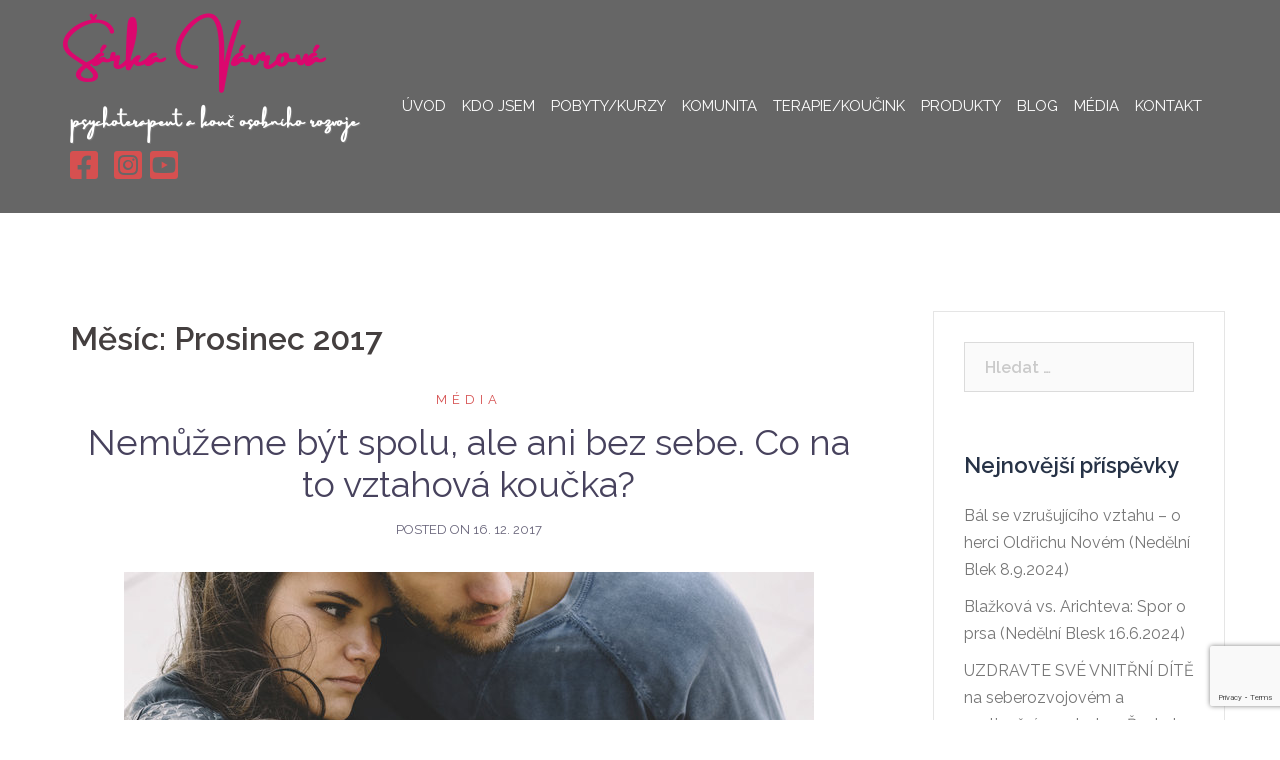

--- FILE ---
content_type: text/html; charset=UTF-8
request_url: https://www.sarkavavrova.cz/blog/2017/12/
body_size: 17302
content:
<!DOCTYPE html>
<html lang="cs">
<head>
    <meta charset="UTF-8">
    <meta name="viewport" content="width=device-width, initial-scale=1">
    <link rel="profile" href="https://gmpg.org/xfn/11">
    <link rel="pingback" href="https://www.sarkavavrova.cz/xmlrpc.php">
    
    <meta name='robots' content='noindex, follow' />
	<style>img:is([sizes="auto" i], [sizes^="auto," i]) { contain-intrinsic-size: 3000px 1500px }</style>
	<script>window._wca = window._wca || [];</script>

	<!-- This site is optimized with the Yoast SEO plugin v20.11 - https://yoast.com/wordpress/plugins/seo/ -->
	<title>Prosinec 2017 - Šárka Vávrová</title>
	<meta property="og:locale" content="cs_CZ" />
	<meta property="og:type" content="website" />
	<meta property="og:title" content="Prosinec 2017 - Šárka Vávrová" />
	<meta property="og:url" content="https://www.sarkavavrova.cz/blog/2017/12/" />
	<meta property="og:site_name" content="Šárka Vávrová" />
	<meta name="twitter:card" content="summary_large_image" />
	<script type="application/ld+json" class="yoast-schema-graph">{"@context":"https://schema.org","@graph":[{"@type":"CollectionPage","@id":"https://www.sarkavavrova.cz/blog/2017/12/","url":"https://www.sarkavavrova.cz/blog/2017/12/","name":"Prosinec 2017 - Šárka Vávrová","isPartOf":{"@id":"https://www.sarkavavrova.cz/#website"},"primaryImageOfPage":{"@id":"https://www.sarkavavrova.cz/blog/2017/12/#primaryimage"},"image":{"@id":"https://www.sarkavavrova.cz/blog/2017/12/#primaryimage"},"thumbnailUrl":"https://www.sarkavavrova.cz/wp-content/uploads/2019/07/nemuzeme-byt-spolu.jpg","breadcrumb":{"@id":"https://www.sarkavavrova.cz/blog/2017/12/#breadcrumb"},"inLanguage":"cs"},{"@type":"ImageObject","inLanguage":"cs","@id":"https://www.sarkavavrova.cz/blog/2017/12/#primaryimage","url":"https://www.sarkavavrova.cz/wp-content/uploads/2019/07/nemuzeme-byt-spolu.jpg","contentUrl":"https://www.sarkavavrova.cz/wp-content/uploads/2019/07/nemuzeme-byt-spolu.jpg","width":690,"height":475},{"@type":"BreadcrumbList","@id":"https://www.sarkavavrova.cz/blog/2017/12/#breadcrumb","itemListElement":[{"@type":"ListItem","position":1,"name":"Domů","item":"https://www.sarkavavrova.cz/"},{"@type":"ListItem","position":2,"name":"Archivy pro Prosinec 2017"}]},{"@type":"WebSite","@id":"https://www.sarkavavrova.cz/#website","url":"https://www.sarkavavrova.cz/","name":"Šárka Vávrová","description":"psychoterapeut a kouč osobního rozvoje","publisher":{"@id":"https://www.sarkavavrova.cz/#/schema/person/81cb0c4d777fdeba724f8b4d753d727a"},"potentialAction":[{"@type":"SearchAction","target":{"@type":"EntryPoint","urlTemplate":"https://www.sarkavavrova.cz/?s={search_term_string}"},"query-input":"required name=search_term_string"}],"inLanguage":"cs"},{"@type":["Person","Organization"],"@id":"https://www.sarkavavrova.cz/#/schema/person/81cb0c4d777fdeba724f8b4d753d727a","name":"Šárka Vávrová","image":{"@type":"ImageObject","inLanguage":"cs","@id":"https://www.sarkavavrova.cz/#/schema/person/image/","url":"https://secure.gravatar.com/avatar/9f452e75ed01eb21b6e2b8b080d289b4?s=96&d=mm&r=g","contentUrl":"https://secure.gravatar.com/avatar/9f452e75ed01eb21b6e2b8b080d289b4?s=96&d=mm&r=g","caption":"Šárka Vávrová"},"logo":{"@id":"https://www.sarkavavrova.cz/#/schema/person/image/"},"sameAs":["https://www.sarkavavrova.cz"]}]}</script>
	<!-- / Yoast SEO plugin. -->


<link rel='dns-prefetch' href='//stats.wp.com' />
<link rel='dns-prefetch' href='//fonts.googleapis.com' />
<link rel='dns-prefetch' href='//widgets.wp.com' />
<link rel='dns-prefetch' href='//s0.wp.com' />
<link rel='dns-prefetch' href='//0.gravatar.com' />
<link rel='dns-prefetch' href='//1.gravatar.com' />
<link rel='dns-prefetch' href='//2.gravatar.com' />
<link rel='dns-prefetch' href='//c0.wp.com' />
<link rel="alternate" type="application/rss+xml" title="Šárka Vávrová &raquo; RSS zdroj" href="https://www.sarkavavrova.cz/feed/" />
<link rel="alternate" type="application/rss+xml" title="Šárka Vávrová &raquo; RSS komentářů" href="https://www.sarkavavrova.cz/comments/feed/" />
<script type="text/javascript">
/* <![CDATA[ */
window._wpemojiSettings = {"baseUrl":"https:\/\/s.w.org\/images\/core\/emoji\/15.0.3\/72x72\/","ext":".png","svgUrl":"https:\/\/s.w.org\/images\/core\/emoji\/15.0.3\/svg\/","svgExt":".svg","source":{"concatemoji":"https:\/\/www.sarkavavrova.cz\/wp-includes\/js\/wp-emoji-release.min.js?ver=6.7.2"}};
/*! This file is auto-generated */
!function(i,n){var o,s,e;function c(e){try{var t={supportTests:e,timestamp:(new Date).valueOf()};sessionStorage.setItem(o,JSON.stringify(t))}catch(e){}}function p(e,t,n){e.clearRect(0,0,e.canvas.width,e.canvas.height),e.fillText(t,0,0);var t=new Uint32Array(e.getImageData(0,0,e.canvas.width,e.canvas.height).data),r=(e.clearRect(0,0,e.canvas.width,e.canvas.height),e.fillText(n,0,0),new Uint32Array(e.getImageData(0,0,e.canvas.width,e.canvas.height).data));return t.every(function(e,t){return e===r[t]})}function u(e,t,n){switch(t){case"flag":return n(e,"\ud83c\udff3\ufe0f\u200d\u26a7\ufe0f","\ud83c\udff3\ufe0f\u200b\u26a7\ufe0f")?!1:!n(e,"\ud83c\uddfa\ud83c\uddf3","\ud83c\uddfa\u200b\ud83c\uddf3")&&!n(e,"\ud83c\udff4\udb40\udc67\udb40\udc62\udb40\udc65\udb40\udc6e\udb40\udc67\udb40\udc7f","\ud83c\udff4\u200b\udb40\udc67\u200b\udb40\udc62\u200b\udb40\udc65\u200b\udb40\udc6e\u200b\udb40\udc67\u200b\udb40\udc7f");case"emoji":return!n(e,"\ud83d\udc26\u200d\u2b1b","\ud83d\udc26\u200b\u2b1b")}return!1}function f(e,t,n){var r="undefined"!=typeof WorkerGlobalScope&&self instanceof WorkerGlobalScope?new OffscreenCanvas(300,150):i.createElement("canvas"),a=r.getContext("2d",{willReadFrequently:!0}),o=(a.textBaseline="top",a.font="600 32px Arial",{});return e.forEach(function(e){o[e]=t(a,e,n)}),o}function t(e){var t=i.createElement("script");t.src=e,t.defer=!0,i.head.appendChild(t)}"undefined"!=typeof Promise&&(o="wpEmojiSettingsSupports",s=["flag","emoji"],n.supports={everything:!0,everythingExceptFlag:!0},e=new Promise(function(e){i.addEventListener("DOMContentLoaded",e,{once:!0})}),new Promise(function(t){var n=function(){try{var e=JSON.parse(sessionStorage.getItem(o));if("object"==typeof e&&"number"==typeof e.timestamp&&(new Date).valueOf()<e.timestamp+604800&&"object"==typeof e.supportTests)return e.supportTests}catch(e){}return null}();if(!n){if("undefined"!=typeof Worker&&"undefined"!=typeof OffscreenCanvas&&"undefined"!=typeof URL&&URL.createObjectURL&&"undefined"!=typeof Blob)try{var e="postMessage("+f.toString()+"("+[JSON.stringify(s),u.toString(),p.toString()].join(",")+"));",r=new Blob([e],{type:"text/javascript"}),a=new Worker(URL.createObjectURL(r),{name:"wpTestEmojiSupports"});return void(a.onmessage=function(e){c(n=e.data),a.terminate(),t(n)})}catch(e){}c(n=f(s,u,p))}t(n)}).then(function(e){for(var t in e)n.supports[t]=e[t],n.supports.everything=n.supports.everything&&n.supports[t],"flag"!==t&&(n.supports.everythingExceptFlag=n.supports.everythingExceptFlag&&n.supports[t]);n.supports.everythingExceptFlag=n.supports.everythingExceptFlag&&!n.supports.flag,n.DOMReady=!1,n.readyCallback=function(){n.DOMReady=!0}}).then(function(){return e}).then(function(){var e;n.supports.everything||(n.readyCallback(),(e=n.source||{}).concatemoji?t(e.concatemoji):e.wpemoji&&e.twemoji&&(t(e.twemoji),t(e.wpemoji)))}))}((window,document),window._wpemojiSettings);
/* ]]> */
</script>
<link rel='stylesheet' id='sydney-wc-css-css' href='https://www.sarkavavrova.cz/wp-content/themes/sydney/woocommerce/css/wc.css?ver=6.7.2' type='text/css' media='all' />
<link rel='stylesheet' id='dashicons-css' href='https://c0.wp.com/c/6.7.2/wp-includes/css/dashicons.min.css' type='text/css' media='all' />
<link rel='stylesheet' id='elusive-css' href='https://www.sarkavavrova.cz/wp-content/plugins/menu-icons/vendor/codeinwp/icon-picker/css/types/elusive.min.css?ver=2.0' type='text/css' media='all' />
<link rel='stylesheet' id='menu-icon-font-awesome-css' href='https://www.sarkavavrova.cz/wp-content/plugins/menu-icons/css/fontawesome/css/all.min.css?ver=5.15.4' type='text/css' media='all' />
<link rel='stylesheet' id='foundation-icons-css' href='https://www.sarkavavrova.cz/wp-content/plugins/menu-icons/vendor/codeinwp/icon-picker/css/types/foundation-icons.min.css?ver=3.0' type='text/css' media='all' />
<link rel='stylesheet' id='genericons-css' href='https://www.sarkavavrova.cz/wp-content/plugins/menu-icons/vendor/codeinwp/icon-picker/css/types/genericons.min.css?ver=3.4' type='text/css' media='all' />
<link rel='stylesheet' id='menu-icons-extra-css' href='https://www.sarkavavrova.cz/wp-content/plugins/menu-icons/css/extra.min.css?ver=0.13.14' type='text/css' media='all' />
<link rel='stylesheet' id='element-pack-site-css' href='https://www.sarkavavrova.cz/wp-content/plugins/bdthemes-element-pack/assets/css/element-pack-site.css?ver=3.1.1' type='text/css' media='all' />
<link rel='stylesheet' id='sydney-bootstrap-css' href='https://www.sarkavavrova.cz/wp-content/themes/sydney/css/bootstrap/bootstrap.min.css?ver=1' type='text/css' media='all' />
<link rel='stylesheet' id='sydney-bootstrap-test-css' href='https://www.sarkavavrova.cz/wp-content/themes/sydney/css/bootstrap/bootstrap-theme.min.css?ver=1' type='text/css' media='all' />
<style id='wp-emoji-styles-inline-css' type='text/css'>

	img.wp-smiley, img.emoji {
		display: inline !important;
		border: none !important;
		box-shadow: none !important;
		height: 1em !important;
		width: 1em !important;
		margin: 0 0.07em !important;
		vertical-align: -0.1em !important;
		background: none !important;
		padding: 0 !important;
	}
</style>
<link rel='stylesheet' id='wp-block-library-css' href='https://c0.wp.com/c/6.7.2/wp-includes/css/dist/block-library/style.min.css' type='text/css' media='all' />
<style id='wp-block-library-inline-css' type='text/css'>
.has-text-align-justify{text-align:justify;}
</style>
<style id='fapi-member-fapi-form-block-style-inline-css' type='text/css'>
.wp-block-fapi-member-fapi-form-block{background:#fff!important;border:1px solid #1e1e1e!important;border-radius:2px!important;box-shadow:none!important;color:#1e1e1e!important;font-family:Menlo,Consolas,monaco,monospace!important;font-size:13px!important;max-height:250px;padding:12px!important}

</style>
<link rel='stylesheet' id='mediaelement-css' href='https://c0.wp.com/c/6.7.2/wp-includes/js/mediaelement/mediaelementplayer-legacy.min.css' type='text/css' media='all' />
<link rel='stylesheet' id='wp-mediaelement-css' href='https://c0.wp.com/c/6.7.2/wp-includes/js/mediaelement/wp-mediaelement.min.css' type='text/css' media='all' />
<style id='classic-theme-styles-inline-css' type='text/css'>
/*! This file is auto-generated */
.wp-block-button__link{color:#fff;background-color:#32373c;border-radius:9999px;box-shadow:none;text-decoration:none;padding:calc(.667em + 2px) calc(1.333em + 2px);font-size:1.125em}.wp-block-file__button{background:#32373c;color:#fff;text-decoration:none}
</style>
<style id='global-styles-inline-css' type='text/css'>
:root{--wp--preset--aspect-ratio--square: 1;--wp--preset--aspect-ratio--4-3: 4/3;--wp--preset--aspect-ratio--3-4: 3/4;--wp--preset--aspect-ratio--3-2: 3/2;--wp--preset--aspect-ratio--2-3: 2/3;--wp--preset--aspect-ratio--16-9: 16/9;--wp--preset--aspect-ratio--9-16: 9/16;--wp--preset--color--black: #000000;--wp--preset--color--cyan-bluish-gray: #abb8c3;--wp--preset--color--white: #ffffff;--wp--preset--color--pale-pink: #f78da7;--wp--preset--color--vivid-red: #cf2e2e;--wp--preset--color--luminous-vivid-orange: #ff6900;--wp--preset--color--luminous-vivid-amber: #fcb900;--wp--preset--color--light-green-cyan: #7bdcb5;--wp--preset--color--vivid-green-cyan: #00d084;--wp--preset--color--pale-cyan-blue: #8ed1fc;--wp--preset--color--vivid-cyan-blue: #0693e3;--wp--preset--color--vivid-purple: #9b51e0;--wp--preset--gradient--vivid-cyan-blue-to-vivid-purple: linear-gradient(135deg,rgba(6,147,227,1) 0%,rgb(155,81,224) 100%);--wp--preset--gradient--light-green-cyan-to-vivid-green-cyan: linear-gradient(135deg,rgb(122,220,180) 0%,rgb(0,208,130) 100%);--wp--preset--gradient--luminous-vivid-amber-to-luminous-vivid-orange: linear-gradient(135deg,rgba(252,185,0,1) 0%,rgba(255,105,0,1) 100%);--wp--preset--gradient--luminous-vivid-orange-to-vivid-red: linear-gradient(135deg,rgba(255,105,0,1) 0%,rgb(207,46,46) 100%);--wp--preset--gradient--very-light-gray-to-cyan-bluish-gray: linear-gradient(135deg,rgb(238,238,238) 0%,rgb(169,184,195) 100%);--wp--preset--gradient--cool-to-warm-spectrum: linear-gradient(135deg,rgb(74,234,220) 0%,rgb(151,120,209) 20%,rgb(207,42,186) 40%,rgb(238,44,130) 60%,rgb(251,105,98) 80%,rgb(254,248,76) 100%);--wp--preset--gradient--blush-light-purple: linear-gradient(135deg,rgb(255,206,236) 0%,rgb(152,150,240) 100%);--wp--preset--gradient--blush-bordeaux: linear-gradient(135deg,rgb(254,205,165) 0%,rgb(254,45,45) 50%,rgb(107,0,62) 100%);--wp--preset--gradient--luminous-dusk: linear-gradient(135deg,rgb(255,203,112) 0%,rgb(199,81,192) 50%,rgb(65,88,208) 100%);--wp--preset--gradient--pale-ocean: linear-gradient(135deg,rgb(255,245,203) 0%,rgb(182,227,212) 50%,rgb(51,167,181) 100%);--wp--preset--gradient--electric-grass: linear-gradient(135deg,rgb(202,248,128) 0%,rgb(113,206,126) 100%);--wp--preset--gradient--midnight: linear-gradient(135deg,rgb(2,3,129) 0%,rgb(40,116,252) 100%);--wp--preset--font-size--small: 13px;--wp--preset--font-size--medium: 20px;--wp--preset--font-size--large: 36px;--wp--preset--font-size--x-large: 42px;--wp--preset--font-family--inter: "Inter", sans-serif;--wp--preset--font-family--cardo: Cardo;--wp--preset--spacing--20: 0.44rem;--wp--preset--spacing--30: 0.67rem;--wp--preset--spacing--40: 1rem;--wp--preset--spacing--50: 1.5rem;--wp--preset--spacing--60: 2.25rem;--wp--preset--spacing--70: 3.38rem;--wp--preset--spacing--80: 5.06rem;--wp--preset--shadow--natural: 6px 6px 9px rgba(0, 0, 0, 0.2);--wp--preset--shadow--deep: 12px 12px 50px rgba(0, 0, 0, 0.4);--wp--preset--shadow--sharp: 6px 6px 0px rgba(0, 0, 0, 0.2);--wp--preset--shadow--outlined: 6px 6px 0px -3px rgba(255, 255, 255, 1), 6px 6px rgba(0, 0, 0, 1);--wp--preset--shadow--crisp: 6px 6px 0px rgba(0, 0, 0, 1);}:where(.is-layout-flex){gap: 0.5em;}:where(.is-layout-grid){gap: 0.5em;}body .is-layout-flex{display: flex;}.is-layout-flex{flex-wrap: wrap;align-items: center;}.is-layout-flex > :is(*, div){margin: 0;}body .is-layout-grid{display: grid;}.is-layout-grid > :is(*, div){margin: 0;}:where(.wp-block-columns.is-layout-flex){gap: 2em;}:where(.wp-block-columns.is-layout-grid){gap: 2em;}:where(.wp-block-post-template.is-layout-flex){gap: 1.25em;}:where(.wp-block-post-template.is-layout-grid){gap: 1.25em;}.has-black-color{color: var(--wp--preset--color--black) !important;}.has-cyan-bluish-gray-color{color: var(--wp--preset--color--cyan-bluish-gray) !important;}.has-white-color{color: var(--wp--preset--color--white) !important;}.has-pale-pink-color{color: var(--wp--preset--color--pale-pink) !important;}.has-vivid-red-color{color: var(--wp--preset--color--vivid-red) !important;}.has-luminous-vivid-orange-color{color: var(--wp--preset--color--luminous-vivid-orange) !important;}.has-luminous-vivid-amber-color{color: var(--wp--preset--color--luminous-vivid-amber) !important;}.has-light-green-cyan-color{color: var(--wp--preset--color--light-green-cyan) !important;}.has-vivid-green-cyan-color{color: var(--wp--preset--color--vivid-green-cyan) !important;}.has-pale-cyan-blue-color{color: var(--wp--preset--color--pale-cyan-blue) !important;}.has-vivid-cyan-blue-color{color: var(--wp--preset--color--vivid-cyan-blue) !important;}.has-vivid-purple-color{color: var(--wp--preset--color--vivid-purple) !important;}.has-black-background-color{background-color: var(--wp--preset--color--black) !important;}.has-cyan-bluish-gray-background-color{background-color: var(--wp--preset--color--cyan-bluish-gray) !important;}.has-white-background-color{background-color: var(--wp--preset--color--white) !important;}.has-pale-pink-background-color{background-color: var(--wp--preset--color--pale-pink) !important;}.has-vivid-red-background-color{background-color: var(--wp--preset--color--vivid-red) !important;}.has-luminous-vivid-orange-background-color{background-color: var(--wp--preset--color--luminous-vivid-orange) !important;}.has-luminous-vivid-amber-background-color{background-color: var(--wp--preset--color--luminous-vivid-amber) !important;}.has-light-green-cyan-background-color{background-color: var(--wp--preset--color--light-green-cyan) !important;}.has-vivid-green-cyan-background-color{background-color: var(--wp--preset--color--vivid-green-cyan) !important;}.has-pale-cyan-blue-background-color{background-color: var(--wp--preset--color--pale-cyan-blue) !important;}.has-vivid-cyan-blue-background-color{background-color: var(--wp--preset--color--vivid-cyan-blue) !important;}.has-vivid-purple-background-color{background-color: var(--wp--preset--color--vivid-purple) !important;}.has-black-border-color{border-color: var(--wp--preset--color--black) !important;}.has-cyan-bluish-gray-border-color{border-color: var(--wp--preset--color--cyan-bluish-gray) !important;}.has-white-border-color{border-color: var(--wp--preset--color--white) !important;}.has-pale-pink-border-color{border-color: var(--wp--preset--color--pale-pink) !important;}.has-vivid-red-border-color{border-color: var(--wp--preset--color--vivid-red) !important;}.has-luminous-vivid-orange-border-color{border-color: var(--wp--preset--color--luminous-vivid-orange) !important;}.has-luminous-vivid-amber-border-color{border-color: var(--wp--preset--color--luminous-vivid-amber) !important;}.has-light-green-cyan-border-color{border-color: var(--wp--preset--color--light-green-cyan) !important;}.has-vivid-green-cyan-border-color{border-color: var(--wp--preset--color--vivid-green-cyan) !important;}.has-pale-cyan-blue-border-color{border-color: var(--wp--preset--color--pale-cyan-blue) !important;}.has-vivid-cyan-blue-border-color{border-color: var(--wp--preset--color--vivid-cyan-blue) !important;}.has-vivid-purple-border-color{border-color: var(--wp--preset--color--vivid-purple) !important;}.has-vivid-cyan-blue-to-vivid-purple-gradient-background{background: var(--wp--preset--gradient--vivid-cyan-blue-to-vivid-purple) !important;}.has-light-green-cyan-to-vivid-green-cyan-gradient-background{background: var(--wp--preset--gradient--light-green-cyan-to-vivid-green-cyan) !important;}.has-luminous-vivid-amber-to-luminous-vivid-orange-gradient-background{background: var(--wp--preset--gradient--luminous-vivid-amber-to-luminous-vivid-orange) !important;}.has-luminous-vivid-orange-to-vivid-red-gradient-background{background: var(--wp--preset--gradient--luminous-vivid-orange-to-vivid-red) !important;}.has-very-light-gray-to-cyan-bluish-gray-gradient-background{background: var(--wp--preset--gradient--very-light-gray-to-cyan-bluish-gray) !important;}.has-cool-to-warm-spectrum-gradient-background{background: var(--wp--preset--gradient--cool-to-warm-spectrum) !important;}.has-blush-light-purple-gradient-background{background: var(--wp--preset--gradient--blush-light-purple) !important;}.has-blush-bordeaux-gradient-background{background: var(--wp--preset--gradient--blush-bordeaux) !important;}.has-luminous-dusk-gradient-background{background: var(--wp--preset--gradient--luminous-dusk) !important;}.has-pale-ocean-gradient-background{background: var(--wp--preset--gradient--pale-ocean) !important;}.has-electric-grass-gradient-background{background: var(--wp--preset--gradient--electric-grass) !important;}.has-midnight-gradient-background{background: var(--wp--preset--gradient--midnight) !important;}.has-small-font-size{font-size: var(--wp--preset--font-size--small) !important;}.has-medium-font-size{font-size: var(--wp--preset--font-size--medium) !important;}.has-large-font-size{font-size: var(--wp--preset--font-size--large) !important;}.has-x-large-font-size{font-size: var(--wp--preset--font-size--x-large) !important;}
:where(.wp-block-post-template.is-layout-flex){gap: 1.25em;}:where(.wp-block-post-template.is-layout-grid){gap: 1.25em;}
:where(.wp-block-columns.is-layout-flex){gap: 2em;}:where(.wp-block-columns.is-layout-grid){gap: 2em;}
:root :where(.wp-block-pullquote){font-size: 1.5em;line-height: 1.6;}
</style>
<link rel='stylesheet' id='cee-common-card-style-css' href='https://www.sarkavavrova.cz/wp-content/plugins/card-elements-for-elementor/assets/css/common-card-style.css?ver=6.7.2' type='text/css' media='all' />
<link rel='stylesheet' id='cee-profile-card-style-css' href='https://www.sarkavavrova.cz/wp-content/plugins/card-elements-for-elementor/assets/css/profile-card-style.css?ver=6.7.2' type='text/css' media='all' />
<link rel='stylesheet' id='cee-testimonial-card-style-css' href='https://www.sarkavavrova.cz/wp-content/plugins/card-elements-for-elementor/assets/css/testimonial-card-style.css?ver=6.7.2' type='text/css' media='all' />
<link rel='stylesheet' id='cee-post-card-style-css' href='https://www.sarkavavrova.cz/wp-content/plugins/card-elements-for-elementor/assets/css/post-card-style.css?ver=6.7.2' type='text/css' media='all' />
<link rel='stylesheet' id='cee-font-awesome-css' href='https://www.sarkavavrova.cz/wp-content/plugins/card-elements-for-elementor/assets/css/font-awesome.css?ver=6.7.2' type='text/css' media='all' />
<link rel='stylesheet' id='contact-form-7-css' href='https://www.sarkavavrova.cz/wp-content/plugins/contact-form-7/includes/css/styles.css?ver=6.0.4' type='text/css' media='all' />
<link rel='stylesheet' id='page-list-style-css' href='https://www.sarkavavrova.cz/wp-content/plugins/page-list/css/page-list.css?ver=5.6' type='text/css' media='all' />
<link rel='stylesheet' id='wpmenucart-icons-css' href='https://www.sarkavavrova.cz/wp-content/plugins/woocommerce-menu-bar-cart/assets/css/wpmenucart-icons.min.css?ver=2.14.3' type='text/css' media='all' />
<style id='wpmenucart-icons-inline-css' type='text/css'>
@font-face{font-family:WPMenuCart;src:url(https://www.sarkavavrova.cz/wp-content/plugins/woocommerce-menu-bar-cart/assets/fonts/WPMenuCart.eot);src:url(https://www.sarkavavrova.cz/wp-content/plugins/woocommerce-menu-bar-cart/assets/fonts/WPMenuCart.eot?#iefix) format('embedded-opentype'),url(https://www.sarkavavrova.cz/wp-content/plugins/woocommerce-menu-bar-cart/assets/fonts/WPMenuCart.woff2) format('woff2'),url(https://www.sarkavavrova.cz/wp-content/plugins/woocommerce-menu-bar-cart/assets/fonts/WPMenuCart.woff) format('woff'),url(https://www.sarkavavrova.cz/wp-content/plugins/woocommerce-menu-bar-cart/assets/fonts/WPMenuCart.ttf) format('truetype'),url(https://www.sarkavavrova.cz/wp-content/plugins/woocommerce-menu-bar-cart/assets/fonts/WPMenuCart.svg#WPMenuCart) format('svg');font-weight:400;font-style:normal;font-display:swap}
</style>
<link rel='stylesheet' id='wpmenucart-css' href='https://www.sarkavavrova.cz/wp-content/plugins/woocommerce-menu-bar-cart/assets/css/wpmenucart-main.min.css?ver=2.14.3' type='text/css' media='all' />
<link rel='stylesheet' id='woocommerce-layout-css' href='https://c0.wp.com/p/woocommerce/9.7.1/assets/css/woocommerce-layout.css' type='text/css' media='all' />
<style id='woocommerce-layout-inline-css' type='text/css'>

	.infinite-scroll .woocommerce-pagination {
		display: none;
	}
</style>
<link rel='stylesheet' id='woocommerce-smallscreen-css' href='https://c0.wp.com/p/woocommerce/9.7.1/assets/css/woocommerce-smallscreen.css' type='text/css' media='only screen and (max-width: 768px)' />
<style id='woocommerce-inline-inline-css' type='text/css'>
.woocommerce form .form-row .required { visibility: visible; }
</style>
<link rel='stylesheet' id='fapi-member-public-style-css' href='https://www.sarkavavrova.cz/wp-content/plugins/fapi-member/media/fapi-member-public.css?ver=6.7.2' type='text/css' media='all' />
<link rel='stylesheet' id='xoo-cp-style-css' href='https://www.sarkavavrova.cz/wp-content/plugins/added-to-cart-popup-woocommerce/assets/css/xoo-cp-style.css?ver=1.7' type='text/css' media='all' />
<style id='xoo-cp-style-inline-css' type='text/css'>
td.xoo-cp-pqty{
			    min-width: 120px;
			}
			.xoo-cp-container{
				max-width: 650px;
			}
			.xcp-btn{
				background-color: #777777;
				color: #ffffff;
				font-size: 14px;
				border-radius: 5px;
				border: 1px solid #777777;
			}
			.xcp-btn:hover{
				color: #ffffff;
			}
			td.xoo-cp-pimg{
				width: 20%;
			}
			table.xoo-cp-pdetails , table.xoo-cp-pdetails tr{
				border: 0!important;
			}
			table.xoo-cp-pdetails td{
				border-style: solid;
				border-width: 0px;
				border-color: #ebe9eb;
			}
</style>
<link rel='stylesheet' id='content-cards-css' href='https://www.sarkavavrova.cz/wp-content/plugins/content-cards/skins/default/content-cards.css?ver=6.7.2' type='text/css' media='all' />
<link rel='stylesheet' id='brands-styles-css' href='https://c0.wp.com/p/woocommerce/9.7.1/assets/css/brands.css' type='text/css' media='all' />
<link rel='stylesheet' id='sydney-google-fonts-css' href='https://fonts.googleapis.com/css?family=Raleway%3A400%2C600&#038;subset=latin-ext&#038;display=swap' type='text/css' media='all' />
<link rel='stylesheet' id='sydney-style-css' href='https://www.sarkavavrova.cz/wp-content/themes/sydney/style.css?ver=20210526' type='text/css' media='all' />
<style id='sydney-style-inline-css' type='text/css'>
.site-header { background-color:rgba(38,50,70,0.9);}
body, #mainnav ul ul a { font-family:Raleway;}
h1, h2, h3, h4, h5, h6, #mainnav ul li a, .portfolio-info, .roll-testimonials .name, .roll-team .team-content .name, .roll-team .team-item .team-pop .name, .roll-tabs .menu-tab li a, .roll-testimonials .name, .roll-project .project-filter li a, .roll-button, .roll-counter .name-count, .roll-counter .numb-count button, input[type="button"], input[type="reset"], input[type="submit"] { font-family:Raleway;}
.site-title { font-size:32px; }
.site-description { font-size:16px; }
#mainnav ul li a { font-size:14px; }
h1 { font-size:52px; }
h2 { font-size:42px; }
h3 { font-size:32px; }
h4 { font-size:25px; }
h5 { font-size:20px; }
h6 { font-size:18px; }
body { font-size:16px; }
.single .hentry .title-post { font-size:36px; }
.header-image { background-size:cover;}
.header-image { height:300px; }
.go-top:hover svg,.sydney_contact_info_widget span { fill:#d65050;}
.site-header.float-header { background-color:rgba(0,0,0,0.9);}
@media only screen and (max-width: 1024px) { .site-header { background-color:#000000;}}
.site-title a, .site-title a:hover { color:#ffffff}
.site-description { color:#ffffff}
#mainnav ul li a, #mainnav ul li::before { color:#ffffff}
#mainnav .sub-menu li a { color:#ffffff}
#mainnav .sub-menu li a { background:#1c1c1c}
.text-slider .maintitle, .text-slider .subtitle { color:#ffffff}
body { color:#47425d}
#secondary { background-color:#ffffff}
#secondary, #secondary a { color:#767676}
.footer-widgets { background-color:#252525}
.btn-menu .sydney-svg-icon { fill:#ffffff}
#mainnav ul li a:hover { color:#d65050}
.site-footer { background-color:#1c1c1c}
.site-footer,.site-footer a { color:#666666}
.overlay { background-color:#000000}
.page-wrap { padding-top:83px;}
.page-wrap { padding-bottom:100px;}
@media only screen and (max-width: 1025px) {		
			.mobile-slide {
				display: block;
			}
			.slide-item {
				background-image: none !important;
			}
			.header-slider {
			}
			.slide-item {
				height: auto !important;
			}
			.slide-inner {
				min-height: initial;
			} 
		}
@media only screen and (max-width: 780px) { 
    	h1 { font-size: 32px;}
		h2 { font-size: 28px;}
		h3 { font-size: 22px;}
		h4 { font-size: 18px;}
		h5 { font-size: 16px;}
		h6 { font-size: 14px;}
	}

</style>
<!--[if lte IE 9]>
<link rel='stylesheet' id='sydney-ie9-css' href='https://www.sarkavavrova.cz/wp-content/themes/sydney/css/ie9.css?ver=6.7.2' type='text/css' media='all' />
<![endif]-->
<link rel='stylesheet' id='mpc-frontend-css' href='https://www.sarkavavrova.cz/wp-content/plugins/multiple-products-to-cart-for-woocommerce/assets/frontend.css?ver=7.0.5' type='text/css' media='all' />
<link rel='stylesheet' id='jetpack_css-css' href='https://c0.wp.com/p/jetpack/13.0/css/jetpack.css' type='text/css' media='all' />
<script type="text/javascript" src="https://c0.wp.com/c/6.7.2/wp-includes/js/jquery/jquery.min.js" id="jquery-core-js"></script>
<script type="text/javascript" src="https://c0.wp.com/c/6.7.2/wp-includes/js/jquery/jquery-migrate.min.js" id="jquery-migrate-js"></script>
<script type="text/javascript" id="wpmenucart-ajax-assist-js-extra">
/* <![CDATA[ */
var wpmenucart_ajax_assist = {"shop_plugin":"woocommerce","always_display":""};
/* ]]> */
</script>
<script type="text/javascript" src="https://www.sarkavavrova.cz/wp-content/plugins/woocommerce-menu-bar-cart/assets/js/wpmenucart-ajax-assist.min.js?ver=2.14.3" id="wpmenucart-ajax-assist-js"></script>
<script type="text/javascript" src="https://c0.wp.com/p/woocommerce/9.7.1/assets/js/jquery-blockui/jquery.blockUI.min.js" id="jquery-blockui-js" defer="defer" data-wp-strategy="defer"></script>
<script type="text/javascript" id="wc-add-to-cart-js-extra">
/* <![CDATA[ */
var wc_add_to_cart_params = {"ajax_url":"https:\/\/www.sarkavavrova.cz\/wp-admin\/admin-ajax.php","wc_ajax_url":"\/?wc-ajax=%%endpoint%%","i18n_view_cart":"Zobrazit ko\u0161\u00edk","cart_url":"https:\/\/www.sarkavavrova.cz\/kosik\/","is_cart":"","cart_redirect_after_add":"no"};
/* ]]> */
</script>
<script type="text/javascript" src="https://c0.wp.com/p/woocommerce/9.7.1/assets/js/frontend/add-to-cart.min.js" id="wc-add-to-cart-js" defer="defer" data-wp-strategy="defer"></script>
<script type="text/javascript" src="https://c0.wp.com/p/woocommerce/9.7.1/assets/js/js-cookie/js.cookie.min.js" id="js-cookie-js" defer="defer" data-wp-strategy="defer"></script>
<script type="text/javascript" id="woocommerce-js-extra">
/* <![CDATA[ */
var woocommerce_params = {"ajax_url":"https:\/\/www.sarkavavrova.cz\/wp-admin\/admin-ajax.php","wc_ajax_url":"\/?wc-ajax=%%endpoint%%","i18n_password_show":"Show password","i18n_password_hide":"Hide password"};
/* ]]> */
</script>
<script type="text/javascript" src="https://c0.wp.com/p/woocommerce/9.7.1/assets/js/frontend/woocommerce.min.js" id="woocommerce-js" defer="defer" data-wp-strategy="defer"></script>
<script type="text/javascript" id="wc-cart-fragments-js-extra">
/* <![CDATA[ */
var wc_cart_fragments_params = {"ajax_url":"https:\/\/www.sarkavavrova.cz\/wp-admin\/admin-ajax.php","wc_ajax_url":"\/?wc-ajax=%%endpoint%%","cart_hash_key":"wc_cart_hash_5b34f7a8ec7af4f718d93944a4f74a28","fragment_name":"wc_fragments_5b34f7a8ec7af4f718d93944a4f74a28","request_timeout":"5000"};
/* ]]> */
</script>
<script type="text/javascript" src="https://c0.wp.com/p/woocommerce/9.7.1/assets/js/frontend/cart-fragments.min.js" id="wc-cart-fragments-js" defer="defer" data-wp-strategy="defer"></script>
<script type="text/javascript" id="WCPAY_ASSETS-js-extra">
/* <![CDATA[ */
var wcpayAssets = {"url":"https:\/\/www.sarkavavrova.cz\/wp-content\/plugins\/woocommerce-payments\/dist\/"};
/* ]]> */
</script>
<script type="text/javascript" src="https://stats.wp.com/s-202604.js" id="woocommerce-analytics-js" defer="defer" data-wp-strategy="defer"></script>
<link rel="https://api.w.org/" href="https://www.sarkavavrova.cz/wp-json/" /><link rel="EditURI" type="application/rsd+xml" title="RSD" href="https://www.sarkavavrova.cz/xmlrpc.php?rsd" />
<meta name="generator" content="WordPress 6.7.2" />
<meta name="generator" content="WooCommerce 9.7.1" />
			<style>
				.sydney-svg-icon {
					display: inline-block;
					width: 16px;
					height: 16px;
					vertical-align: middle;
					line-height: 1;
				}
				.team-item .team-social li .sydney-svg-icon {
					width: 14px;
				}
				.roll-team:not(.style1) .team-item .team-social li .sydney-svg-icon {
					fill: #fff;
				}
				.team-item .team-social li:hover .sydney-svg-icon {
					fill: #000;
				}
				.team_hover_edits .team-social li a .sydney-svg-icon {
					fill: #000;
				}
				.team_hover_edits .team-social li:hover a .sydney-svg-icon {
					fill: #fff;
				}	
				.single-sydney-projects .entry-thumb {
					text-align: left;
				}	
			</style>
			<style>img#wpstats{display:none}</style>
				<script>
			document.documentElement.className = document.documentElement.className.replace( 'no-js', 'js' );
		</script>
				<style>
			.no-js img.lazyload { display: none; }
			figure.wp-block-image img.lazyloading { min-width: 150px; }
							.lazyload, .lazyloading { opacity: 0; }
				.lazyloaded {
					opacity: 1;
					transition: opacity 400ms;
					transition-delay: 0ms;
				}
					</style>
			<noscript><style>.woocommerce-product-gallery{ opacity: 1 !important; }</style></noscript>
	<style type="text/css">.recentcomments a{display:inline !important;padding:0 !important;margin:0 !important;}</style><style type="text/css" id="custom-background-css">
body.custom-background { background-image: url("https://www.sarkavavrova.cz/wp-content/uploads/2021/12/header_image_2.jpg"); background-position: right bottom; background-size: contain; background-repeat: no-repeat; background-attachment: scroll; }
</style>
	<style class='wp-fonts-local' type='text/css'>
@font-face{font-family:Inter;font-style:normal;font-weight:300 900;font-display:fallback;src:url('https://www.sarkavavrova.cz/wp-content/plugins/woocommerce/assets/fonts/Inter-VariableFont_slnt,wght.woff2') format('woff2');font-stretch:normal;}
@font-face{font-family:Cardo;font-style:normal;font-weight:400;font-display:fallback;src:url('https://www.sarkavavrova.cz/wp-content/plugins/woocommerce/assets/fonts/cardo_normal_400.woff2') format('woff2');}
</style>
<link rel="icon" href="https://www.sarkavavrova.cz/wp-content/uploads/2019/03/cropped-favicon-32x32.png" sizes="32x32" />
<link rel="icon" href="https://www.sarkavavrova.cz/wp-content/uploads/2019/03/cropped-favicon-192x192.png" sizes="192x192" />
<link rel="apple-touch-icon" href="https://www.sarkavavrova.cz/wp-content/uploads/2019/03/cropped-favicon-180x180.png" />
<meta name="msapplication-TileImage" content="https://www.sarkavavrova.cz/wp-content/uploads/2019/03/cropped-favicon-270x270.png" />
<style id="kirki-inline-styles"></style></head>

<body data-rsssl=1 class="archive date custom-background theme-sydney woocommerce-no-js menu-inline elementor-default elementor-kit-1131">

	<div class="preloader">
	    <div class="spinner">
	        <div class="pre-bounce1"></div>
	        <div class="pre-bounce2"></div>
	    </div>
	</div>
	
<div id="page" class="hfeed site">
    <a class="skip-link screen-reader-text" href="#content">Skip to content</a>

    <div class="header-clone"></div>
    <header id="masthead" class="site-header" role="banner">
        <div class="header-wrap">
            <div class="container">
                <div class="row">
                    <div class="col-md-3 col-sm-7 col-xs-12">
                                                    <h1 class="site-title"><a href="https://www.sarkavavrova.cz/"
                                                      rel="home">Šárka Vávrová</a></h1>
                            <h2 class="site-description">psychoterapeut a kouč osobního rozvoje</h2>
                            <div class="social-media-icons fa-2x">
                                <a href="https://www.facebook.com/koucsarkavavrova"><i
                                            class="_mi fab fa-facebook-square" aria-hidden="true"></i><span
                                            class="visuallyhidden">FB</span></a>
                                <a href="https://www.linkedin.com/in/%C5%A1%C3%A1rka-v%C3%A1vrov%C3%A1-4ba793b3/"><i
                                            class="_mi fab fa-linkedin-square" aria-hidden="true"></i><span
                                            class="visuallyhidden">LinkedIn</span></a>
                                <a href="https://www.instagram.com/sarkavavrova/?hl=cs"><i
                                            class="_mi fab fa-instagram-square" aria-hidden="true"></i><span
                                            class="visuallyhidden">Instagram</span></a>
                                <a href="https://www.youtube.com/channel/UCagjfLQ1NKn3kHzL_kQBmnw"><i
                                            class="_mi fab fa-youtube-square" aria-hidden="true"></i><span
                                            class="visuallyhidden">Youtube</span></a>


                            </div>
                                            </div>
                    <div class="col-md-9 col-sm-5 col-xs-12">
                        <!--					<div class="btn-menu"></div> -->
                        <div class="btn-menu"
                             aria-expanded="false" >
                            <i class="sydney-svg-icon"><svg xmlns="http://www.w3.org/2000/svg" viewBox="0 0 448 512"><path d="M16 132h416c8.837 0 16-7.163 16-16V76c0-8.837-7.163-16-16-16H16C7.163 60 0 67.163 0 76v40c0 8.837 7.163 16 16 16zm0 160h416c8.837 0 16-7.163 16-16v-40c0-8.837-7.163-16-16-16H16c-8.837 0-16 7.163-16 16v40c0 8.837 7.163 16 16 16zm0 160h416c8.837 0 16-7.163 16-16v-40c0-8.837-7.163-16-16-16H16c-8.837 0-16 7.163-16 16v40c0 8.837 7.163 16 16 16z" /></svg></i></div>
                        <nav id="mainnav" class="mainnav" role="navigation">
                            <div class="menu-hlavni-menu-container"><ul id="menu-hlavni-menu" class="menu"><li id="menu-item-47" class="menu-item menu-item-type-post_type menu-item-object-page menu-item-home menu-item-47"><a href="https://www.sarkavavrova.cz/">ÚVOD</a></li>
<li id="menu-item-73" class="menu-item menu-item-type-post_type menu-item-object-page menu-item-73"><a href="https://www.sarkavavrova.cz/o-mne/">KDO JSEM</a></li>
<li id="menu-item-6765" class="menu-item menu-item-type-custom menu-item-object-custom menu-item-has-children menu-item-6765"><a href="https://www.sarkavavrova.cz/seberozvojove-pobyty/">POBYTY/KURZY</a>
<ul class="sub-menu">
	<li id="menu-item-5969" class="menu-item menu-item-type-post_type menu-item-object-page menu-item-5969"><a href="https://www.sarkavavrova.cz/seberozvojove-kurzy-workshopy/">KURZY/workshopy</a></li>
	<li id="menu-item-5754" class="menu-item menu-item-type-post_type menu-item-object-page menu-item-5754"><a href="https://www.sarkavavrova.cz/seberozvojove-pobyty/">POBYTY/retreaty</a></li>
	<li id="menu-item-2635" class="menu-item menu-item-type-post_type menu-item-object-post menu-item-2635"><a href="https://www.sarkavavrova.cz/blog/2022/09/21/prednasky/">Přednášky</a></li>
</ul>
</li>
<li id="menu-item-8505" class="menu-item menu-item-type-post_type menu-item-object-page menu-item-8505"><a href="https://www.sarkavavrova.cz/seberozvojova-komunita/">KOMUNITA</a></li>
<li id="menu-item-578" class="menu-item menu-item-type-post_type menu-item-object-page menu-item-has-children menu-item-578"><a href="https://www.sarkavavrova.cz/nabidka/">TERAPIE/KOUČINK</a>
<ul class="sub-menu">
	<li id="menu-item-6825" class="menu-item menu-item-type-post_type menu-item-object-page menu-item-6825"><a href="https://www.sarkavavrova.cz/sezeni-psychologicky-koucink/">Psychologický koučink /terapie/párové sezení</a></li>
	<li id="menu-item-2436" class="menu-item menu-item-type-post_type menu-item-object-page menu-item-2436"><a href="https://www.sarkavavrova.cz/kralovsky-intenzivni-koucovaci-program/">Transformační 30 denní koučovací program</a></li>
	<li id="menu-item-6943" class="menu-item menu-item-type-post_type menu-item-object-page menu-item-6943"><a href="https://www.sarkavavrova.cz/psychologicky-koucink-pro-firmu/">Psychologický koučink pro firmu</a></li>
</ul>
</li>
<li id="menu-item-446" class="menu-item menu-item-type-post_type menu-item-object-page menu-item-has-children menu-item-446"><a href="https://www.sarkavavrova.cz/knihy/">PRODUKTY</a>
<ul class="sub-menu">
	<li id="menu-item-2681" class="menu-item menu-item-type-post_type menu-item-object-page menu-item-2681"><a href="https://www.sarkavavrova.cz/knihy/">Knihy</a></li>
	<li id="menu-item-4376" class="menu-item menu-item-type-post_type menu-item-object-page menu-item-4376"><a href="https://www.sarkavavrova.cz/vouchery/">Vouchery</a></li>
</ul>
</li>
<li id="menu-item-67" class="menu-item menu-item-type-post_type menu-item-object-page menu-item-has-children menu-item-67"><a href="https://www.sarkavavrova.cz/clanky/">BLOG</a>
<ul class="sub-menu">
	<li id="menu-item-61" class="menu-item menu-item-type-post_type menu-item-object-page menu-item-61"><a href="https://www.sarkavavrova.cz/clanky/manual-na-stastny-zivot/">Manuál na šťastný život</a></li>
	<li id="menu-item-195" class="menu-item menu-item-type-post_type menu-item-object-page menu-item-195"><a href="https://www.sarkavavrova.cz/clanky/rec-tela/">Řeč těla</a></li>
</ul>
</li>
<li id="menu-item-158" class="menu-item menu-item-type-post_type menu-item-object-page menu-item-has-children menu-item-158"><a href="https://www.sarkavavrova.cz/media/">MÉDIA</a>
<ul class="sub-menu">
	<li id="menu-item-7341" class="menu-item menu-item-type-post_type menu-item-object-page menu-item-7341"><a href="https://www.sarkavavrova.cz/podcast-pribehy-velkych-lasek/">Podcast Příběhy velkých lásek</a></li>
	<li id="menu-item-2645" class="menu-item menu-item-type-post_type menu-item-object-page menu-item-2645"><a href="https://www.sarkavavrova.cz/media/">Rozhovory v médiích</a></li>
	<li id="menu-item-533" class="menu-item menu-item-type-post_type menu-item-object-post menu-item-533"><a href="https://www.sarkavavrova.cz/blog/2019/07/28/kava-zivota/">Talkshow Káva života</a></li>
	<li id="menu-item-1749" class="menu-item menu-item-type-post_type menu-item-object-post menu-item-1749"><a href="https://www.sarkavavrova.cz/blog/2021/09/02/svatba-na-prvni-pohled/">Svatba na první pohled</a></li>
</ul>
</li>
<li id="menu-item-730" class="menu-item menu-item-type-post_type menu-item-object-page menu-item-730"><a href="https://www.sarkavavrova.cz/kontakt/">KONTAKT</a></li>
<li class="menu-item wpmenucartli wpmenucart-display-standard menu-item empty-wpmenucart" id="wpmenucartli"><a class="wpmenucart-contents empty-wpmenucart" style="display:none">&nbsp;</a></li></ul></div>                        </nav><!-- #site-navigation -->
                    </div>
                </div>
            </div>
        </div>
    </header><!-- #masthead -->

    
    <div class="sydney-hero-area">
                <div class="header-image">
            <div class="overlay"></div>            <img  
                 width="1920" alt="Šárka Vávrová"
                 title="Šárka Vávrová" data-src="https://www.sarkavavrova.cz/wp-content/themes/sydney/images/header.jpg" class="header-inner lazyload" src="[data-uri]"><noscript><img class="header-inner" src="https://www.sarkavavrova.cz/wp-content/themes/sydney/images/header.jpg"
                 width="1920" alt="Šárka Vávrová"
                 title="Šárka Vávrová"></noscript>
        </div>
        
            </div>

    
    <div id="content" class="page-wrap">
        <div class="container content-wrapper">
            <div class="row">

	
	<div id="primary" class="content-area col-md-9 classic-alt">

		
		<main id="main" class="post-wrap" role="main">

		
			<header class="page-header">
				<h3 class="archive-title">Měsíc: <span>Prosinec 2017</span></h3>			</header><!-- .page-header -->

			<div class="posts-layout">
			
				
<article id="post-534" class="post-534 post type-post status-publish format-standard has-post-thumbnail hentry category-media">

	<header class="entry-header">
				<div class="meta-post">
			<a href="https://www.sarkavavrova.cz/blog/category/media/" title="média" class="post-cat">média</a>		</div><!-- .entry-meta -->
				<h2 class="title-post entry-title" ><a href="https://www.sarkavavrova.cz/blog/2017/12/16/nemuzeme-byt-spolu-ale-ani-bez-sebe-co-na-to-vztahova-koucka/" rel="bookmark">Nemůžeme být spolu, ale ani bez sebe. Co na to vztahová koučka?</a></h2>		<span class="posted-on">Posted on <a href="https://www.sarkavavrova.cz/blog/2017/12/16/nemuzeme-byt-spolu-ale-ani-bez-sebe-co-na-to-vztahova-koucka/" rel="bookmark"><time class="entry-date published" datetime="2017-12-16T21:05:48+01:00">16. 12. 2017</time><time class="updated" datetime="2019-08-01T01:40:29+02:00" >1. 8. 2019</time></a></span>	</header><!-- .entry-header -->

		<div class="entry-thumb">
		<a href="https://www.sarkavavrova.cz/blog/2017/12/16/nemuzeme-byt-spolu-ale-ani-bez-sebe-co-na-to-vztahova-koucka/" title="Nemůžeme být spolu, ale ani bez sebe. Co na to vztahová koučka?"><img width="690" height="475" src="[data-uri]" data-lazy-type="image" data-lazy-src="https://www.sarkavavrova.cz/wp-content/uploads/2019/07/nemuzeme-byt-spolu.jpg" class="lazy lazy-hidden attachment-large-thumb size-large-thumb wp-post-image" alt="" decoding="async" fetchpriority="high" data-lazy-srcset="https://www.sarkavavrova.cz/wp-content/uploads/2019/07/nemuzeme-byt-spolu.jpg 690w, https://www.sarkavavrova.cz/wp-content/uploads/2019/07/nemuzeme-byt-spolu-300x207.jpg 300w, https://www.sarkavavrova.cz/wp-content/uploads/2019/07/nemuzeme-byt-spolu-230x158.jpg 230w, https://www.sarkavavrova.cz/wp-content/uploads/2019/07/nemuzeme-byt-spolu-350x241.jpg 350w, https://www.sarkavavrova.cz/wp-content/uploads/2019/07/nemuzeme-byt-spolu-480x330.jpg 480w" data-lazy-sizes="(max-width: 690px) 100vw, 690px" /><noscript><img width="690" height="475"   alt="" decoding="async" fetchpriority="high" data-srcset="https://www.sarkavavrova.cz/wp-content/uploads/2019/07/nemuzeme-byt-spolu.jpg 690w, https://www.sarkavavrova.cz/wp-content/uploads/2019/07/nemuzeme-byt-spolu-300x207.jpg 300w, https://www.sarkavavrova.cz/wp-content/uploads/2019/07/nemuzeme-byt-spolu-230x158.jpg 230w, https://www.sarkavavrova.cz/wp-content/uploads/2019/07/nemuzeme-byt-spolu-350x241.jpg 350w, https://www.sarkavavrova.cz/wp-content/uploads/2019/07/nemuzeme-byt-spolu-480x330.jpg 480w"  data-src="https://www.sarkavavrova.cz/wp-content/uploads/2019/07/nemuzeme-byt-spolu.jpg" data-sizes="(max-width: 690px) 100vw, 690px" class="attachment-large-thumb size-large-thumb wp-post-image lazyload" src="[data-uri]" /><noscript><img width="690" height="475" src="https://www.sarkavavrova.cz/wp-content/uploads/2019/07/nemuzeme-byt-spolu.jpg" class="attachment-large-thumb size-large-thumb wp-post-image" alt="" decoding="async" fetchpriority="high" srcset="https://www.sarkavavrova.cz/wp-content/uploads/2019/07/nemuzeme-byt-spolu.jpg 690w, https://www.sarkavavrova.cz/wp-content/uploads/2019/07/nemuzeme-byt-spolu-300x207.jpg 300w, https://www.sarkavavrova.cz/wp-content/uploads/2019/07/nemuzeme-byt-spolu-230x158.jpg 230w, https://www.sarkavavrova.cz/wp-content/uploads/2019/07/nemuzeme-byt-spolu-350x241.jpg 350w, https://www.sarkavavrova.cz/wp-content/uploads/2019/07/nemuzeme-byt-spolu-480x330.jpg 480w" sizes="(max-width: 690px) 100vw, 690px" /></noscript></noscript></a>
	</div>
		
	<div class="entry-post" >
							
			</div><!-- .entry-post -->

	<footer class="entry-footer">
			</footer><!-- .entry-footer -->
</article><!-- #post-## -->
						</div>
			
			

		
		</main><!-- #main -->
	</div><!-- #primary -->

	

<div id="secondary" class="widget-area col-md-3" role="complementary" >
	<aside id="woocommerce_widget_cart-2" class="widget woocommerce widget_shopping_cart"><h3 class="widget-title">Košík</h3><div class="hide_cart_widget_if_empty"><div class="widget_shopping_cart_content"></div></div></aside><aside id="search-2" class="widget widget_search"><form role="search" method="get" class="search-form" action="https://www.sarkavavrova.cz/">
				<label>
					<span class="screen-reader-text">Vyhledávání</span>
					<input type="search" class="search-field" placeholder="Hledat &hellip;" value="" name="s" />
				</label>
				<input type="submit" class="search-submit" value="Hledat" />
			</form></aside>
		<aside id="recent-posts-2" class="widget widget_recent_entries">
		<h3 class="widget-title">Nejnovější příspěvky</h3>
		<ul>
											<li>
					<a href="https://www.sarkavavrova.cz/blog/2024/09/09/bal-se-vzrusujiciho-vztahu-o-herci-oldrichu-novem-nedelni-blek-8-9-2024/">Bál se vzrušujícího vztahu &#8211; o herci Oldřichu Novém (Nedělní Blek 8.9.2024)</a>
									</li>
											<li>
					<a href="https://www.sarkavavrova.cz/blog/2024/07/15/blazkova-vs-arichteva-spor-o-prsa-nedelni-blesk-16-6-2024/">Blažková vs. Arichteva: Spor o prsa (Nedělní Blesk 16.6.2024)</a>
									</li>
											<li>
					<a href="https://www.sarkavavrova.cz/blog/2024/06/13/motivacni-seberozvojovy-pobyt-u-more-v-recku/">UZDRAVTE SVÉ VNITŘNÍ DÍTĚ na seberozvojovém a motivačním pobytu v Řecku! Podívejte se na video z pobytu.</a>
									</li>
											<li>
					<a href="https://www.sarkavavrova.cz/blog/2023/03/07/vsichni-jsou-lepsi-nez-ja-jak-si-zacit-verit/">Všichni jsou lepší než já. Jak si začít věřit? (ProŽeny.cz, 6.3.2023)</a>
									</li>
											<li>
					<a href="https://www.sarkavavrova.cz/blog/2023/02/09/online-kurz-lehkost-zivota-bez-role-obeti-registrace/">Online kurz: Lehkost života, bez role oběti &#8211; REGISTRACE</a>
									</li>
					</ul>

		</aside><aside id="recent-comments-2" class="widget widget_recent_comments"><h3 class="widget-title">Nejnovější komentáře</h3><ul id="recentcomments"></ul></aside><aside id="archives-2" class="widget widget_archive"><h3 class="widget-title">Archivy</h3>
			<ul>
					<li><a href='https://www.sarkavavrova.cz/blog/2024/09/'>Září 2024</a></li>
	<li><a href='https://www.sarkavavrova.cz/blog/2024/07/'>Červenec 2024</a></li>
	<li><a href='https://www.sarkavavrova.cz/blog/2024/06/'>Červen 2024</a></li>
	<li><a href='https://www.sarkavavrova.cz/blog/2023/03/'>Březen 2023</a></li>
	<li><a href='https://www.sarkavavrova.cz/blog/2023/02/'>Únor 2023</a></li>
	<li><a href='https://www.sarkavavrova.cz/blog/2022/10/'>Říjen 2022</a></li>
	<li><a href='https://www.sarkavavrova.cz/blog/2022/09/'>Září 2022</a></li>
	<li><a href='https://www.sarkavavrova.cz/blog/2022/07/'>Červenec 2022</a></li>
	<li><a href='https://www.sarkavavrova.cz/blog/2022/01/'>Leden 2022</a></li>
	<li><a href='https://www.sarkavavrova.cz/blog/2021/11/'>Listopad 2021</a></li>
	<li><a href='https://www.sarkavavrova.cz/blog/2021/10/'>Říjen 2021</a></li>
	<li><a href='https://www.sarkavavrova.cz/blog/2021/09/'>Září 2021</a></li>
	<li><a href='https://www.sarkavavrova.cz/blog/2021/05/'>Květen 2021</a></li>
	<li><a href='https://www.sarkavavrova.cz/blog/2020/06/'>Červen 2020</a></li>
	<li><a href='https://www.sarkavavrova.cz/blog/2020/03/'>Březen 2020</a></li>
	<li><a href='https://www.sarkavavrova.cz/blog/2019/07/'>Červenec 2019</a></li>
	<li><a href='https://www.sarkavavrova.cz/blog/2019/05/'>Květen 2019</a></li>
	<li><a href='https://www.sarkavavrova.cz/blog/2017/12/' aria-current="page">Prosinec 2017</a></li>
	<li><a href='https://www.sarkavavrova.cz/blog/2011/08/'>Srpen 2011</a></li>
			</ul>

			</aside><aside id="categories-2" class="widget widget_categories"><h3 class="widget-title">Rubriky</h3>
			<ul>
					<li class="cat-item cat-item-18"><a href="https://www.sarkavavrova.cz/blog/category/media/">média</a>
</li>
	<li class="cat-item cat-item-1"><a href="https://www.sarkavavrova.cz/blog/category/nezarazene/">Nezařazené</a>
</li>
	<li class="cat-item cat-item-41"><a href="https://www.sarkavavrova.cz/blog/category/seberozvojove-pobyty/">Seberozvojové pobyty</a>
</li>
			</ul>

			</aside><aside id="meta-2" class="widget widget_meta"><h3 class="widget-title">Základní informace</h3>
		<ul>
						<li><a rel="nofollow" href="https://www.sarkavavrova.cz/wp-login.php">Přihlásit se</a></li>
			<li><a href="https://www.sarkavavrova.cz/feed/">Zdroj kanálů (příspěvky)</a></li>
			<li><a href="https://www.sarkavavrova.cz/comments/feed/">Kanál komentářů</a></li>

			<li><a href="https://cs.wordpress.org/">Česká lokalizace</a></li>
		</ul>

		</aside></div><!-- #secondary -->
</div>
</div>
</div><!-- #content -->


    

	
	<div id="sidebar-footer" class="footer-widgets widget-area" role="complementary">
		<div class="container">
							<div class="sidebar-column col-md-4">
					<aside id="block-3" class="widget widget_block"><script>
        (function (w,d,s,o,f,js,fjs) {
            w['ecm-widget']=o;w[o] = w[o] || function () { (w[o].q = w[o].q || []).push(arguments) };
            js = d.createElement(s), fjs = d.getElementsByTagName(s)[0];
            js.id = '4-f67e22c6c3dacfc9b77b6b40399abc16'; js.dataset.a = 'sarkavavrova'; js.src = f; js.async = 1; fjs.parentNode.insertBefore(js, fjs);
        }(window, document, 'script', 'ecmwidget', 'https://d70shl7vidtft.cloudfront.net/widget.js'));
    </script>
<script>
        (function (w,d,s,o,f,js,fjs) {
            w['ecm-widget']=o;w[o] = w[o] || function () { (w[o].q = w[o].q || []).push(arguments) };
            js = d.createElement(s), fjs = d.getElementsByTagName(s)[0];
            js.id = '6-3fdfd544852ed7431aa64f3b9481afb9'; js.dataset.a = 'sarkavavrova'; js.src = f; js.async = 1; fjs.parentNode.insertBefore(js, fjs);
        }(window, document, 'script', 'ecmwidget', 'https://d70shl7vidtft.cloudfront.net/widget.js'));
    </script></aside>				</div>
				
				
				
				
		</div>	
	</div>
<a class="go-top"><i class="fa fa-angle-up"></i></a>

<footer id="colophon" class="site-footer" role="contentinfo">
    <div class="site-info container">
        <div class="row">
            <div class="col-md-4">
                <!-- <a href="https://wordpress.org/">Proudly powered by WordPress</a> -->
                Copyright &copy; <A href="http://www.sarka-vavrova.cz" target="blank">Šárka
                    Vávrová</A> 2026<!--
                <span class="sep"> | </span> -->
                <!-- Theme: <a href="https://athemes.com/theme/sydney" rel="nofollow">Sydney</a> by aThemes. -->
<!--                Design a realizace <A href="http://www.webhned.eu" target="blank">WebHned.eu</A> -->
                <br>
                <div class="social-media-icons fa-2x">
                    <a href="https://www.facebook.com/koucsarkavavrova"><i
                                class="_mi fab fa-facebook-square" aria-hidden="true"></i><span
                                class="visuallyhidden">FB</span></a>
                    <a href="https://www.linkedin.com/in/%C5%A1%C3%A1rka-v%C3%A1vrov%C3%A1-4ba793b3/"><i
                                class="_mi fab fa-linkedin-square" aria-hidden="true"></i><span
                                class="visuallyhidden">LinkedIn</span></a>
                    <a href="https://www.instagram.com/sarkavavrova/?hl=cs"><i
                                class="_mi fab fa-instagram-square" aria-hidden="true"></i><span
                                class="visuallyhidden">Instagram</span></a>
                    <a href="https://www.youtube.com/channel/UCagjfLQ1NKn3kHzL_kQBmnw"><i
                                class="_mi fab fa-youtube-square" aria-hidden="true"></i><span
                                class="visuallyhidden">Youtube</span></a>


                </div>
            </div>
            <div class="col-md-8 footer-submenu">
                <A href="/storno-podminky" target="blank">Storno podmínky</A> |
                <A href="/ochrana-osobnich-udaju-2" target="blank">Ochrana osobních údajů</A> |
<A href="/wp-content/uploads/2019/08/obchodni_podminky_pro_kurzy.pdf" target="blank">Obchodní podmínky</A> |
                <A href="/kontakt" target="blank">Kontakt</A>
            </div>
 <div class="col-md-8 footer-submenu">
<img  data-src='/wp-content/themes/sydney/images/paticka_web_tmava.png' class='lazyload' src='[data-uri]'><noscript><img src="/wp-content/themes/sydney/images/paticka_web_tmava.png"></noscript> </div>


        </div>
    </div><!-- .site-info -->
</footer><!-- #colophon -->


</div><!-- #page -->


<div class="xoo-cp-opac"></div>
<div class="xoo-cp-modal">
	<div class="xoo-cp-container">
		<div class="xoo-cp-outer">
			<div class="xoo-cp-cont-opac"></div>
			<span class="xoo-cp-preloader xoo-cp-icon-spinner"></span>
		</div>
		<span class="xoo-cp-close xoo-cp-icon-cross"></span>

		<div class="xoo-cp-content"></div>
			
			
		<div class="xoo-cp-btns">
			<a class="xoo-cp-btn-vc xcp-btn" href="https://www.sarkavavrova.cz/kosik/">Zobrazit košík</a>
			<a class="xoo-cp-btn-ch xcp-btn" href="https://www.sarkavavrova.cz/pokladna/">Pokladna</a>
			<a class="xoo-cp-close xcp-btn">Pokračovat v nákupu</a>
		</div>
			</div>
</div>


<div class="xoo-cp-notice-box" style="display: none;">
	<div>
	  <span class="xoo-cp-notice"></span>
	</div>
</div>
	<script type='text/javascript'>
		(function () {
			var c = document.body.className;
			c = c.replace(/woocommerce-no-js/, 'woocommerce-js');
			document.body.className = c;
		})();
	</script>
	<link rel='stylesheet' id='wc-blocks-style-css' href='https://c0.wp.com/p/woocommerce/9.7.1/assets/client/blocks/wc-blocks.css' type='text/css' media='all' />
<script type="text/javascript" src="https://www.sarkavavrova.cz/wp-content/themes/sydney/js/elementor.js?ver=20200504" id="sydney-elementor-editor-js"></script>
<script type="text/javascript" src="https://www.sarkavavrova.cz/wp-content/plugins/sydney-toolbox/js/main.js?ver=20211217" id="st-carousel-js"></script>
<script type="text/javascript" src="https://c0.wp.com/c/6.7.2/wp-includes/js/dist/hooks.min.js" id="wp-hooks-js"></script>
<script type="text/javascript" src="https://c0.wp.com/c/6.7.2/wp-includes/js/dist/i18n.min.js" id="wp-i18n-js"></script>
<script type="text/javascript" id="wp-i18n-js-after">
/* <![CDATA[ */
wp.i18n.setLocaleData( { 'text direction\u0004ltr': [ 'ltr' ] } );
/* ]]> */
</script>
<script type="text/javascript" src="https://www.sarkavavrova.cz/wp-content/plugins/contact-form-7/includes/swv/js/index.js?ver=6.0.4" id="swv-js"></script>
<script type="text/javascript" id="contact-form-7-js-translations">
/* <![CDATA[ */
( function( domain, translations ) {
	var localeData = translations.locale_data[ domain ] || translations.locale_data.messages;
	localeData[""].domain = domain;
	wp.i18n.setLocaleData( localeData, domain );
} )( "contact-form-7", {"translation-revision-date":"2023-10-09 09:06:37+0000","generator":"GlotPress\/4.0.1","domain":"messages","locale_data":{"messages":{"":{"domain":"messages","plural-forms":"nplurals=3; plural=(n == 1) ? 0 : ((n >= 2 && n <= 4) ? 1 : 2);","lang":"cs_CZ"},"Error:":["Chyba:"]}},"comment":{"reference":"includes\/js\/index.js"}} );
/* ]]> */
</script>
<script type="text/javascript" id="contact-form-7-js-before">
/* <![CDATA[ */
var wpcf7 = {
    "api": {
        "root": "https:\/\/www.sarkavavrova.cz\/wp-json\/",
        "namespace": "contact-form-7\/v1"
    }
};
/* ]]> */
</script>
<script type="text/javascript" src="https://www.sarkavavrova.cz/wp-content/plugins/contact-form-7/includes/js/index.js?ver=6.0.4" id="contact-form-7-js"></script>
<script type="text/javascript" id="awdr-main-js-extra">
/* <![CDATA[ */
var awdr_params = {"ajaxurl":"https:\/\/www.sarkavavrova.cz\/wp-admin\/admin-ajax.php","nonce":"088e90caa3","enable_update_price_with_qty":"show_when_matched","refresh_order_review":"0","custom_target_simple_product":"","custom_target_variable_product":"","js_init_trigger":"","awdr_opacity_to_bulk_table":"","awdr_dynamic_bulk_table_status":"0","awdr_dynamic_bulk_table_off":"on","custom_simple_product_id_selector":"","custom_variable_product_id_selector":""};
/* ]]> */
</script>
<script type="text/javascript" src="https://www.sarkavavrova.cz/wp-content/plugins/woo-discount-rules/v2/Assets/Js/site_main.js?ver=2.6.7" id="awdr-main-js"></script>
<script type="text/javascript" src="https://www.sarkavavrova.cz/wp-content/plugins/woo-discount-rules/v2/Assets/Js/awdr-dynamic-price.js?ver=2.6.7" id="awdr-dynamic-price-js"></script>
<script type="text/javascript" id="xoo-cp-js-js-extra">
/* <![CDATA[ */
var xoo_cp_localize = {"adminurl":"https:\/\/www.sarkavavrova.cz\/wp-admin\/admin-ajax.php","homeurl":"https:\/\/www.sarkavavrova.cz","wc_ajax_url":"\/?wc-ajax=%%endpoint%%","reset_cart":""};
/* ]]> */
</script>
<script type="text/javascript" src="https://www.sarkavavrova.cz/wp-content/plugins/added-to-cart-popup-woocommerce/assets/js/xoo-cp-js.js?ver=1.7" id="xoo-cp-js-js"></script>
<script type="text/javascript" id="mailchimp-woocommerce-js-extra">
/* <![CDATA[ */
var mailchimp_public_data = {"site_url":"https:\/\/www.sarkavavrova.cz","ajax_url":"https:\/\/www.sarkavavrova.cz\/wp-admin\/admin-ajax.php","disable_carts":"","subscribers_only":"","language":"cs","allowed_to_set_cookies":"1"};
/* ]]> */
</script>
<script type="text/javascript" src="https://www.sarkavavrova.cz/wp-content/plugins/mailchimp-for-woocommerce/public/js/mailchimp-woocommerce-public.min.js?ver=4.1.07" id="mailchimp-woocommerce-js"></script>
<script type="text/javascript" src="https://www.sarkavavrova.cz/wp-content/themes/sydney/js/functions.min.js?ver=20210120" id="sydney-functions-js"></script>
<script type="text/javascript" src="https://www.sarkavavrova.cz/wp-content/themes/sydney/js/scripts.js?ver=6.7.2" id="sydney-scripts-js"></script>
<script type="text/javascript" id="mpc-frontend-js-extra">
/* <![CDATA[ */
var mpca_data = {"ajaxurl":"https:\/\/www.sarkavavrova.cz\/wp-admin\/admin-ajax.php","redirect_url":"ajax","page_limit":"10","missed_option":"Please select all options","blank_submit":"Please check one or more products","outofstock_txt":"<p class=\"stock out-of-stock\">Nen\u00ed skladem<\/p>","dp":"0","dqty":"1","nonce":"4d06b644f4","key_fields":{"orderby":".mpc-orderby"},"imgassets":"https:\/\/www.sarkavavrova.cz\/wp-content\/plugins\/multiple-products-to-cart-for-woocommerce\/assets\/images\/","orderby_ddown":["price","title","date"]};
/* ]]> */
</script>
<script type="text/javascript" src="https://www.sarkavavrova.cz/wp-content/plugins/multiple-products-to-cart-for-woocommerce/assets/frontend.js?ver=7.0.5" id="mpc-frontend-js"></script>
<script type="text/javascript" src="https://c0.wp.com/p/woocommerce/9.7.1/assets/js/sourcebuster/sourcebuster.min.js" id="sourcebuster-js-js"></script>
<script type="text/javascript" id="wc-order-attribution-js-extra">
/* <![CDATA[ */
var wc_order_attribution = {"params":{"lifetime":1.0e-5,"session":30,"base64":false,"ajaxurl":"https:\/\/www.sarkavavrova.cz\/wp-admin\/admin-ajax.php","prefix":"wc_order_attribution_","allowTracking":true},"fields":{"source_type":"current.typ","referrer":"current_add.rf","utm_campaign":"current.cmp","utm_source":"current.src","utm_medium":"current.mdm","utm_content":"current.cnt","utm_id":"current.id","utm_term":"current.trm","utm_source_platform":"current.plt","utm_creative_format":"current.fmt","utm_marketing_tactic":"current.tct","session_entry":"current_add.ep","session_start_time":"current_add.fd","session_pages":"session.pgs","session_count":"udata.vst","user_agent":"udata.uag"}};
/* ]]> */
</script>
<script type="text/javascript" src="https://c0.wp.com/p/woocommerce/9.7.1/assets/js/frontend/order-attribution.min.js" id="wc-order-attribution-js"></script>
<script type="text/javascript" src="https://www.sarkavavrova.cz/wp-content/plugins/bj-lazy-load/js/bj-lazy-load.min.js?ver=2" id="BJLL-js"></script>
<script type="text/javascript" src="https://www.google.com/recaptcha/api.js?render=6Ld3FR4rAAAAANRerj8PiZodZ94lIZzdsC51KOiu&amp;ver=3.0" id="google-recaptcha-js"></script>
<script type="text/javascript" src="https://c0.wp.com/c/6.7.2/wp-includes/js/dist/vendor/wp-polyfill.min.js" id="wp-polyfill-js"></script>
<script type="text/javascript" id="wpcf7-recaptcha-js-before">
/* <![CDATA[ */
var wpcf7_recaptcha = {
    "sitekey": "6Ld3FR4rAAAAANRerj8PiZodZ94lIZzdsC51KOiu",
    "actions": {
        "homepage": "homepage",
        "contactform": "contactform"
    }
};
/* ]]> */
</script>
<script type="text/javascript" src="https://www.sarkavavrova.cz/wp-content/plugins/contact-form-7/modules/recaptcha/index.js?ver=6.0.4" id="wpcf7-recaptcha-js"></script>
<script type="text/javascript" src="https://www.sarkavavrova.cz/wp-content/plugins/wp-smushit/app/assets/js/smush-lazy-load-native.min.js?ver=3.13.2" id="smush-lazy-load-js"></script>
<script type="text/javascript" src="https://stats.wp.com/e-202604.js" id="jetpack-stats-js" data-wp-strategy="defer"></script>
<script type="text/javascript" id="jetpack-stats-js-after">
/* <![CDATA[ */
_stq = window._stq || [];
_stq.push([ "view", JSON.parse("{\"v\":\"ext\",\"blog\":\"162648190\",\"post\":\"0\",\"tz\":\"1\",\"srv\":\"www.sarkavavrova.cz\",\"j\":\"1:13.0\"}") ]);
_stq.push([ "clickTrackerInit", "162648190", "0" ]);
/* ]]> */
</script>
	<script>
	/(trident|msie)/i.test(navigator.userAgent)&&document.getElementById&&window.addEventListener&&window.addEventListener("hashchange",function(){var t,e=location.hash.substring(1);/^[A-z0-9_-]+$/.test(e)&&(t=document.getElementById(e))&&(/^(?:a|select|input|button|textarea)$/i.test(t.tagName)||(t.tabIndex=-1),t.focus())},!1);
	</script>
	<script type="text/javascript" id="ccwp-delayed-scripts">
			let ccwpDOMLoaded=!1;
			let ccwp_loaded = false;
			let resources_length=0;
			let resources =undefined;
			let is_last_resource = 0;
			ccwpUserInteractions=["keydown","mousemove","wheel","touchmove","touchstart","touchend","touchcancel","touchforcechange"];
			
				ccwpUserInteractions.forEach(function(e){
					window.addEventListener(e,calculate_load_times);
				});
			
           function calculate_load_times() {
                // Check performance support
                if (performance === undefined) {
                    console.log("Performance NOT supported");
                    return;
                }
                // Get a list of "resource" performance entries
                resources = performance.getEntriesByType("resource");
                if (resources === undefined || resources.length <= 0) {
                    console.log("NO Resource performance records");
                }
                if(resources.length){
                    resources_length=resources.length;
                }
                for(let i=0; i < resources.length; i++) {
                    if(resources[i].responseEnd>0){
                        is_last_resource = is_last_resource + 1;
                    }
                }
                let uag = navigator.userAgent;
                let gpat = /Google Page Speed Insights/gm;
                let gres = uag.match(gpat);
                let cpat = /Chrome-Lighthouse/gm;
                let cres = uag.match(cpat);
                let wait_till=600;
                let new_ua = "Mozilla/5.0 (Linux; Android 11; moto g power (2022)) AppleWebKit/537.36 (KHTML, like Gecko) Chrome/109.0.0.0 Mobile Safari/537.36";
                if(gres || cres || uag==new_ua){
                    wait_till = 3000;
                  }
                if(is_last_resource==resources.length){
                    setTimeout(function(){
						console.log("ccwpTriggerDelayedScripts timeout : "+wait_till);
                        ccwpTriggerDelayedScripts();
                    },wait_till);
                }
            }
            window.addEventListener("load", function(e) {
				   console.log("load complete");
				    setTimeout(function(){
                        calculate_load_times();
                    },150);
            });

            async function ccwpTriggerDelayedScripts() {
                if(ccwp_loaded){ return ;}
				 
				 ccwpPreloadStyles();
                 ccwpPreloadDelayedScripts();
				 ccwpLoadCss();
				 ccwpScriptLoading();
                 ccwp_loaded=true;
            }
			 function ccwpPreloadStyles() {
              let e = document.createDocumentFragment();
              var cssEle = document.querySelectorAll("link[rel=ccwpdelayedstyle]");
              for(let i=0; i <= cssEle.length;i++){
                  if(cssEle[i]){
                      cssEle[i].href = removeVersionFromLink(cssEle[i].href);
                      let r = document.createElement("link");
                      r.href = cssEle[i].href;
                      r.rel = "preload";
                      r.as = "style";
                      e.appendChild(r);
                  }
                  }
             document.head.appendChild(e);
          }
            function ccwpPreloadDelayedScripts() {
                var e = document.createDocumentFragment();
                document.querySelectorAll("script[type=ccwpdelayedscript]").forEach(function(t) {
                    var n = removeVersionFromLink(t.getAttribute("src"));
                    if (n) {
                        t.setAttribute("src", n);
                        var r = document.createElement("link");
                        r.href = n, r.rel = "preload", r.as = "script", e.appendChild(r)
                    }
                }), document.head.appendChild(e)
            }
			
			function ccwpScriptLoading(){
				 var jsEle = document.querySelectorAll("script[type=ccwpdelayedscript]");
				  jsEle.forEach(function(t) {
							t.type = "text/javascript";
							if(t.src)
							{
							  t.src = removeVersionFromLink(t.src);
							}
                });
            }

             function ccwpLoadCss(){
				 
              var cssEle = document.querySelectorAll("link[rel=ccwpdelayedstyle]");
                for(let i=0; i <= cssEle.length;i++){
                    if(cssEle[i]){
                        cssEle[i].href = removeVersionFromLink(cssEle[i].href);
                        cssEle[i].rel = "stylesheet";
                        cssEle[i].type = "text/css";
                    }
                }

                var cssEle = document.querySelectorAll("style[type=ccwpdelayedstyle]");
                for(let i=0; i <= cssEle.length;i++){
                    if(cssEle[i]){
                        cssEle[i].type = "text/css";
                    }
                }
            }
            function removeVersionFromLink(link)
            {
                if(ccwpIsValidUrl(link))
                {
                    const url = new URL(ccwpFormatLink(link));
                    url.searchParams.delete("ver");
                    url.searchParams.delete("time");
                    return url.href;
                }
                else{
                    return link;
                }
            }
            function ccwpIsValidUrl(urlString)
            {
                if(urlString){
                    var expression =/[-a-zA-Z0-9@:%_\+.~#?&//=]{2,256}\.[a-z]{2,4}\b(\/[-a-zA-Z0-9@:%_\+.~#?&//=]*)?/gi;
                    var regex = new RegExp(expression);
                    return urlString.match(regex);
                }
                return false;
            }
            function ccwpFormatLink(link)
            {
                let http_check=link.match("http:");
                let https_check=link.match("https:");
                if(!http_check && !https_check)
                {
                    return location.protocol+link;
                }
                return link;
            }
			</script>
<!-- Matomo -->
<script>
  var _paq = window._paq = window._paq || [];
  /* tracker methods like "setCustomDimension" should be called before "trackPageView" */
  _paq.push(['trackPageView']);
  _paq.push(['enableLinkTracking']);
console.log('recorded');
  (function() {
    var u="https://matomo.yogaguru.cz/";
    _paq.push(['setTrackerUrl', u+'matomo.php']);
    _paq.push(['setSiteId', '6']);
    var d=document, g=d.createElement('script'), s=d.getElementsByTagName('script')[0];
    g.async=true; g.src=u+'matomo.js'; s.parentNode.insertBefore(g,s);
  })();
</script>
<!-- End Matomo Code -->


</body>
</html>
<!--
Performance optimized by Redis Object Cache. Learn more: https://wprediscache.com

Získáno 4565 objektů (2 MB) z Redis pomocí PhpRedis (v6.2.0).
-->

--- FILE ---
content_type: text/html; charset=utf-8
request_url: https://www.google.com/recaptcha/api2/anchor?ar=1&k=6Ld3FR4rAAAAANRerj8PiZodZ94lIZzdsC51KOiu&co=aHR0cHM6Ly93d3cuc2Fya2F2YXZyb3ZhLmN6OjQ0Mw..&hl=en&v=PoyoqOPhxBO7pBk68S4YbpHZ&size=invisible&anchor-ms=20000&execute-ms=30000&cb=ecffz4xrdeqy
body_size: 48627
content:
<!DOCTYPE HTML><html dir="ltr" lang="en"><head><meta http-equiv="Content-Type" content="text/html; charset=UTF-8">
<meta http-equiv="X-UA-Compatible" content="IE=edge">
<title>reCAPTCHA</title>
<style type="text/css">
/* cyrillic-ext */
@font-face {
  font-family: 'Roboto';
  font-style: normal;
  font-weight: 400;
  font-stretch: 100%;
  src: url(//fonts.gstatic.com/s/roboto/v48/KFO7CnqEu92Fr1ME7kSn66aGLdTylUAMa3GUBHMdazTgWw.woff2) format('woff2');
  unicode-range: U+0460-052F, U+1C80-1C8A, U+20B4, U+2DE0-2DFF, U+A640-A69F, U+FE2E-FE2F;
}
/* cyrillic */
@font-face {
  font-family: 'Roboto';
  font-style: normal;
  font-weight: 400;
  font-stretch: 100%;
  src: url(//fonts.gstatic.com/s/roboto/v48/KFO7CnqEu92Fr1ME7kSn66aGLdTylUAMa3iUBHMdazTgWw.woff2) format('woff2');
  unicode-range: U+0301, U+0400-045F, U+0490-0491, U+04B0-04B1, U+2116;
}
/* greek-ext */
@font-face {
  font-family: 'Roboto';
  font-style: normal;
  font-weight: 400;
  font-stretch: 100%;
  src: url(//fonts.gstatic.com/s/roboto/v48/KFO7CnqEu92Fr1ME7kSn66aGLdTylUAMa3CUBHMdazTgWw.woff2) format('woff2');
  unicode-range: U+1F00-1FFF;
}
/* greek */
@font-face {
  font-family: 'Roboto';
  font-style: normal;
  font-weight: 400;
  font-stretch: 100%;
  src: url(//fonts.gstatic.com/s/roboto/v48/KFO7CnqEu92Fr1ME7kSn66aGLdTylUAMa3-UBHMdazTgWw.woff2) format('woff2');
  unicode-range: U+0370-0377, U+037A-037F, U+0384-038A, U+038C, U+038E-03A1, U+03A3-03FF;
}
/* math */
@font-face {
  font-family: 'Roboto';
  font-style: normal;
  font-weight: 400;
  font-stretch: 100%;
  src: url(//fonts.gstatic.com/s/roboto/v48/KFO7CnqEu92Fr1ME7kSn66aGLdTylUAMawCUBHMdazTgWw.woff2) format('woff2');
  unicode-range: U+0302-0303, U+0305, U+0307-0308, U+0310, U+0312, U+0315, U+031A, U+0326-0327, U+032C, U+032F-0330, U+0332-0333, U+0338, U+033A, U+0346, U+034D, U+0391-03A1, U+03A3-03A9, U+03B1-03C9, U+03D1, U+03D5-03D6, U+03F0-03F1, U+03F4-03F5, U+2016-2017, U+2034-2038, U+203C, U+2040, U+2043, U+2047, U+2050, U+2057, U+205F, U+2070-2071, U+2074-208E, U+2090-209C, U+20D0-20DC, U+20E1, U+20E5-20EF, U+2100-2112, U+2114-2115, U+2117-2121, U+2123-214F, U+2190, U+2192, U+2194-21AE, U+21B0-21E5, U+21F1-21F2, U+21F4-2211, U+2213-2214, U+2216-22FF, U+2308-230B, U+2310, U+2319, U+231C-2321, U+2336-237A, U+237C, U+2395, U+239B-23B7, U+23D0, U+23DC-23E1, U+2474-2475, U+25AF, U+25B3, U+25B7, U+25BD, U+25C1, U+25CA, U+25CC, U+25FB, U+266D-266F, U+27C0-27FF, U+2900-2AFF, U+2B0E-2B11, U+2B30-2B4C, U+2BFE, U+3030, U+FF5B, U+FF5D, U+1D400-1D7FF, U+1EE00-1EEFF;
}
/* symbols */
@font-face {
  font-family: 'Roboto';
  font-style: normal;
  font-weight: 400;
  font-stretch: 100%;
  src: url(//fonts.gstatic.com/s/roboto/v48/KFO7CnqEu92Fr1ME7kSn66aGLdTylUAMaxKUBHMdazTgWw.woff2) format('woff2');
  unicode-range: U+0001-000C, U+000E-001F, U+007F-009F, U+20DD-20E0, U+20E2-20E4, U+2150-218F, U+2190, U+2192, U+2194-2199, U+21AF, U+21E6-21F0, U+21F3, U+2218-2219, U+2299, U+22C4-22C6, U+2300-243F, U+2440-244A, U+2460-24FF, U+25A0-27BF, U+2800-28FF, U+2921-2922, U+2981, U+29BF, U+29EB, U+2B00-2BFF, U+4DC0-4DFF, U+FFF9-FFFB, U+10140-1018E, U+10190-1019C, U+101A0, U+101D0-101FD, U+102E0-102FB, U+10E60-10E7E, U+1D2C0-1D2D3, U+1D2E0-1D37F, U+1F000-1F0FF, U+1F100-1F1AD, U+1F1E6-1F1FF, U+1F30D-1F30F, U+1F315, U+1F31C, U+1F31E, U+1F320-1F32C, U+1F336, U+1F378, U+1F37D, U+1F382, U+1F393-1F39F, U+1F3A7-1F3A8, U+1F3AC-1F3AF, U+1F3C2, U+1F3C4-1F3C6, U+1F3CA-1F3CE, U+1F3D4-1F3E0, U+1F3ED, U+1F3F1-1F3F3, U+1F3F5-1F3F7, U+1F408, U+1F415, U+1F41F, U+1F426, U+1F43F, U+1F441-1F442, U+1F444, U+1F446-1F449, U+1F44C-1F44E, U+1F453, U+1F46A, U+1F47D, U+1F4A3, U+1F4B0, U+1F4B3, U+1F4B9, U+1F4BB, U+1F4BF, U+1F4C8-1F4CB, U+1F4D6, U+1F4DA, U+1F4DF, U+1F4E3-1F4E6, U+1F4EA-1F4ED, U+1F4F7, U+1F4F9-1F4FB, U+1F4FD-1F4FE, U+1F503, U+1F507-1F50B, U+1F50D, U+1F512-1F513, U+1F53E-1F54A, U+1F54F-1F5FA, U+1F610, U+1F650-1F67F, U+1F687, U+1F68D, U+1F691, U+1F694, U+1F698, U+1F6AD, U+1F6B2, U+1F6B9-1F6BA, U+1F6BC, U+1F6C6-1F6CF, U+1F6D3-1F6D7, U+1F6E0-1F6EA, U+1F6F0-1F6F3, U+1F6F7-1F6FC, U+1F700-1F7FF, U+1F800-1F80B, U+1F810-1F847, U+1F850-1F859, U+1F860-1F887, U+1F890-1F8AD, U+1F8B0-1F8BB, U+1F8C0-1F8C1, U+1F900-1F90B, U+1F93B, U+1F946, U+1F984, U+1F996, U+1F9E9, U+1FA00-1FA6F, U+1FA70-1FA7C, U+1FA80-1FA89, U+1FA8F-1FAC6, U+1FACE-1FADC, U+1FADF-1FAE9, U+1FAF0-1FAF8, U+1FB00-1FBFF;
}
/* vietnamese */
@font-face {
  font-family: 'Roboto';
  font-style: normal;
  font-weight: 400;
  font-stretch: 100%;
  src: url(//fonts.gstatic.com/s/roboto/v48/KFO7CnqEu92Fr1ME7kSn66aGLdTylUAMa3OUBHMdazTgWw.woff2) format('woff2');
  unicode-range: U+0102-0103, U+0110-0111, U+0128-0129, U+0168-0169, U+01A0-01A1, U+01AF-01B0, U+0300-0301, U+0303-0304, U+0308-0309, U+0323, U+0329, U+1EA0-1EF9, U+20AB;
}
/* latin-ext */
@font-face {
  font-family: 'Roboto';
  font-style: normal;
  font-weight: 400;
  font-stretch: 100%;
  src: url(//fonts.gstatic.com/s/roboto/v48/KFO7CnqEu92Fr1ME7kSn66aGLdTylUAMa3KUBHMdazTgWw.woff2) format('woff2');
  unicode-range: U+0100-02BA, U+02BD-02C5, U+02C7-02CC, U+02CE-02D7, U+02DD-02FF, U+0304, U+0308, U+0329, U+1D00-1DBF, U+1E00-1E9F, U+1EF2-1EFF, U+2020, U+20A0-20AB, U+20AD-20C0, U+2113, U+2C60-2C7F, U+A720-A7FF;
}
/* latin */
@font-face {
  font-family: 'Roboto';
  font-style: normal;
  font-weight: 400;
  font-stretch: 100%;
  src: url(//fonts.gstatic.com/s/roboto/v48/KFO7CnqEu92Fr1ME7kSn66aGLdTylUAMa3yUBHMdazQ.woff2) format('woff2');
  unicode-range: U+0000-00FF, U+0131, U+0152-0153, U+02BB-02BC, U+02C6, U+02DA, U+02DC, U+0304, U+0308, U+0329, U+2000-206F, U+20AC, U+2122, U+2191, U+2193, U+2212, U+2215, U+FEFF, U+FFFD;
}
/* cyrillic-ext */
@font-face {
  font-family: 'Roboto';
  font-style: normal;
  font-weight: 500;
  font-stretch: 100%;
  src: url(//fonts.gstatic.com/s/roboto/v48/KFO7CnqEu92Fr1ME7kSn66aGLdTylUAMa3GUBHMdazTgWw.woff2) format('woff2');
  unicode-range: U+0460-052F, U+1C80-1C8A, U+20B4, U+2DE0-2DFF, U+A640-A69F, U+FE2E-FE2F;
}
/* cyrillic */
@font-face {
  font-family: 'Roboto';
  font-style: normal;
  font-weight: 500;
  font-stretch: 100%;
  src: url(//fonts.gstatic.com/s/roboto/v48/KFO7CnqEu92Fr1ME7kSn66aGLdTylUAMa3iUBHMdazTgWw.woff2) format('woff2');
  unicode-range: U+0301, U+0400-045F, U+0490-0491, U+04B0-04B1, U+2116;
}
/* greek-ext */
@font-face {
  font-family: 'Roboto';
  font-style: normal;
  font-weight: 500;
  font-stretch: 100%;
  src: url(//fonts.gstatic.com/s/roboto/v48/KFO7CnqEu92Fr1ME7kSn66aGLdTylUAMa3CUBHMdazTgWw.woff2) format('woff2');
  unicode-range: U+1F00-1FFF;
}
/* greek */
@font-face {
  font-family: 'Roboto';
  font-style: normal;
  font-weight: 500;
  font-stretch: 100%;
  src: url(//fonts.gstatic.com/s/roboto/v48/KFO7CnqEu92Fr1ME7kSn66aGLdTylUAMa3-UBHMdazTgWw.woff2) format('woff2');
  unicode-range: U+0370-0377, U+037A-037F, U+0384-038A, U+038C, U+038E-03A1, U+03A3-03FF;
}
/* math */
@font-face {
  font-family: 'Roboto';
  font-style: normal;
  font-weight: 500;
  font-stretch: 100%;
  src: url(//fonts.gstatic.com/s/roboto/v48/KFO7CnqEu92Fr1ME7kSn66aGLdTylUAMawCUBHMdazTgWw.woff2) format('woff2');
  unicode-range: U+0302-0303, U+0305, U+0307-0308, U+0310, U+0312, U+0315, U+031A, U+0326-0327, U+032C, U+032F-0330, U+0332-0333, U+0338, U+033A, U+0346, U+034D, U+0391-03A1, U+03A3-03A9, U+03B1-03C9, U+03D1, U+03D5-03D6, U+03F0-03F1, U+03F4-03F5, U+2016-2017, U+2034-2038, U+203C, U+2040, U+2043, U+2047, U+2050, U+2057, U+205F, U+2070-2071, U+2074-208E, U+2090-209C, U+20D0-20DC, U+20E1, U+20E5-20EF, U+2100-2112, U+2114-2115, U+2117-2121, U+2123-214F, U+2190, U+2192, U+2194-21AE, U+21B0-21E5, U+21F1-21F2, U+21F4-2211, U+2213-2214, U+2216-22FF, U+2308-230B, U+2310, U+2319, U+231C-2321, U+2336-237A, U+237C, U+2395, U+239B-23B7, U+23D0, U+23DC-23E1, U+2474-2475, U+25AF, U+25B3, U+25B7, U+25BD, U+25C1, U+25CA, U+25CC, U+25FB, U+266D-266F, U+27C0-27FF, U+2900-2AFF, U+2B0E-2B11, U+2B30-2B4C, U+2BFE, U+3030, U+FF5B, U+FF5D, U+1D400-1D7FF, U+1EE00-1EEFF;
}
/* symbols */
@font-face {
  font-family: 'Roboto';
  font-style: normal;
  font-weight: 500;
  font-stretch: 100%;
  src: url(//fonts.gstatic.com/s/roboto/v48/KFO7CnqEu92Fr1ME7kSn66aGLdTylUAMaxKUBHMdazTgWw.woff2) format('woff2');
  unicode-range: U+0001-000C, U+000E-001F, U+007F-009F, U+20DD-20E0, U+20E2-20E4, U+2150-218F, U+2190, U+2192, U+2194-2199, U+21AF, U+21E6-21F0, U+21F3, U+2218-2219, U+2299, U+22C4-22C6, U+2300-243F, U+2440-244A, U+2460-24FF, U+25A0-27BF, U+2800-28FF, U+2921-2922, U+2981, U+29BF, U+29EB, U+2B00-2BFF, U+4DC0-4DFF, U+FFF9-FFFB, U+10140-1018E, U+10190-1019C, U+101A0, U+101D0-101FD, U+102E0-102FB, U+10E60-10E7E, U+1D2C0-1D2D3, U+1D2E0-1D37F, U+1F000-1F0FF, U+1F100-1F1AD, U+1F1E6-1F1FF, U+1F30D-1F30F, U+1F315, U+1F31C, U+1F31E, U+1F320-1F32C, U+1F336, U+1F378, U+1F37D, U+1F382, U+1F393-1F39F, U+1F3A7-1F3A8, U+1F3AC-1F3AF, U+1F3C2, U+1F3C4-1F3C6, U+1F3CA-1F3CE, U+1F3D4-1F3E0, U+1F3ED, U+1F3F1-1F3F3, U+1F3F5-1F3F7, U+1F408, U+1F415, U+1F41F, U+1F426, U+1F43F, U+1F441-1F442, U+1F444, U+1F446-1F449, U+1F44C-1F44E, U+1F453, U+1F46A, U+1F47D, U+1F4A3, U+1F4B0, U+1F4B3, U+1F4B9, U+1F4BB, U+1F4BF, U+1F4C8-1F4CB, U+1F4D6, U+1F4DA, U+1F4DF, U+1F4E3-1F4E6, U+1F4EA-1F4ED, U+1F4F7, U+1F4F9-1F4FB, U+1F4FD-1F4FE, U+1F503, U+1F507-1F50B, U+1F50D, U+1F512-1F513, U+1F53E-1F54A, U+1F54F-1F5FA, U+1F610, U+1F650-1F67F, U+1F687, U+1F68D, U+1F691, U+1F694, U+1F698, U+1F6AD, U+1F6B2, U+1F6B9-1F6BA, U+1F6BC, U+1F6C6-1F6CF, U+1F6D3-1F6D7, U+1F6E0-1F6EA, U+1F6F0-1F6F3, U+1F6F7-1F6FC, U+1F700-1F7FF, U+1F800-1F80B, U+1F810-1F847, U+1F850-1F859, U+1F860-1F887, U+1F890-1F8AD, U+1F8B0-1F8BB, U+1F8C0-1F8C1, U+1F900-1F90B, U+1F93B, U+1F946, U+1F984, U+1F996, U+1F9E9, U+1FA00-1FA6F, U+1FA70-1FA7C, U+1FA80-1FA89, U+1FA8F-1FAC6, U+1FACE-1FADC, U+1FADF-1FAE9, U+1FAF0-1FAF8, U+1FB00-1FBFF;
}
/* vietnamese */
@font-face {
  font-family: 'Roboto';
  font-style: normal;
  font-weight: 500;
  font-stretch: 100%;
  src: url(//fonts.gstatic.com/s/roboto/v48/KFO7CnqEu92Fr1ME7kSn66aGLdTylUAMa3OUBHMdazTgWw.woff2) format('woff2');
  unicode-range: U+0102-0103, U+0110-0111, U+0128-0129, U+0168-0169, U+01A0-01A1, U+01AF-01B0, U+0300-0301, U+0303-0304, U+0308-0309, U+0323, U+0329, U+1EA0-1EF9, U+20AB;
}
/* latin-ext */
@font-face {
  font-family: 'Roboto';
  font-style: normal;
  font-weight: 500;
  font-stretch: 100%;
  src: url(//fonts.gstatic.com/s/roboto/v48/KFO7CnqEu92Fr1ME7kSn66aGLdTylUAMa3KUBHMdazTgWw.woff2) format('woff2');
  unicode-range: U+0100-02BA, U+02BD-02C5, U+02C7-02CC, U+02CE-02D7, U+02DD-02FF, U+0304, U+0308, U+0329, U+1D00-1DBF, U+1E00-1E9F, U+1EF2-1EFF, U+2020, U+20A0-20AB, U+20AD-20C0, U+2113, U+2C60-2C7F, U+A720-A7FF;
}
/* latin */
@font-face {
  font-family: 'Roboto';
  font-style: normal;
  font-weight: 500;
  font-stretch: 100%;
  src: url(//fonts.gstatic.com/s/roboto/v48/KFO7CnqEu92Fr1ME7kSn66aGLdTylUAMa3yUBHMdazQ.woff2) format('woff2');
  unicode-range: U+0000-00FF, U+0131, U+0152-0153, U+02BB-02BC, U+02C6, U+02DA, U+02DC, U+0304, U+0308, U+0329, U+2000-206F, U+20AC, U+2122, U+2191, U+2193, U+2212, U+2215, U+FEFF, U+FFFD;
}
/* cyrillic-ext */
@font-face {
  font-family: 'Roboto';
  font-style: normal;
  font-weight: 900;
  font-stretch: 100%;
  src: url(//fonts.gstatic.com/s/roboto/v48/KFO7CnqEu92Fr1ME7kSn66aGLdTylUAMa3GUBHMdazTgWw.woff2) format('woff2');
  unicode-range: U+0460-052F, U+1C80-1C8A, U+20B4, U+2DE0-2DFF, U+A640-A69F, U+FE2E-FE2F;
}
/* cyrillic */
@font-face {
  font-family: 'Roboto';
  font-style: normal;
  font-weight: 900;
  font-stretch: 100%;
  src: url(//fonts.gstatic.com/s/roboto/v48/KFO7CnqEu92Fr1ME7kSn66aGLdTylUAMa3iUBHMdazTgWw.woff2) format('woff2');
  unicode-range: U+0301, U+0400-045F, U+0490-0491, U+04B0-04B1, U+2116;
}
/* greek-ext */
@font-face {
  font-family: 'Roboto';
  font-style: normal;
  font-weight: 900;
  font-stretch: 100%;
  src: url(//fonts.gstatic.com/s/roboto/v48/KFO7CnqEu92Fr1ME7kSn66aGLdTylUAMa3CUBHMdazTgWw.woff2) format('woff2');
  unicode-range: U+1F00-1FFF;
}
/* greek */
@font-face {
  font-family: 'Roboto';
  font-style: normal;
  font-weight: 900;
  font-stretch: 100%;
  src: url(//fonts.gstatic.com/s/roboto/v48/KFO7CnqEu92Fr1ME7kSn66aGLdTylUAMa3-UBHMdazTgWw.woff2) format('woff2');
  unicode-range: U+0370-0377, U+037A-037F, U+0384-038A, U+038C, U+038E-03A1, U+03A3-03FF;
}
/* math */
@font-face {
  font-family: 'Roboto';
  font-style: normal;
  font-weight: 900;
  font-stretch: 100%;
  src: url(//fonts.gstatic.com/s/roboto/v48/KFO7CnqEu92Fr1ME7kSn66aGLdTylUAMawCUBHMdazTgWw.woff2) format('woff2');
  unicode-range: U+0302-0303, U+0305, U+0307-0308, U+0310, U+0312, U+0315, U+031A, U+0326-0327, U+032C, U+032F-0330, U+0332-0333, U+0338, U+033A, U+0346, U+034D, U+0391-03A1, U+03A3-03A9, U+03B1-03C9, U+03D1, U+03D5-03D6, U+03F0-03F1, U+03F4-03F5, U+2016-2017, U+2034-2038, U+203C, U+2040, U+2043, U+2047, U+2050, U+2057, U+205F, U+2070-2071, U+2074-208E, U+2090-209C, U+20D0-20DC, U+20E1, U+20E5-20EF, U+2100-2112, U+2114-2115, U+2117-2121, U+2123-214F, U+2190, U+2192, U+2194-21AE, U+21B0-21E5, U+21F1-21F2, U+21F4-2211, U+2213-2214, U+2216-22FF, U+2308-230B, U+2310, U+2319, U+231C-2321, U+2336-237A, U+237C, U+2395, U+239B-23B7, U+23D0, U+23DC-23E1, U+2474-2475, U+25AF, U+25B3, U+25B7, U+25BD, U+25C1, U+25CA, U+25CC, U+25FB, U+266D-266F, U+27C0-27FF, U+2900-2AFF, U+2B0E-2B11, U+2B30-2B4C, U+2BFE, U+3030, U+FF5B, U+FF5D, U+1D400-1D7FF, U+1EE00-1EEFF;
}
/* symbols */
@font-face {
  font-family: 'Roboto';
  font-style: normal;
  font-weight: 900;
  font-stretch: 100%;
  src: url(//fonts.gstatic.com/s/roboto/v48/KFO7CnqEu92Fr1ME7kSn66aGLdTylUAMaxKUBHMdazTgWw.woff2) format('woff2');
  unicode-range: U+0001-000C, U+000E-001F, U+007F-009F, U+20DD-20E0, U+20E2-20E4, U+2150-218F, U+2190, U+2192, U+2194-2199, U+21AF, U+21E6-21F0, U+21F3, U+2218-2219, U+2299, U+22C4-22C6, U+2300-243F, U+2440-244A, U+2460-24FF, U+25A0-27BF, U+2800-28FF, U+2921-2922, U+2981, U+29BF, U+29EB, U+2B00-2BFF, U+4DC0-4DFF, U+FFF9-FFFB, U+10140-1018E, U+10190-1019C, U+101A0, U+101D0-101FD, U+102E0-102FB, U+10E60-10E7E, U+1D2C0-1D2D3, U+1D2E0-1D37F, U+1F000-1F0FF, U+1F100-1F1AD, U+1F1E6-1F1FF, U+1F30D-1F30F, U+1F315, U+1F31C, U+1F31E, U+1F320-1F32C, U+1F336, U+1F378, U+1F37D, U+1F382, U+1F393-1F39F, U+1F3A7-1F3A8, U+1F3AC-1F3AF, U+1F3C2, U+1F3C4-1F3C6, U+1F3CA-1F3CE, U+1F3D4-1F3E0, U+1F3ED, U+1F3F1-1F3F3, U+1F3F5-1F3F7, U+1F408, U+1F415, U+1F41F, U+1F426, U+1F43F, U+1F441-1F442, U+1F444, U+1F446-1F449, U+1F44C-1F44E, U+1F453, U+1F46A, U+1F47D, U+1F4A3, U+1F4B0, U+1F4B3, U+1F4B9, U+1F4BB, U+1F4BF, U+1F4C8-1F4CB, U+1F4D6, U+1F4DA, U+1F4DF, U+1F4E3-1F4E6, U+1F4EA-1F4ED, U+1F4F7, U+1F4F9-1F4FB, U+1F4FD-1F4FE, U+1F503, U+1F507-1F50B, U+1F50D, U+1F512-1F513, U+1F53E-1F54A, U+1F54F-1F5FA, U+1F610, U+1F650-1F67F, U+1F687, U+1F68D, U+1F691, U+1F694, U+1F698, U+1F6AD, U+1F6B2, U+1F6B9-1F6BA, U+1F6BC, U+1F6C6-1F6CF, U+1F6D3-1F6D7, U+1F6E0-1F6EA, U+1F6F0-1F6F3, U+1F6F7-1F6FC, U+1F700-1F7FF, U+1F800-1F80B, U+1F810-1F847, U+1F850-1F859, U+1F860-1F887, U+1F890-1F8AD, U+1F8B0-1F8BB, U+1F8C0-1F8C1, U+1F900-1F90B, U+1F93B, U+1F946, U+1F984, U+1F996, U+1F9E9, U+1FA00-1FA6F, U+1FA70-1FA7C, U+1FA80-1FA89, U+1FA8F-1FAC6, U+1FACE-1FADC, U+1FADF-1FAE9, U+1FAF0-1FAF8, U+1FB00-1FBFF;
}
/* vietnamese */
@font-face {
  font-family: 'Roboto';
  font-style: normal;
  font-weight: 900;
  font-stretch: 100%;
  src: url(//fonts.gstatic.com/s/roboto/v48/KFO7CnqEu92Fr1ME7kSn66aGLdTylUAMa3OUBHMdazTgWw.woff2) format('woff2');
  unicode-range: U+0102-0103, U+0110-0111, U+0128-0129, U+0168-0169, U+01A0-01A1, U+01AF-01B0, U+0300-0301, U+0303-0304, U+0308-0309, U+0323, U+0329, U+1EA0-1EF9, U+20AB;
}
/* latin-ext */
@font-face {
  font-family: 'Roboto';
  font-style: normal;
  font-weight: 900;
  font-stretch: 100%;
  src: url(//fonts.gstatic.com/s/roboto/v48/KFO7CnqEu92Fr1ME7kSn66aGLdTylUAMa3KUBHMdazTgWw.woff2) format('woff2');
  unicode-range: U+0100-02BA, U+02BD-02C5, U+02C7-02CC, U+02CE-02D7, U+02DD-02FF, U+0304, U+0308, U+0329, U+1D00-1DBF, U+1E00-1E9F, U+1EF2-1EFF, U+2020, U+20A0-20AB, U+20AD-20C0, U+2113, U+2C60-2C7F, U+A720-A7FF;
}
/* latin */
@font-face {
  font-family: 'Roboto';
  font-style: normal;
  font-weight: 900;
  font-stretch: 100%;
  src: url(//fonts.gstatic.com/s/roboto/v48/KFO7CnqEu92Fr1ME7kSn66aGLdTylUAMa3yUBHMdazQ.woff2) format('woff2');
  unicode-range: U+0000-00FF, U+0131, U+0152-0153, U+02BB-02BC, U+02C6, U+02DA, U+02DC, U+0304, U+0308, U+0329, U+2000-206F, U+20AC, U+2122, U+2191, U+2193, U+2212, U+2215, U+FEFF, U+FFFD;
}

</style>
<link rel="stylesheet" type="text/css" href="https://www.gstatic.com/recaptcha/releases/PoyoqOPhxBO7pBk68S4YbpHZ/styles__ltr.css">
<script nonce="xOtPRxqDJsso8wsWShWVxQ" type="text/javascript">window['__recaptcha_api'] = 'https://www.google.com/recaptcha/api2/';</script>
<script type="text/javascript" src="https://www.gstatic.com/recaptcha/releases/PoyoqOPhxBO7pBk68S4YbpHZ/recaptcha__en.js" nonce="xOtPRxqDJsso8wsWShWVxQ">
      
    </script></head>
<body><div id="rc-anchor-alert" class="rc-anchor-alert"></div>
<input type="hidden" id="recaptcha-token" value="[base64]">
<script type="text/javascript" nonce="xOtPRxqDJsso8wsWShWVxQ">
      recaptcha.anchor.Main.init("[\x22ainput\x22,[\x22bgdata\x22,\x22\x22,\[base64]/[base64]/[base64]/bmV3IHJbeF0oY1swXSk6RT09Mj9uZXcgclt4XShjWzBdLGNbMV0pOkU9PTM/bmV3IHJbeF0oY1swXSxjWzFdLGNbMl0pOkU9PTQ/[base64]/[base64]/[base64]/[base64]/[base64]/[base64]/[base64]/[base64]\x22,\[base64]\\u003d\\u003d\x22,\x22JMK7f8Koa2lII8OPNGl2NxTCoC7Dmix1I8OFw5DDqMO+w486D3zDhXYkwqDDlRPCh1BiworDhsKKLDrDnUPCo8O8NmPDr0vCrcOhOMORW8K+w7bDpsKAwpsMw7fCt8OdUSTCqTDCu2fCjUNAw7HDhEAyZGwHDMO1ecK5w6DDrMKaEsOzwqsGJMO7wr/DgMKGw7TDnMKgwpfCphXCnBrCkkl/MHTDjyvClCzCmMOlIcKiR1IvGlvChMOYD2PDtsOuw4LDqMOlDQwlwqfDhQbDvcK8w75ew4oqBsK2KsKkYMKSPzfDkkjCvMOqNEthw7d5wodOwoXDqlgpfkcKN8Orw6F7ZDHCjcKncMKmF8Kbw4Bfw6PDlT3CmknCtA/DgMKFHMK8GXpGCCxKWMK1CMOwLsOtJ2Qlw7XCtn/DhcOWQsKFwp3Cu8OzwrpZcMK8wo3CsSbCtMKBwqzCsRV7wp9kw6jCrsK1w7DCim3DmB84wrvChsK6w4IMwqjDiy0ewpzCv2xJGsOVLMOnw7R+w6lmw6vCmMOKEDlmw6xfw5PCiX7DkG3DgVHDk18+w5lyUsKMQW/DpDACdXQwWcKEwqLCsg5lw7LDoMO7w5zDsltHNVQOw7zDonjDtUUvIQRfTsK+woYEesOJw57DhAsvDMOQwrvCl8Kyc8OfDMOJwphKWMOsHRg+csOyw7XCi8KhwrFrw6ERX37CnzbDv8KAw5XDvcOhIzhrYWohOVXDjW/Cti/DnC9wwpTChlbCuDbCkMKUw40CwpY9MX9NGMOQw63Dhy4ewpPCrApqwqrCs30Xw4UGw5RLw6kOwo/CpMOfLsOrwrlEaUhxw5PDjHPCi8KvQFBRwpXCtCsTA8KPATcgFCdXLsOZwrHDmMKWc8K/[base64]/ChQx3X8OmwrbCr3zDrSwewpdqwq0wI1HCpkPDjVHDrgXDr0LDgRnCusOuwoIpw7hAw5bCh3Nawq1iwrvCqnHChsKNw47DlsOLSsOswq1dGAF+wr/CgcOGw5EVw5LCrMKfICrDvgDDnHLCmMO1VMODw5Zlw4pKwqB9w7M/w5sbw4TDk8KyfcOywoPDnMK0b8KkV8KrAcKYFcO3w7fCmWwaw5oawoMuwrnDtmTDr0jCsRTDiEzDiB7CihMsY0wtworCvR/[base64]/Cjm8cw6bCsgTDrl7DpQ4ML8OlwqV1w6g7XsOpwqTDgMK3aS3CvCMmWgPCssOUdMOowpPDmTfCl1M/V8KDw7NIw55aBho+w7TDlsOLY8O2bsKawqpMwprDlEvDp8KmCRjDgCjCjcOkwqN1FhLDpmBcwo8Ow7NrHHjDjsKxw5ptClTChcKtaAnDnk40wpLChTDCi3jDvgkEwovDpFHDjEV7EkhTw4TDlg/ChsKXUDdQNcOuD3bDusOnwrTCuWvDn8KCZjRKw5ZJw4R3VyvDuTbDqcOkwrMWw5LDmkzDlihaw6DDllx7SW0cwoxywo3DosOQwrQxw7N/[base64]/[base64]/[base64]/[base64]/[base64]/CgyXCjBvCnnjCtmbCkzZUdcOjWlFsHcKiwq/CkjU7w6fDvhHDmsKJM8OlHlrDlcKvw4fCuTjDgUYbw5PCsyEHT0VvwoJSVsOREMK7w6TCukbCgUzCn8OMUcKiOS98bUEow4/DocKRw6zCmE9uZxHDszp5EMKDVjh2czPClUfDhQYpwrMYwqAsesKVwpZOw44ewp1PdcONS0JuAQ/ClA/[base64]/CtcKaMcOXwq7Dl8KFRsK5w4s/N8KhwqQaw6fCicKzEklPwqQxw71ewrhQw4fDgsKcd8KewrNhdSLCkUEnw645XRwawrMDw6HDssObw6XDh8KSwr1Uw4N/CALDvcKMwpXCq1HDhcOfMcKVw4/DhcO0Z8KfTMK3SXHDjMOsUHDDgcKHKsO3UHzCgcOCYcOiw6x1UMOewqTCh0kswpI9bjMvwq/DrmTDlcOiwrzDhMKDO113w6bDuMOAwpbChFXDoCFWwpNZS8OHQsOZwofDlcKqwpDCjlXClsOLXcKUG8KAwoXDpEVfMl8qQsOVQ8KOKMK8w7jCo8OTw4tew5tzwrDCjw0uw4jClXvClCbCvEzDpjkuw6XDq8ORGsOBwol/[base64]/Ds8OFw5coCcOcwqNhFsO/esO3TcOOwoHDui0gw4FUZ10FCWB9bTXDmMKjBULDqcKwSsOBw7jCpzLDiMKzNDNjGsO6YzgOCcOkMijCkCsBNsKTw7/CnsKZEA/DhkvDsMOHwoDCqcK1UcO0w4zCuCPChcK/w75cwqlxCgTDqxkgwpdqwrhrJmZQwrTCgsKlC8O0ClXDmW8+wovDssOaw6rDo19lw43DvMKrZ8K4YTpdVhnDgT0uc8K2w7LDgRNva2hjBiHCkU/CqxYDw7VBAX3CmGXDlkJmZ8Oqw5nCmTLDqcKfYylbwrpcIGlUw5XCiMOCw4J7wrU/[base64]/DqDzDsULCp8K7VR1nwr5Iwpxlw7XDmsOia0cSw5LCpcKFwrzDhMKmwqDDksOmdHvCkzkjOcKXwpvDtBkLwrNsWmrCswcxw7jCjsK7YhbCvcO/PcOQw4bDlyEXLsOkwrjCpDRnMMOUw4kdwptlw4fDpifDgxYCFcO4w4Uuw7E5w7dtf8OsUz3DqcK2w5gzX8KNfsKCBW7DmcK+JTMKw64lw5XCksKccnLClsKNbcKwfsOjTcOsU8KHGsOqwr/CuwlRwrZWWcO2a8Kmw71Hwo5hdMOxGcKTZ8OSc8Ocw4MZMFjCgH3Dq8O/wonCs8Oyb8KJwqHDpcKBw5BDK8K3DsOaw688wpRIw5Qcwoohwo7DosObw7TDv2l6T8KeD8KBw7kRwr/ChMKOwo8QdC8Cw6nCvVcuXkDCqjg3NsK/wrgdwp3CojxNwo3DmjjDr8OMwpzDi8Ojw7PCkMOowoIVScO+EQbDs8OkI8KbQ8K/[base64]/wpXDqV/Dm8K/w5lCwq0XwpExTMOCw5RywrzCmgRhEUDDuMO9w5sibSI6w5rDpSLCgcKEw5k2w5jDhjbDkBF9FnjDv0/[base64]/X8OkP11DRMOCw6odccKwcsKhw6kqCWcPOcO7G8OKwp9zDcOUCsOCw5htw7bDrz7DncODw63Cr3/Dj8OhEnPCg8KGT8KIIMO7wonCnBhEd8KVwoLDpsOcDsOww7BWw63CizcKw741V8KCwovCicOiasOnYXvCt20wXD0sYQPCgl7Cq8OrexA/w6jDjHZfwpTDqMOMw5/DpcOvD17CiXfDtVXDvDFMPsOcdgg5wofDj8OkScOWRngoccO+w4kEw4/CmMOLUMKvKkfCmU7DvMKSEcOaXsKuw75JwqPDiQkcGcKIw7A4w5pcwox8woF3w6hIw6DDqMKjAS/DlFh+TRXCr1DChwQNWzgfwpItw6/DisOJwooqcsKQLFRyHMOrD8K8esKEwoMmwrlXX8ORImhuw5/CscO7woDCuBxOQEXCtwFjOMKtdWrCnXvDm2HDosKYKsObwpXCocOFRMKxKnnDlcORwr4/wrMNRMO8w5/DhgLCtsKpSxRjwpNbwpnCixvDrAzCoDVFwptwO0DCr8ONwoHDtsKyTMO1w7zCmjzDmDBRXBvDpD97dgBcw4HCnsOWBMOmw6sOw5XCjGDDrsOxAV/[base64]/DuS4TCsOUw7XCr0HDjcOiHS0+wpjCshwzJMK0Z1vCsMKmw5wkwrVXw5/DrEVXwr/Du8O3wqfDjEpsw4zCk8OxHTwcwozCvsKaDcKnwoBRX3JSw7cXwpPDl18vwo/[base64]/DucOTecOvJMOvA2URw7rDicKDZ0RHQsKVwqEdwo3DmgXDrFHDscKgwo44Pjc0ZkwbwqN0w7osw4xnw71+M0xIHVbCgyMfwr56wpVDw5XCl8O/w4jCoivCucKQPCPDvhrDsMK/wqpkwoE4URzCpcOmPwJQEnFgL2PDnlhZw4HDt8O1AcKFb8KCSQMvw6U/w5LDrMKWwrgFTMOpwrABc8OTw5NAw6kVGTYfw77CrMOvw6PCpsKBI8Oqw7lXw5TDr8KrwqY8wrIfwrvCtnVIY0XCk8K4T8O4w51PWcKOTMKTP2nCmMOLMk1/wrXCucKFXMKOC0/DqhfCi8KpRcKqEsONQcOvwpAPwq/DtkxxwqFnV8O9w7/[base64]/[base64]/Cn38jwqdWYcKlRRVZwrwAw4ocwrTDg2zCjhtdwr/DusKuw6pYe8OZwpLDhcK9wo7DuFvCpRFWSjXCnMOeaEMUw6tcwrdyw7DDu017HcKZVFREfxnCjMKTwq/DrkVVwpJoDxYiUBRwwoZaNhJlw70Sw7lJcgxsw6jDucKuwq/Dm8KBwqVaS8O1wqXDi8OEAELDtgTCtcOsEMKXX8OTwrTClsKgXBEAXGvCvnwYPsOYecKkRWgKUks0w6kvwp/[base64]/[base64]/Dq8Kjw4rDiF5iJEvCh8K8LMKYwrrCj8Klw6EUw4nCtsK6dXXCg8KmYDXCscKrWBfCqDvCr8OQVRzCkRfCnsKsw7lIYsOhH8OaB8KQLyLDusOsZcOoNcO7Z8KGwqLDksKwfhJ9w6/CkcOBL2LDs8ODBsKaI8Kowr4gw5s8acKAw6HCtsO1ZMOtNRXCsn/CocOVw6wAwq5cw7dJwpzCsEbDjzbCsBfCom3DmcKMdsKKwpTCqsOLw77DqsOxw6nCiBA/K8O9cl3DmygMw7LCtE5sw6BfFVbCnC3CtGjCicOAfMOeLcOuRMOmQUtGRFExwrRhPsKfw7jCqFIhw5Ekw6bChMKWIMK5w6ZIw63DszbCmng/[base64]/[base64]/wr52wrLDucOmw6gcw5UWwrnCmizDu8OfVnjCmwLCrzIjwpbDvsKaw4paY8KPw6XCq31hw5bClsKIwqMJw73Drk82PMOBZX/[base64]/CjWvDoEfDs8KvwrnDsMKoZsKaanPDr8KjORV4E8OEw497IjPDj1Z6FsKyw4XCgMOOX8O2wrnDsXrDgMOqwrswwqvDl3fDqMOVw4Efwq4Pwp3CmMKqO8KOw6JFwoXDqk3DljBuw6fDtyPCmHDDgsKFD8O6McOgBmN/wrJtwoUQwrjDmSNkYS8JwrdbKsKYBD8Uw7zCnko/[base64]/CsUjCu8OUFG1pwqPDsxzCucOAwpQdMcKSw6jCp3MDQsK2GUjCtsOzW8O9w4AEw5wqw6RIw5hfGsOQQCERwohqw5vClsONYV8Jw67ClkIjBMKPw7vCicOWw7AXR0DCisK1V8OOHSXClBvDnl/[base64]/CkAFwwq7Di0JifMK/LE3Dhw/CusKHM8O2DyjDjcONXMKxG8O2w73DhCA5ByHDqWcpw71kwqXDvsOXRsK5GsOOAsKLw5PCisO9wpBYwrAQw4/DnzPCiCJTJXl5w7pMw7vCmUkkY24uCyk/woVoR2p+UcOqwrPCoAjCqCgzT8Osw6hyw7UawofDn8K2wposIjXDosKfFgvCmHs7w59zwo/CgcK6WMKIw6Ztwr/Cg29lOsOQw7fDjlrDiRrDgMKcw7hMwqtdDlFaw7/[base64]/DkiMKMRMkw6HDn8OpfFDDsMK1wq1zV8O7w5kewrHCqAbDlcOpZBxLayg6RcKQQnw8w7zDknrDjVDCnTXCmsKcw73Drk56a0g3wozDhGhxwqQmwpxTQ8O/[base64]/[base64]/[base64]/DhwPCvHTCpMOaFMK1w781HU/Ds8OhwoJtO0XDrMKIwrjDmHvDjMKew7rChsOlKn15asKEVw3CtsOZwqE+McK7w5YWwpg0w4PCmcO1OlLCr8K3bCtNS8OYwrVOW0lnN2DCkxvDsyUXwpRawqtoOSA4EMOQwqpeFjHCqSrDtC48wpNMVz7CucKwJGzDosKoZ3/[base64]/[base64]/CmcOEMcKLwofDn8O2wqUSZ2nCv0PDkDh2wpdSw5vCmMK7ekPDucK0EEXDgsOAcsKoQBDCpgd9w4gVwrHCvjgtGcOMOEcvwp4hS8KCwpDCk3/[base64]/Di2nDg07CsGvCmMOcw4jDs8OyRMKjBsOww5kwZGJOesKTwojCosK3a8OQLU4nI8OQw7t0wqjDrXhiw57DmsO3wqYAwq9ww7/[base64]/JzlSFsKjw7nDszU1Y03Cq2/[base64]/Ct3PCoG3Dr2cPbsOoGk8VM2HDoAd0f2oCwp/CtcOYAnlmWwXCqsOKwqs3BgQycyvClsO7wq3DhsKnw4DCriLDsMOlwp/Cm0pSw57DhcOowrnCscKKeFHDrcK2wqJXw4MTwprDusO7w79Tw4twKxtoDcOsFg3DtybDgsOleMOlE8KRw7jDgcO+A8Ohw4kGK8OuE07CgBw0w6tgdcK7b8O1VxQSwr1XEMKWPVbDl8KzJxzDusKxL8OiCHXCoAYtET/CtEfCrT5Bc8OLQXYmw63DuzvDrMOWwr4awqFQwqXDpMKJw552NTXDlcOFw7PCkF3DisOpIMKaw4zDvxnCmU7CjcKxw43DlWcRGcO9GXjCuj3CrsOfw6LCkSwgX2rCgk/DmMOHBMOpwr/DtDvDv0fCmCU2w7XCn8K4CXfCozFnPjXDmcK6XcKrTCrDgQXChMObAMK+JsKHwo7Djn51w5TDisK/OREWw6bDpALDmGN+woNpwpbCpGl0LV/ClQzCtF8EFCzCiBbDsk/Dqy/DlltVAQJ1B3zDuzkdOWIww55yS8OEB18bTB7Dgxhgw6Bwc8KiKMOhQ0wvScOPwp/CrjxldsKIS8OWb8OQw4I+w6JSw4XCu3kKwrx+wozDpynDvMOPCyLClyg1w6HCtMOBw7ZEw7JAw4lqJsKlwoplw7PDim/Ci104Yz90wrTCg8KXdcO1ZcKNUsO5w5DCkljCvFjCgcKvWlUATVTDvhBxNsKxIBVOHsKnFMKtalM3NSM/e8Kow5Anw4dJw4XDgsKLPcOFwqpEw4XDvlB8w4tETMOjwohmflsbwpguRcK8wqVbJMK3wpPDicOnw4Ucwok0wo1DZUZEa8ORwpU/[base64]/GsO8wq8HGEMJw5ZZP8Ohwoltw5sCKnATwowtYwnDvsOHaD5YwoHDpCzDoMK+wr/[base64]/CrTfCnMKAVsKNwqoMVsKhw6tpwrM3VcOpZ8OfT0/CgE7DvkHCj8K3acOTw6J2fcK6wq0wasOnbcOxWjnDjcOKWS/DnxbDlMKABwLChiZCwocvwqDCoMOuHSzDvMKmw4VSw7TCsVbDvHzCo8O6JQETYsKjSsKewqXDosKDcsOadDtpIw0qwoDCl33Cu8OVwr/CkMOvd8K4VAHDkQQkwqTCgcOrwrnDi8O0Gy3Dg1I2wpDCocODw4Fxch3CsCs2w4pCwr7Dvgh5OsKcYi7DsMKLwqgnewNeccKSw5Qlw53CksOZwpsiwprDiwADw69wcsO0csOKwrl2w7nDk8Ofwo7CsnhiJlDDlXJPbcOHw4/DrzgrD8O9SsKqwrPCsTh6MQ7ClcOmLz/DnA4FL8Kfw6nDmcKlMFTDo3/DgsKHEcO1XnvCo8O+GcO/wrTDhAtWwrbCq8OudMKuQsKUwqjCthkMTgXDuF7CsDFZw40/[base64]/CrVc+WGdvDsOyw54MKMKZw7PChMKdw6I6UQpGwr3DoCXCi8K5RgRBCVfDpifDjRgHe3lew4bDlE52f8KKdsKRJRDCjsOSw5HDohbDq8O3H0jDncO9wpJkw7AyTDhcUCrDssO0DsO5d3pzDcOzw41xwrzDgD/[base64]/CrhPCh8OUe1JOFyV8w4HCsEbCocKxwrl+w6bCisKjw6LCnMK1w4stIyEmwokDwrxrDTUKXcKJPlfCm0lIV8Ocwq4Ew4lNwqPCnyLCs8KwEFvDmcKRwpxew7o2JsOXwqfCo1ItCMODw7NpMX/DtSUrwp3DlyTCk8KdC8KYV8KfEcORwrUZwpvCtMKze8OuwrbCosKUcVQuwoQEwqHDgsKbacOqwr97wrnDucKLwqcACkfCnsKoQ8OrGMOaeWZBw5Vsb1URwq/DmsKCwoBFbsKeLsOsc8Klwp7DsVnClxxZwoHCqMOQw5DCrC7Crmpew4MoSjvConJ0bsO7w7pqwrzDh8KWaCgMJsOLVsOfwojDvMOjw7rClcOedBPDgsOsGcOUw5TDoE/Cg8KrJhdSw54dw6/[base64]/CpcK8J0DCvsOZdBdwM8OHw5fCjhBfw5vDjsKpw6vCmnYtf8OGbxUdWCUpw5csPFROB8Oxw69yFU5MahLDhcKDw7nCvcKMw4ZUIDMawrLDjy/DgzHCmsOewpg8S8OgD20Aw6FWOsOQwrV/ScK9w4g8wpHDmE/Dh8OVTsOUCsKCQcK8QcKVGsOkwq4PQjzCknbCth4DwphrwpUyLUs8N8KFJsOtHMOPdcK/UcOGwrXChw/ChMKmwpU8a8OnKMK3wpw6JsKzfsOtw7fDnQcSw5s8dj/Dg8KiTMO7NcO9wox3w7HDtMO7Ej5iWsKCMcOnJsKOICB3K8Ofw4rCoRfDosOOwp5RNsOiEXA1WsOIwr3CusOKTcOyw5c5KsOXw6ogX0zDh27DqsO5wp8rYMOxw7AXEl1Uwo5uJcOmN8OQwrAPU8K+Eh4vwpnDusKNwox6w4rDssKFBU/Cn0PCt28zIsKIw7sIwprCsFcOfmQwEGsswps1OU1OKcOfEn8nP3DCosKyKcKJwr7DksOlw4rDlRsUNMKMwpTDjBNGHsOtw51eSEnCjQUna0ssw67DhcO0wpXDmWvDhDcHDMKwX144wp/DqkZLwqzDujjCjCxpwo7CggY/JmvDnU5mw7rDik7DgcK6w5x/S8KMwogZAAPDrWHDk0kBBcKKw7kIAcOfJh45CBBFVhDCoW1GIsO5McOtw6svE2gWwpkgwo7Cp190FcKKU8KzfT/DgQRiWsOVw7vCtMOhAsOVw7tZw4LDrCZQFXU0QsKLLQHCisOCw5BYCsOEwo1vOWBnwoPCosOywr7DmcK+PMKXwp8BYcKOwo3DgjbCncOZCMOAw4E1w5fCkjk4dCnCisKCDnVsBcOILzVUQQ/DrgHCtcO/w7bDgzE/[base64]/[base64]/Ct8KIwrUyBMOGwolJT8K+bcOIKsOeK1LDpy3DmsKzCXbDtcKsBnhjVcKkCBxuY8ONMjvDiMK2w482w7PChsKmwro3w645wozDpyfDimbCqcKfG8KsERrDlcK5IX7Cm8KrA8OCw646w51kTmAGw789OAHCpMKKw5TDpHhYwqxHMMKNM8OPLMK/wpARDn9yw7nDhcKXA8KjwqPCvMO1YFFyO8KJw5/Dg8KYw6vCvMKAMUfCocO7w5rCgXTDmw/Drgg3UQbCgMOowq0CDMKRwqRZFcOnX8ORw6d9azDCpS7CrRzDq0rDqsKGNRnDk1kpw5PDqWnCpMOTBS1hw6zCusK4wr8dw5UrAVp2LwF5KcOMw7hIwqdLw6zDm3A3w50bw5pPwr4/wrXDmsKXLcOJEUhlGcO0w4V/CsKZw5jDu8Ksw4tFF8OAw7RrD1xacsOZZF/Cs8OtwqB2woRjw5zDv8OME8KBa3vDisOiwqwHJ8OjRCJcGMKKXCAAOmx8WMKeTnDCgBXDgyl9CxrCi1I1wq5bw5M2w4jCk8Kpwq/Ch8KKfcKCYH/[base64]/CkBHDocOoB1nDqznDnETDugjCnUx4woQgG3zDpWfDtn5TAMK0w4XDjsOFJQXDrGhEw5rDkMK6wp1UYi/DsMK2a8OTEcOSwpE4LjbCqsOwSzDCtcO2Dg5KEcOqwp/[base64]/DssKWw57CvDRLw4/Cn8OjD8KAw4fCi8OXwqwYUjk/JMO5SsOHAlwWw446N8OowonDnzM6Py/CssKKwo5XDcKUfVfDq8K7HmBPwrVpw6DDpETClHVzFFDCp8KvKsKiwrktaE5UQgAsT8Khw6F9FMOwH8KnYRFqw77CiMKFwoUgOD7CqTfCi8K7Nhldb8K2MTHDnn/Cm0tdYx89w53Ch8KmwqvCnVHCvsOBw5MvZ8KRw47Cl2DCtMK9c8Khw6sfB8KRwpvDuVDDnzLChcOow67CsTDDhMKLacOAw4HCmGkNOMK6wq1iYsOhWTJkHsOow7QowqVHw6PDl2A5wpnDm25PQlEeBsKWKDkYBnrDvnFcSk5rOi8LazjDlSnDhw/CgQPCr8K/MDjDpSPDq2gbw4HDhllSwpg1w5vDg3bDsFd2VEnCv08AwpbDjGfDu8Obc3vDrXZ2w6x8M2TCgcK+w7ZYwoHCowgoVS4/wrwZacO7DnvCtcOIw70BeMKCRcKyw5oCwqh8w7dGw47CrMKNUB/Cj07CvcOsXsK4w69Vw4rCkcOHw6nDsgXCmhjDqi4qZsKCwoJmw50Zwol0RsOvYcOjwrnCnsO5ewHCtwfCiMOhw5rDsiXCisKqwp0GwqAAwqFiwo10XsKCRmHDlsKuOF9wd8Kgw4pLPG4+w6Jzw7HDp0cebsOfwq54w7xiKMKSQsKFwqnCgcKjeibCqn7CjF/Dh8OFKsKrwoZDISTCthHCvcOVwpjCscK/w43CmEvChMOwwqjDnMOLworClcOoHMKIeW0qOCXCo8Osw6rDqhJicT5/FsOvDRsHwrHDtXjDtMOmwp7CrcOBw4TDuEzClhEewqfCkBjDjGAow6rCjcKffsKUw57DpMOAw6o4wrBYw5/CvVYmw7J8w4dndcKUwp7DuMOsKsKVwrXCjRPCt8KewpTCmcKBQnXCtsOLwpoxw7B9w5snw7UMw7jDr3fCmcKpw4PDgMKDw73DkcOFw45UwqfDlzrDu34BwpjDki7CncO7XgBHdj/DkEfCg1QwWnFfw6/[base64]/AcKkw7EOwpLCrMKLw4VHwooUawldKcOUw4x/wo84RBPDqsOaFxUHwqgdIXLDiMOPwo1VIsKawonDqTYcwr1OwrTDlXfDjDxrw4rCl0ArX2l8C31gWcKLwrUMwoRta8O0wqhzwppGfVzCucKlw5hcwoZ0EMOXw67DkDovwpzDtmLDoHlRNF4uw6MPQMK8JcK/wp8hw4osD8KVwqLCtifCojHCs8O7w6rCucO9fCrDlynCpQAiwqMgw6RZNRYHwqzDq8KPBGhre8Ogw6Z1O1Mqw4MILjnCqn0NWcOewrk0wrpBAsOxfcKpdw1swovCvx5JVhB/QsKhw7wnTMOMw57DvGJ6wqnCrsKuwo5Fw5Z4w4zDl8KqwpvDicOcDEfDk8KvwqFCwpBIwq59wo8iRMKXbcOfw4MZw5Q8Ow3CmFLDrMKhU8O1SDEcwqowWsKaAhHChhopQsOaesKbf8KAPMOwwp3Du8KYw6/[base64]/DiMOvw57CqcKawoVBb05vw5FgIGLCssOww7LCj8KawocUw6EvAVEWLwQrbgZWw4ETwpTChsKewrvCnzDDlsK6w4HDnXsnw75Sw5Bsw7HDpyHDpsOVw5fDocOew6rCkV4jScO8C8Kdw7VSJMOkwqPDtsKQPsODFsOAwq/Cj2h6w5N4w5TChMKZLMK3S0LCr8O5w4xWwrfDhMKjw5nDplwyw4vDuMOGw5cBwozCkHpqwq5QXMOLwp7Di8KKMh/[base64]/ChEDDhT0wOwA/NsKXwr7DrsOnP1nDssOxHcOFRsKiwofDoy10dip5w4zDncOXwpwfw7HDtnbDrhDDnHRBwqXCj3vChCnDnlhZw5AIBixFwpPDhTPDvMOMw5zCuAvDk8OLCcOfJcK5w40yYFIew4FBwpkgRzzDgHLCq3vDjyjCrAzCkcKoNsOow7U3wozDvmrDhcKawpEtwo/DkcOZD2ZAN8OHNcKLw4cNwqgZw7k5KGvDsjDCi8OUcAHDvMObbxQVw551dMOvw4sfw5BgWW8Ww4jChC3DvjzDpcKBHMOGG2nDmzBkScKzw6zChsKywp/Dmz0sDF3DrCrCicK7w4jDrHzDsDbDlcKuGyHDqkvCjkbCkxHCk3DDrsKew60rTsOmIkPCimkqCTXDncOfw4QUwptwQcOUwrUlwoTCpcOxwpFzwozDh8OfwrPDskHCgCYKworCkSbCkjwabXBud3wnwotse8OWwpRbw4dNwr/[base64]/ChsOIw43DiDDChMKSwoLDhANXKkM8BVLCokbDucObw416wo0fDsOPwqbCmsOQwpoUw7VHw6MnwpB9wr5AMcOwIMKHLMOJdcK6w74vVsOiXsObwr/DrS/CjsOLJ2DCq8Kqw7c+wpokdRVWXwfDpXlBwq3CusOXZ38hwpXCkgPCoCwJTMK9AFh5cWYGLcKBJnp4GsKGNcOFaR/DisKIZCLDnsOqw4wOYmnCucO/wq/DtUfCtHrDnCYNw4rCqsK6ccOPc8K+ImHDrsOUPcOCwqvCuEnCoRMbw6bDrcKrw4XCh13DsQbDm8OVKMKTH2pkb8KLwo/DvcKYwoZzw6DDicO4ZMOtwqF3wqQ2Li/Dh8KFwoc/TQNBwpJQETzCsSzCij3Cmwt6w6IXdsKJwofDpRluwrI3LETDrXnCgcO+IBJmw5wiF8Oywp8MAMK8w6sRGVjCoEvDrBZEwrfDq8KFw7oiw5xrFAXDsMOWw6bDsA9pw5DCkTjCg8OLIGZHw5Z0McO9w7RdDcOqR8O2XMKtwpnCtsK/wq8kY8KJw7kHAxnCiw4mFlDDgz5lZcKtHsONfAVpw5VVwqXDi8OZWcOVw6zDlcOWesOoacOucsOiwqrDikzDqBwOVD9/wpPCs8KzdsK5w5bDncK5IW0fUG4SEcOudnzChMOYO2bCkEooRcKHwrLCu8OIw6FIJcKlDMKdwpAhw7MlRxvCpMOuw5vCgcKydDYcw7U3w63ChMKUccK/NMOqdMKNJsK+BUMkw6oeSn42KDHDjk5gwpbDiw1Sw6VDDzx4QsKfGcOOwpoLBMK+IAEmw7EBdsOvwocFY8OlwpNtwoUuIA7Dt8Ojw5RXGsKWw5FvbsO5RhvCnW/Cgk/DhgrCjAvCsyV5WMO/cMO6w6deJgoQHcK9wpDCmW8sQcKdw6hoR8KZEcOCwrYPwqcjwrYkw6XDtkbCh8O6f8KAMMOoHz3DlsKywrtfLG/DmHxCw7FNw4DDklcdw7IVamdlMG7CpyBMBcKne8Kyw4YpfcKhw6TDg8ONwpgjYCrCosKew7zDq8KbYcK3LSpoHkcAwpQWw6A8w6V+wpLDgBfCv8K3w5Ezwr5cLcO0LQ/Cni1Tw7DCrMKgwpPCgwjCp10mXMKcUsKmLsOOR8KeKU/[base64]/[base64]/Dr8OrM0DCkmfDv8KpcMOJcsOiw6oZWcO2F8OyR0XDinR+FcOiw4zCoA4twpbDpsOcbsOrcsKGEyx/w6kjwr5Dw4FdfTQnV2bChQbCqsKwNDcTw7PCm8OOwqbDhxt+wp9qwrrDviPCjDQkwrnDv8OFFMK4Z8KOw6A2U8KvwqUSwqLCnMKJbRgqcMO0KsKcw63DpFQDw7g+wp/CoHbDiXFuU8Kow6c5w58jA0TDlMOaSRTDtmJBf8OZEmXDvUXCtGbDnwxCJsKnHsKqw7DDoMKxw4PDvMOzQcK1w67Dlm3DkmPDlQlhwqFrw6BHwpFQAcOWw4zClMOhJMKzwrnCogzDjsKkXsKZwpLCvsORw5DCmMKGw45Ewogmw7VgQHvDgyfCh2wHScOWD8K4ccO8w6/DoBhbw7x1eg/CkzgGw5U4IF/DgsKhwq7Cu8KdwrTDvyZZw4HCncKXHMOQw711w4YWasKQw7hwHsKpwq7Dq3jCtsKWw5vCojlpHMK/[base64]/Do8KIXsKAwokEGBxFLlxNG8OWJHbDrcO5MMOdwr3DkcOIDsKHw6FGw5HCqMK/w6cCwoo1N8O9MBRXw69ZTMOIw6ZUwpkSwrXDj8KgwqrCnAjDhMKhS8KfNFJ6e1kpSsOTYsOCw5pAwpHDosKGwqPCnsKNw7XChzF5chQgODhGXy15w5/Cg8KlUsONBBzCvD/Cl8OGwr/DpkbDhMKwwoxvMxvDhixKwo5CO8Onw6UCwoVKMlfDlcOqAsOtwoJ8YzMsw4fCqcOPOQ3CnMOlw7nDunbDp8KcKG4MwpVmw4MaYMOowoNVG1/[base64]/[base64]/[base64]/DqjPCpcOnw4LCgGTCjsKZOcOtDGZ/DsKtFcKPwr7Dt1LCvsOPfMKOHT7Cg8KXwqjDgsKREjLCosOkKcKTwphOworDtsOFw5/Cg8OnUzjCoAnCkMK0w5w0woDCvMKBNjYHKEpLwrvCjVFdJQDDn0J1wr/CtsKiw7k7OsORw516wrNZwoY3UDLCqMKHwrR3e8Kpw5I0ZMKywoVvworCpglKHcOZwoLCpsOSw4RYwp/Dq0fDvCQlN01kRVPDoMO4w4UcXB47w7DDlcOFw7fCinzDmsOncG9iwoXDvl0/[base64]/Di8OZdsOKGsKgwq3ClVQgw4Ykwr9PCMK2wrZlwrLDmUXDqcKvN0LClAkkRcKND3bDrBQlBGViQsK/[base64]/wrjCrV/CpMKzA8K6WlxBDzrDu8OPwprDpHTCpQbDmMOHwro0MsOsw6zDpRrDjjIsw7o0UsKtw7rCt8KJw47CocO4UQPDisOAPRDChAxSMsOlw6E3BBtHBhYnw4IOw5oyd3MhwoHCp8OiRi3DqD0wF8KWNF7DiMK/S8O2wokpPlXDgcKZdXDCsMK8GWc8fsOgOsKvAcK6w7vCisONw7NTY8ONHcOow7wBE2vDvsKBV37DqSRUwpoVw69IPGHChmVSwp4VYBXCvTfCmMOmwqoZwrpYBsK+EcKmc8OoTMO9w67DrsO9w7XDoGwEw51/[base64]/w7bDqFQDBiYHwoAYwrp0wqlpIXHDlkjDokN1woQnw7x6w4ciw4/DqmTCgcKnwr3DnMO2RRwhwozDr1HCpcOSwrvCvWjDvGkoaztFw4/Du0zDgSpnccOqecOewrY8GsOvwpXCqMK/JsKZNgtDajASZ8OZZ8KfwqkmLGXCscKpwrgWV38dw4A9DFLCoGDCikF/w5DChcKuTQDDlhMjVcKyDsOBw6zCiRMpwpkUw4XCs0c7K8Khwr7DnMOwwrvDv8OmwqhvNMOswo1EwqDDmgFdaEEBLMK1wpDDjcOmwpTDgcO/anMQZGpEEcKEwrhLw7QJwqHDvsONw7vCoE9xwoJGwpjDisOfwpHCj8KaIjI0wpA1HhQjwrrDkBZ/w4FFwqfDkcK/wpAVPXo+e8K9w6lRwrhLQhVyJcO/[base64]/emTDi8OjV8KMfwbCkgzCl8Ovwpk7w7/CrRLDmm99w7LDq2TCvivDm8OGUcKVwoXDuVcLBDHDhHIsXcONZsORWlc3XELDvUMuQ1nCgwkZw7t3w5DClMO1asO1wrPChcOCwo3CmXh3DsKvRnbDthMDw4TCmcKSNH8jRMKUwqIxw4AzFgnDosKwSMOnYx/Co17DkMKZw51vFXg7dn1Dw59EwqJow4LDmMOaw7nDiSvCjyZAacKLw4UmMRPCgcO0wpVUd3ZNwpgPK8KAUQnCrCEpw5/DtQbCgmg/cUoyHiDDjDAowo/[base64]\x22],null,[\x22conf\x22,null,\x226Ld3FR4rAAAAANRerj8PiZodZ94lIZzdsC51KOiu\x22,0,null,null,null,1,[21,125,63,73,95,87,41,43,42,83,102,105,109,121],[1017145,826],0,null,null,null,null,0,null,0,null,700,1,null,0,\[base64]/76lBhnEnQkZnOKMAhmv8xEZ\x22,0,0,null,null,1,null,0,0,null,null,null,0],\x22https://www.sarkavavrova.cz:443\x22,null,[3,1,1],null,null,null,1,3600,[\x22https://www.google.com/intl/en/policies/privacy/\x22,\x22https://www.google.com/intl/en/policies/terms/\x22],\x222Um6ZHyRWqCNEK5tZIkL+FSJRsHoZi7CdETV4ug3zh8\\u003d\x22,1,0,null,1,1769265934881,0,0,[35,207,253],null,[215],\x22RC-JWKwQqfYBcGP6w\x22,null,null,null,null,null,\x220dAFcWeA6FjlRA2y9PA_4ihFJT_nV41NAGSuDlN6G6dpkr9nDiIBvLIgvPfDhx8f6B15ueN0tZtFm59wqdyWKAseLIJ6NXcFx2PA\x22,1769348734955]");
    </script></body></html>

--- FILE ---
content_type: text/css
request_url: https://www.sarkavavrova.cz/wp-content/plugins/fapi-member/media/fapi-member-public.css?ver=6.7.2
body_size: 936
content:
.fapiShortcodeLoginForm {
  min-width: 150px !important;
  max-width: 350px !important;
  padding: 10px !important;
}
.fapiShortcodeLoginForm .f-m-row label, .fapiShortcodeLoginForm .f-m-row a {
  display: inline-block !important;
  font-weight: normal !important;
  font-size: 14px !important;
  color: #4c5567 !important;
  margin: 14px 0 0 0 !important;
  text-decoration: none;
}
.fapiShortcodeLoginForm .f-m-row a:hover {
  text-decoration: underline;
}
.fapiShortcodeLoginForm .f-m-row input[type=text],
.fapiShortcodeLoginForm .f-m-row input[type=password] {
  border: 1px solid #9ca3af !important;
  height: 45px !important;
  padding: 10px !important;
  line-height: 45px !important;
  width: 100% !important;
  background-color: #ffffff !important;
  border-radius: 0.25rem !important;
  margin: 0 !important;
}
.fapiShortcodeLoginForm .f-m-row input[type=submit] {
  display: block !important;
  background-color: #0074e2 !important;
  color: white !important;
  width: 100% !important;
  border-radius: 0.25rem !important;
  text-align: center !important;
  text-decoration: none !important;
  font-size: 15px !important;
  padding: 14px !important;
  border: 2px solid transparent !important;
}
.fapiShortcodeLoginForm .f-m-row input[type=submit]:hover {
  background-color: white !important;
  color: #0074e2 !important;
  border: 2px solid #0074e2 !important;
  cursor: pointer !important;
}
.fapiShortcodeLoginForm .f-m-row.controls {
  margin-top: 25px !important;
  text-align: center !important;
}

.fapiShortcodeUser {
  width: 200px !important;
  height: 40px !important;
  display: grid !important;
  grid-template-columns: 32px auto !important;
  grid-template-rows: 20px 20px !important;
  position: relative !important;
}
.fapiShortcodeUser .i {
  grid-row: 1/3 !important;
  grid-column: 1/2 !important;
  display: flex !important;
  align-content: center !important;
}
.fapiShortcodeUser .i svg {
  width: 24px !important;
}
.fapiShortcodeUser .h {
  grid-row: 1/2 !important;
  grid-column: 2/3 !important;
  font-weight: bold !important;
  font-size: 14px !important;
}
.fapiShortcodeUser .l {
  grid-row: 2/3 !important;
  grid-column: 2/3 !important;
  font-size: 14px !important;
}
.fapiShortcodeUser .f-m-submenu {
  display: block !important;
  position: absolute !important;
  top: 40px !important;
  left: 0 !important;
  width: 200px !important;
  border-top: 1px solid #eeeeee !important;
  text-align: right !important;
  background-color: white !important;
}
.fapiShortcodeUser .f-m-submenu a {
  font-size: 14px !important;
  color: #ff0200 !important;
  text-decoration: none !important;
  margin-right: 10px !important;
}
.fapiShortcodeUser:hover .f-m-submenu {
  display: block !important;
}
.fapiShortcodeUser.notLogged {
  grid-template-rows: 40px !important;
}
.fapiShortcodeUser.notLogged .i {
  grid-row: 1/2 !important;
}
.fapiShortcodeUser.notLogged .l {
  grid-row: 1/2 !important;
  grid-column: 2/3 !important;
}

.FapiLevelSelection {
  font-family: "Roboto", sans-serif !important;
  min-height: 100vh !important;
  display: flex !important;
  justify-content: center !important;
}
.FapiLevelSelection #Wrapper {
  margin-top: 100px !important;
  max-width: 980px !important;
}
.FapiLevelSelection #Wrapper h1 {
  text-align: center !important;
  font-size: 50px !important;
}
.FapiLevelSelection #Wrapper > p {
  text-align: center !important;
  font-size: 22px !important;
  color: #6b7280 !important;
}
.FapiLevelSelection #Wrapper .pages {
  margin-top: 40px !important;
  display: flex !important;
  gap: 40px !important;
  flex-wrap: wrap !important;
}
.FapiLevelSelection #Wrapper .pages > div {
  width: 300px !important;
  display: grid !important;
  grid-template-columns: auto !important;
  grid-template-rows: 164px auto auto 100px !important;
  border-radius: 4px !important;
  box-shadow: 2px 2px 2px #f3f3f3 !important;
}
.FapiLevelSelection #Wrapper .pages > div .thumbPlaceholder {
  width: 300px !important;
  height: 164px !important;
  background-color: #f3f3f3 !important;
  border-top-left-radius: 4px !important;
  border-top-right-radius: 4px !important;
}
.FapiLevelSelection #Wrapper .pages > div img {
  border-top-left-radius: 4px !important;
  border-top-right-radius: 4px !important;
}
.FapiLevelSelection #Wrapper .pages > div h3 {
  text-align: center !important;
  margin: 20px 16px !important;
}
.FapiLevelSelection #Wrapper .pages > div p {
  margin: 0 16px !important;
  text-align: center !important;
  color: #6b7280 !important;
}
.FapiLevelSelection #Wrapper .pages > div .actions a {
  display: block !important;
  background-color: #0074e2 !important;
  color: white !important;
  width: 198px !important;
  height: 46px !important;
  line-height: 46px !important;
  border-radius: 4px !important;
  text-align: center !important;
  text-decoration: none !important;
  margin: 27px auto !important;
  font-size: 15px !important;
}

/*# sourceMappingURL=fapi-member-public.css.map */


--- FILE ---
content_type: text/css
request_url: https://www.sarkavavrova.cz/wp-content/plugins/content-cards/skins/default/content-cards.css?ver=6.7.2
body_size: 492
content:
/*
Skin Name: Default
Version: 1.0.0
Author: khromov
*/

.content_cards_card * {
	box-sizing: border-box;
}

.content_cards_card {
	background-color: white;
	border: 1px solid;
	border-color: #e9eaed #dadada #ccc;
	padding: 3px;

	margin-bottom: 20px;

    max-width: 600px;
    margin-left: auto;
    margin-right: auto;
}

.content_cards_card .content_cards_image {
	width: 100%;
	display: block;
	text-align: center;
}

.content_cards_card .content_cards_image img {
	display: block;
	margin-left: auto;
	margin-right: auto;

	max-width: 100%;
	height: auto;
}

/* Making this a bit more specific to make it harder for themes to override it */
html body .content_cards_card a,
html body .content_cards_card a:visited,
html body .content_cards_card a:active {
	box-shadow: none;
	color: #141412;
	text-decoration: none;
}

html body .content_cards_card a:hover,
html body .content_cards_card a:active {
	box-shadow: none;
	color: #4a4a48;
	text-decoration: none;
}

.content_cards_card .content_cards_center_image > a {
	border: 0;
}

.content_cards_card .content_cards_title {
	font-size: 22px;
	line-height: 1.5;
	color: #141412;

	font-weight: bold;
	margin: 10px 15px 7px 15px;
}

.content_cards_card .content_cards_description {
	font-size: 100%;
	line-height: 1.5;
	color: #141412;

	margin: 7px 15px 10px 15px;
}

.content_cards_card .content_cards_site_name {
	font-style: italic;
	font-size: 12px;
	line-height: 1.5;

	text-transform: uppercase;
	color: #9197a3;
	text-align: right;
	margin: 10px 15px;
}

.content_cards_card .content_cards_description > p {
	margin: 0;
	padding: 0;
}

.content_cards_favicon {
	max-height: 24px;
}


--- FILE ---
content_type: text/css
request_url: https://www.sarkavavrova.cz/wp-content/themes/sydney/style.css?ver=20210526
body_size: 18134
content:
/*
Theme Name: Sydney
Theme URI: https://athemes.com/theme/sydney
Author: aThemes
Author URI: https://athemes.com
Description: Sydney is a powerful business theme that provides a fast way for companies or freelancers to create an awesome online presence. As well as being fully compatible with Elementor, Sydney brings plenty of customization possibilities like access to all Google Fonts, full color control, layout control, logo upload, full screen slider, header image, sticky navigation and much more. Also, Sydney provides all the construction blocks you need to rapidly create an engaging front page. Looking for a quick start with Sydney? With just a few clicks, you can import one of our existing demos (https://athemes.com/sydney-demos/)
Version: 1.78
License: GNU General Public License v2 or later
License URI: http://www.gnu.org/licenses/gpl-2.0.html
Tested up to: 5.7.2
Requires PHP: 5.6
Text Domain: sydney
Tags: two-columns, right-sidebar, block-styles, custom-colors, custom-background, custom-header, custom-menu, featured-images, sticky-post, theme-options, threaded-comments, translation-ready

This theme, like WordPress, is licensed under the GPL.
Use it to make something cool, have fun, and share what you've learned with others.
Sydney is based on Underscores http://underscores.me/, (C) 2012-2015 Automattic, Inc.
*/

/*--------------------------------------------------------------
Social
--------------------------------------------------------------*/
.social-menu-widget {
    padding: 0;
    margin: 0 auto;
    display: table;
    text-align: center;
}

.widget-area .widget_fp_social a,
.social-menu-widget a,
.social-menu-widget a:hover {
    color: #d65050;
}

.social-menu-widget li {
    display: inline-block;
    padding: 5px 20px;
    list-style: none;
    line-height: 1;
}

.widget-area .widget_fp_social div ul li {
    padding: 5px 10px;
    line-height: 1;
}

.social-menu-widget a {
    text-decoration: none;
}

.social-widget li a::before,
.social-menu-widget a:before {
    font-family: FontAwesome;
    color: inherit;
}

.social-menu-widget li a,
.social-widget a {
    -webkit-backface-visibility: visible;
    backface-visibility: visible;
}

.social-menu-widget li a:hover,
.social-widget a:hover {
}

.social-menu-widget a:before {
    font-size: 50px;
    text-shadow: 0 0 1px #222;
}

.widget-area .widget_fp_social a:before {
    font-size: 34px;
}

.social-menu-widget a[href*="twitter.com"]::before {
    content: '\f099';
}

.social-menu-widget a[href*="facebook.com"]::before {
    content: '\f09a';
}

.social-menu-widget a[href*="plus.google.com"]::before {
    content: '\f0d5';
}

.social-menu-widget a[href*="google.com/+"]::before {
    content: '\f0d5';
}

.social-menu-widget a[href*="dribbble.com"]::before {
    content: '\f17d';
}

.social-menu-widget a[href*="pinterest.com"]::before {
    content: '\f231';
}

.social-menu-widget a[href*="youtube.com"]::before {
    content: '\f167';
}

.social-menu-widget a[href*="flickr.com"]::before {
    content: '\f16e';
}

.social-menu-widget a[href*="vimeo.com"]::before {
    content: '\f194';
}

.social-menu-widget a[href*="instagram.com"]::before {
    content: '\f16d';
}

.social-menu-widget a[href*="linkedin.com"]::before {
    content: '\f0e1';
}

.social-menu-widget a[href*="foursquare.com"]::before {
    content: '\f180';
}

.social-menu-widget a[href*="tumblr.com"]::before {
    content: '\f173';
}

.social-menu-widget a[href*="behance.net"]::before {
    content: '\f1b4';
}

.social-menu-widget a[href*="deviantart.com"]::before {
    content: '\f1bd';
}

.social-menu-widget a[href*="soundcloud.com"]::before {
    content: '\f1be';
}

.social-menu-widget a[href*="spotify.com"]::before {
    content: '\f1bc';
}

.social-menu-widget a[href*="weibo.com"]::before {
    content: '\f18a';
}

.social-menu-widget a[href*="xing.com"]::before {
    content: '\f168';
}

.social-menu-widget a[href*="trello.com"]::before {
    content: '\f181';
}

/*--------------------------------------------------------------
Navigation
--------------------------------------------------------------*/
.site-main .comment-navigation,
.site-main .posts-navigation,
.site-main .post-navigation {
    margin: 0 0 1.5em;
    overflow: hidden;
}

.comment-navigation .nav-previous,
.posts-navigation .nav-previous,
.post-navigation .nav-previous {
    float: left;
    width: 50%;
}

.comment-navigation .nav-next,
.posts-navigation .nav-next,
.post-navigation .nav-next {
    float: right;
    text-align: right;
    width: 50%;
}

.posts-navigation .nav-previous {
    padding-left: 15px;
}

.posts-navigation .nav-next {
    padding-right: 15px;
}

.post-navigation {
    margin: 30px 0 45px;
    background-color: #f7f7f7;
    padding: 30px;
    position: relative;
}

.post-navigation a {
    color: #47425d;
}

.post-navigation .nav-previous:hover span,
.post-navigation .nav-next:hover span {
    color: #47425d;
}

.post-navigation span {
    color: #c7c7c7;
    transition: color 0.3s;
}

.post-navigation .nav-previous span {
    margin-right: 10px;
}

.post-navigation .nav-previous {
    border-right: 1px solid #ebebeb;
}

.post-navigation .nav-next span {
    margin-left: 10px;
}

.navigation.pagination {
    margin-top: 30px;
}

.woocommerce nav.woocommerce-pagination ul li {
    border: 0;
}

.woocommerce nav.woocommerce-pagination ul li .page-numbers,
.nav-links .page-numbers {
    background-color: #f7f7f7;
    padding: 20px;
    line-height: 1;
    display: inline-block;
    color: #443f3f;
}

.woocommerce nav.woocommerce-pagination ul li .page-numbers.current,
.woocommerce nav.woocommerce-pagination ul li .page-numbers:hover,
.nav-links .page-numbers:not(.dots):hover,
.nav-links .page-numbers.current {
    background-color: #252525;
    color: #fff;
}

.woocommerce nav.woocommerce-pagination ul {
    border: 0;
    margin: 0;
}

@media ( min-width: 991px ) {
    nav.woocommerce-pagination {
        margin-top: 45px;
    }
}

/*--------------------------------------------------------------
Accessibility
--------------------------------------------------------------*/
/* Text meant only for screen readers. */
.screen-reader-text {
    clip: rect(1px, 1px, 1px, 1px);
    position: absolute !important;
    height: 1px;
    width: 1px;
    overflow: hidden;
}

.screen-reader-text:hover,
.screen-reader-text:active,
.screen-reader-text:focus {
    background-color: #f1f1f1;
    border-radius: 3px;
    box-shadow: 0 0 2px 2px rgba(0, 0, 0, 0.6);
    clip: auto !important;
    color: #21759b;
    display: block;
    font-size: 14px;
    font-size: 0.875rem;
    font-weight: bold;
    height: auto;
    left: 5px;
    line-height: normal;
    padding: 15px 23px 14px;
    text-decoration: none;
    top: 5px;
    width: auto;
    z-index: 100000; /* Above WP toolbar. */
}

/*--------------------------------------------------------------
Alignments
--------------------------------------------------------------*/
.alignleft {
    display: inline;
    float: left;
    margin-right: 1.5em;
}

.alignright {
    display: inline;
    float: right;
    margin-left: 1.5em;
}

.aligncenter {
    clear: both;
    display: block;
    margin-left: auto;
    margin-right: auto;
}

.widget select {
    max-width: 100%;
}

/* Search widget. */
.widget_search .search-submit {
    display: none;
}

/*--------------------------------------------------------------
Content
--------------------------------------------------------------*/
.sticky {
    display: block;
}

.hentry {
}

.byline,
.updated:not(.published) {
    display: none;
}

.single .byline,
.group-blog .byline {
    display: inline;
}

.single .entry-header,
.page .entry-header {
    margin-bottom: 30px;
}

.entry-footer {
    clear: left;
    margin-top: 30px;
}

.page-links {
    clear: both;
    margin: 0 0 30px;
}

.page-header {
    margin: 0;
    border: 0;
}

.page-wrap .content-wrapper {
    padding-top: 15px;
    padding-bottom: 15px;
    background-color: #fff;
}

.page .page-wrap .content-wrapper,
.single .page-wrap .content-wrapper {
    padding: 30px;
}

.page-template-page_front-page .page-wrap .content-wrapper {
    padding-top: 0;
    padding-bottom: 0;
    background-color: transparent;
}

.single .meta-post .post-cat::before {
    content: '/';
    padding: 0 10px;
}

.single .meta-post .post-cat:first-of-type::before {
    content: '';
    padding: 0;
}

.single .hentry .meta-post a {
    color: #d65050;
}

/*--------------------------------------------------------------
Asides
--------------------------------------------------------------*/
.blog .format-aside .entry-title,
.archive .format-aside .entry-title {
    display: none;
}

/*--------------------------------------------------------------
Comments
--------------------------------------------------------------*/
.comment-content a {
    word-wrap: break-word;
}

.bypostauthor {
    display: block;
}

/*--------------------------------------------------------------
Infinite scroll
--------------------------------------------------------------*/
/* Globally hidden elements when Infinite Scroll is supported and in use. */
.infinite-scroll .posts-navigation, /* Older / Newer Posts Navigation (always hidden) */
.infinite-scroll.neverending .site-footer { /* Theme Footer (when set to scrolling) */
    display: none;
}

/* When Infinite Scroll has reached its end we need to re-display elements that were hidden (via .neverending) before. */
.infinity-end.neverending .site-footer {
    display: block;
}

/*--------------------------------------------------------------
Media
--------------------------------------------------------------*/
.page-content .wp-smiley,
.entry-content .wp-smiley,
.comment-content .wp-smiley {
    border: none;
    margin-bottom: 0;
    margin-top: 0;
    padding: 0;
}

/* Make sure embeds and iframes fit their containers. */
embed,
iframe,
object {
    max-width: 100%;
}

img {
    max-width: 100%;
    height: auto;
}

.fitVids-wrapper {
    position: relative;
    padding-bottom: 56.25%;
    height: 0;
}

.fitVids-wrapper iframe {
    position: absolute;
    top: 0;
    left: 0;
    width: 100%;
    height: 100%;
}

/*--------------------------------------------------------------
Captions
--------------------------------------------------------------*/
.wp-caption {
    margin-bottom: 1.5em;
    max-width: 100%;
}

.wp-caption img[class*="wp-image-"] {
    display: block;
    margin: 0 auto;
}

.wp-caption-text {
    text-align: center;
}

.wp-caption .wp-caption-text {
    margin: 0.8075em 0;
}

/*--------------------------------------------------------------
Galleries
--------------------------------------------------------------*/
.gallery {
    margin-bottom: 1.5em;
}

.gallery-item {
    display: inline-block;
    text-align: center;
    vertical-align: top;
    width: 100%;
}

.gallery-columns-2 .gallery-item {
    max-width: 50%;
}

.gallery-columns-3 .gallery-item {
    max-width: 33.33%;
}

.gallery-columns-4 .gallery-item {
    max-width: 25%;
}

.gallery-columns-5 .gallery-item {
    max-width: 20%;
}

.gallery-columns-6 .gallery-item {
    max-width: 16.66%;
}

.gallery-columns-7 .gallery-item {
    max-width: 14.28%;
}

.gallery-columns-8 .gallery-item {
    max-width: 12.5%;
}

.gallery-columns-9 .gallery-item {
    max-width: 11.11%;
}

.gallery-caption {
    display: block;
}

/*--------------------------------------------------------------
Repeatable Patterns
--------------------------------------------------------------*/
*,
*:before,
*:after {
    -webkit-box-sizing: border-box;
    -moz-box-sizing: border-box;
    box-sizing: border-box;
}

body {
    font-size: 14px;
    line-height: 1.7;
    font-family: "Source Sans Pro", sans-serif;
    background: #fff;
    color: #767676;
}

a {
    text-decoration: none;
    -webkit-transition: all 0.3s ease-in-out;
    -moz-transition: all 0.3s ease-in-out;
    -ms-transition: all 0.3s ease-in-out;
    -o-transition: all 0.3s ease-in-out;
    transition: all 0.3s ease-in-out;
}

a:hover,
a:focus {
    color: #443f3f;
    text-decoration: none;
    outline: 0;
    -webkit-transition: all 0.3s ease-in-out;
    -moz-transition: all 0.3s ease-in-out;
    -ms-transition: all 0.3s ease-in-out;
    -o-transition: all 0.3s ease-in-out;
    transition: all 0.3s ease-in-out;
}

p {
    margin-bottom: 20px;
}

.footer-widgets .widget ul,
.widget-area .widget ul {
    list-style: none;
    padding: 0;
}

.widget .children {
    padding-left: 15px;
}

.img-left {
    margin: 0 33px 0 0 !important;
    float: left;
}

.img-right {
    margin: 0 0 0 33px !important;
    float: right;
}

strong {
    font-weight: 600;
}

h1 {
    font: 52px/1.1 "Raleway", sans-serif;
}

h2 {
    font: 42px/1.1 "Raleway", sans-serif;
}

h3 {
    font: 32px/1.1 "Raleway", sans-serif;
}

h4 {
    font: 25px/1.1 "Raleway", sans-serif;
}

h5 {
    font: 20px/1.1 "Raleway", sans-serif;
}

h6 {
    font: 18px/1.1 "Raleway", sans-serif;
}

h1, h2, h3, h4, h5, h6 {
    color: #443f3f;
    font-weight: 600;
    margin: 10px 0 24px;
}

.text-white {
    color: #fff !important;
}

.text-dark {
    color: #443f3f !important;
}

button,
.llms-button-action,
.llms-student-dashboard .llms-button-secondary,
input[type="button"],
input[type="reset"],
input[type="submit"] {
    position: relative;
    display: inline-block;
    font-family: "Raleway", sans-serif;
    font-size: 13px;
    line-height: 24px;
    font-weight: 700;
    padding: 12px 34px;
    color: #fff;
    text-transform: uppercase;
    -webkit-border-radius: 3px;
    -moz-border-radius: 3px;
    -o-border-radius: 3px;
    border-radius: 3px;
    -webkit-transition: all 0.3s;
    -moz-transition: all 0.3s;
    -ms-transition: all 0.3s;
    -o-transition: all 0.3s;
    transition: all 0.3s;
}

button:hover,
.llms-button-action:hover,
.llms-student-dashboard .llms-button-secondary:hover,
input[type="button"]:hover,
input[type="reset"]:hover,
input[type="submit"]:hover {
    background-color: transparent;
}

.select2-container--default .select2-selection--single,
select,
textarea,
input[type="text"],
input[type="password"],
input[type="datetime"],
input[type="datetime-local"],
input[type="date"],
input[type="month"],
input[type="time"],
input[type="week"],
input[type="number"],
input[type="email"],
input[type="url"],
input[type="search"],
input[type="tel"],
input[type="color"] {
    color: #767676;
    background-color: #fafafa;
    border: 1px solid #dbdbdb;
    height: 50px;
    padding: 4px 20px;
    border-radius: 0;
    -webkit-transition: all 0.3s ease-in-out;
    -moz-transition: all 0.3s ease-in-out;
    -ms-transition: all 0.3s ease-in-out;
    -o-transition: all 0.3s ease-in-out;
    transition: all 0.3s ease-in-out;
}

textarea:focus,
input[type="text"]:focus,
input[type="password"]:focus,
input[type="datetime"]:focus,
input[type="datetime-local"]:focus,
input[type="date"]:focus,
input[type="month"]:focus,
input[type="time"]:focus,
input[type="week"]:focus,
input[type="number"]:focus,
input[type="email"]:focus,
input[type="url"]:focus,
input[type="search"]:focus,
input[type="tel"]:focus,
input[type="color"]:focus {
    -webkit-box-shadow: none;
    -moz-box-shadow: none;
    box-shadow: none;
}

textarea {
    width: 100%;
    height: 120px;
    padding: 15px 20px;
}

input[type="checkbox"] {
    display: inline;
}

input:-moz-placeholder,
textarea:-moz-placeholder,
input::-moz-placeholder,
textarea::-moz-placeholder {
    color: #a3a2a2;
}

input:-ms-input-placeholder,
textarea:-ms-input-placeholder {
    color: #c3c3c3;
}

input::-webkit-input-placeholder,
textarea::-webkit-input-placeholder {
    color: #cacaca;
}

.orches-animation {
    -ms-filter: "progid:DXImageTransform.Microsoft.Alpha(Opacity=0)";
    filter: alpha(opacity=0);
    opacity: 0;
}

.orches-animation.animated {
    -ms-filter: "progid:DXImageTransform.Microsoft.Alpha(Opacity=100)";
    filter: alpha(opacity=100);
    opacity: 1;
}

@-webkit-keyframes pop-scale {
    0% {
        -webkit-transform: scale(0.7)
    }
    100% {
        -webkit-transform: scale(1)
    }
}

@-moz-keyframes pop-scale {
    0% {
        -moz-transform: scale(0.7)
    }
    100% {
        -moz-transform: scale(1)
    }
}

@keyframes pop-scale {
    0% {
        transform: scale(0.7)
    }
    100% {
        transform: scale(1)
    }
}

@-webkit-keyframes pop-scale2 {
    0% {
        -webkit-transform: scale(0.5)
    }
    100% {
        -webkit-transform: scale(1)
    }
}

@-moz-keyframes pop-scale2 {
    0% {
        -moz-transform: scale(0.5)
    }
    100% {
        -moz-transform: scale(1)
    }
}

@keyframes pop-scale2 {
    0% {
        transform: scale(0.5)
    }
    100% {
        transform: scale(1)
    }
}

/* bootstrap resetting elements */
.btn {
    background-image: none;
}

textarea,
input[type="text"],
input[type="submit"],
input[type="password"],
input[type="datetime"],
input[type="datetime-local"],
input[type="date"],
input[type="month"],
input[type="time"],
input[type="week"],
input[type="number"],
input[type="email"],
input[type="url"],
input[type="search"],
input[type="tel"],
input[type="color"],
.uneditable-input,
.dropdown-menu,
.navbar .nav > .active > a,
.navbar .nav > .active > a:hover,
.navbar .nav > .active > a:focus {
    -webkit-appearance: none;
    text-shadow: none;
    -webkit-box-shadow: none;
    -moz-box-shadow: none;
    -o-box-shadow: none;
    box-shadow: none;
}

table {
    width: 100%;
}

th, td {
    border: 1px solid #333;
    padding: 5px;
    text-align: center;
}

/*--------------------------------------------------------------
Header
--------------------------------------------------------------*/
.site-title {
    font-size: 32px;
    line-height: 1.2;
}

.site-title a,
.site-title a:hover {
    color: #fff;
}

.site-logo {
    max-height: 100px;
}

.site-header {
    position: fixed;
    top: 0;
    left: 0;
    width: 100%;
    z-index: 1000;
    background-color: transparent;
    padding: 20px 0;
    -webkit-transition: all 0.3s ease-out;
    -moz-transition: all 0.3s ease-out;
    -ms-transition: all 0.3s ease-out;
    -o-transition: all 0.3s ease-out;
    transition: all 0.3s ease-out;
}

.admin-bar .site-header,
.admin-bar .site-header.float-header {
    top: 32px;
}

.admin-bar:not(.siteScrolled) .slide-item {
    background-position: 50% 0 !important;
}

.header-image {
    display: none;
    position: relative;
    height: 300px;
    background-position: center;
    background-size: cover;
    background-repeat: no-repeat;
}

.header-inner {
    display: none;
}

.site-title {
    margin: 0;
}

.site-description {
    font-size: 1.6em !important;
    /* font-size: 16px ; */
    margin: 15px 0 0;
    line-height: 1.6;
    color: #efefef;
}

.site-description:empty {
    margin: 0;
}

.site-header.fixed {
    position: fixed;
}

.site-header .col-md-4,
.site-header .col-md-8 {
    min-height: 0;
}

.site-header .logo {
    margin: 40px 0;
    float: left;
    -webkit-transition: all 0.3s linear;
    -moz-transition: all 0.3s linear;
    -ms-transition: all 0.3s linear;
    -o-transition: all 0.3s linear;
    transition: all 0.3s linear;
}

.site-header .logo a {
    display: block;
    height: 100%;
}

.site-header .logo {
    width: 135px;
    height: 27px;
}

.site-header.float-header {
    background-color: rgba(0, 0, 0, 0.9);
    padding: 5px;
}

.site-header.float-header #mainnav {
    padding: 0;
}

.site-header.float-header #mainnav > ul > li > a {
    height: 70px;
    line-height: 70px;
}

.site-header.float-header .logo {
    margin: 20px 0;
}

.site-header.float-header .social-media-icons {
    display: none;
}

.site-header.float-header h1.site-title A {
    line-height: 1.8em !important;
    font-size: 1.1em !important;
}

.site-header.float-header h2.site-description {
    line-height: 1.5em !important;
    font-size: 1em !important;
    margin-top: 0;
}


/* navigation */
#mainnav {
    display: block;
    float: right;
    -webkit-transition: all 0.3s linear;
    -moz-transition: all 0.3s linear;
    -ms-transition: all 0.3s linear;
    -o-transition: all 0.3s linear;
    transition: all 0.3s linear;
}

#mainnav ul {
    list-style: none;
    margin: 0;
    padding: 0;
}

#mainnav li {
    float: left;
    padding: 0 8px;
}

#mainnav ul ul li {
    padding: 0;
}

#mainnav ul li a {
    position: relative;
    display: block;
    font-size: 15px !important;
    font-family: "Raleway", sans-serif;
    color: #fff;
    font-weight: 500;
    text-decoration: none;
    outline: none;
}

#mainnav ul li a:hover {
    color: #d65050;
}

#mainnav ul ul a {
    width: 180px;
    font-family: "Source Sans Pro", sans-serif !important;
}

#mainnav > ul > li:last-child {
    padding-right: 0;
}

#mainnav ul li {
    position: relative;
}

#mainnav ul li ul {
    width: 180px;
    position: absolute;
    top: 100%;
    left: initial;
    opacity: 0;
    visibility: hidden;
    -webkit-border-radius: 0 0 2px 2px;
    -moz-border-radius: 0 0 2px 2px;
    -o-border-radius: 0 0 2px 2px;
    border-radius: 0 0 2px 2px;
    -webkit-transition: all 0.3s ease;
    -moz-transition: all 0.3s ease;
    -ms-transition: all 0.3s ease;
    -o-transition: all 0.3s ease;
    transition: all 0.3s ease;
}

#mainnav ul li ul ul {
    top: 0;
}

#mainnav ul li ul:after {
    content: "";
    position: absolute;
    left: 0;
    width: 100%;
    height: 1px;
}

#mainnav ul li ul ul:after {
    top: 0;
}

#mainnav ul li ul li ul {
    left: 100%;
}

#mainnav:not(.mainnav.toggled) li:hover > ul {
    opacity: 1;
    padding-top: 10px;
    visibility: visible;
    left: auto;
    display: block !important;
    -webkit-transition: all 0.3s ease;
    -moz-transition: all 0.3s ease;
    -ms-transition: all 0.3s ease;
    -o-transition: all 0.3s ease;
    transition: all 0.3s ease;
}

#mainnav:not(.mainnav.toggled) li:hover > ul ul {
    padding-top: 0;
    left: 100%;
}

#mainnav .sub-menu {
    z-index: 99999;
}

#mainnav .sub-menu li a {
    color: #fff;
    display: block;
    line-height: 30px;
    background: #1c1c1c;
    padding: 0 18px;
    border-top: 1px solid #252525;
    -webkit-transition: all 0.3s ease;
    -moz-transition: all 0.3s ease;
    -ms-transition: all 0.3s ease;
    -o-transition: all 0.3s ease;
    transition: all 0.3s ease;
}

#mainnav .sub-menu li:hover > a {
    color: #fff;
}

#mainnav li:hover > .sub-menu > li > a {
    padding: 8px 18px;
}

/* Icons */
#mainnav ul li::before {
    font-family: Fontawesome;
    color: #fff;
    float: left;
    margin: 5px 5px 0 0;
    font-size: 14px;
    line-height: 1;
    font-weight: 400;
}

#mainnav ul li a {
    float: left;
}

#mainnav .sub-menu li:before {
    content: '';
    margin: 0;
    transition: all 0.3s ease;
    -webkit-transition: all 0.3s ease;
}

.mainnav.toggled ul li a,
#mainnav-mobi ul li a {
    float: none !important;
}

.mainnav.toggled ul li::before,
#mainnav-mobi ul li::before {
    content: '';
}

.fw-menu-container {
    padding-left: 60px;
    padding-right: 60px;
}

/*--------------------------------------------------------------
Mobile navigation
--------------------------------------------------------------*/
.mainnav.toggled {
    display: block !important;
    top: 100%;
}

.mainnav.toggled,
#mainnav-mobi {
    display: block;
    margin: 0 auto;
    width: 100%;
    position: absolute;
    background-color: #1c1c1c;
    margin-top: 15px;
    z-index: 1000;
}

#mainnav-mobi {
    top: 28px;
}

.mainnav.toggled ul,
#mainnav-mobi ul {
    display: block;
    list-style: none;
    margin: 0;
    padding: 0;
}

.mainnav.toggled ul li,
#mainnav-mobi ul li {
    margin: 0;
    position: relative;
    text-align: left;
    border-top: 1px solid #252525;
    cursor: pointer;
    float: none !important;
}

.mainnav.toggled ul > li > a,
#mainnav-mobi ul > li > a {
    display: block;
    text-decoration: none;
    padding: 10px 50px;
    color: #fff;
}

.mainnav.toggled ul.sub-menu,
#mainnav-mobi ul.sub-menu {
    top: 100%;
    left: 0;
    z-index: 2000;
    position: relative;
    background-color: #161625;
}

.mainnav.toggled > ul > li > ul > li,
.mainnav.toggled > ul > li > ul > li > ul > li,
#mainnav-mobi > ul > li > ul > li,
#mainnav-mobi > ul > li > ul > li > ul > li {
    position: relative;
    border-top: 1px solid #252525;
    background-color: #222;
}

.mainnav.toggled > ul > li > ul > li > a,
#mainnav-mobi > ul > li > ul > li > a {
    padding-left: 70px !important
}

.mainnav.toggled > ul > li > ul > li > ul > li a,
#mainnav-mobi > ul > li > ul > li > ul > li a {
    padding-left: 90px !important
}

.mainnav.toggled ul.sub-menu > li > a,
#mainnav-mobi ul.sub-menu > li > a {
    display: block;
    text-decoration: none;
    padding: 10px 60px;
    border-top-color: rgba(255, 255, 255, 0.1);
    -webkit-transition: all 0.2s ease-out;
    -moz-transition: all 0.2s ease-out;
    -o-transition: all 0.2s ease-out;
    transition: all 0.2s ease-out;
}

.mainnav.toggled > ul > li > ul > li:first-child a,
#mainnav-mobi > ul > li > ul > li:first-child a {
    border-top: none;
}

#mainnav.toggled ul.sub-menu,
#mainnav.toggled ul ul a {
    width: 100%;
    left: 0;
}

#mainnav.toggled li > .sub-menu > li > a {
    padding: 10px 50px;
}

#mainnav.toggled ul li ul:after {
    display: none;
}

#mainnav.toggled .sub-menu li a {
    background: transparent !important;
}

#mainnav.toggled ul ul li {
    padding: 0 14px;
}

.mainnav.toggled ul.sub-menu > li > a:hover,
.mainnav.toggled > ul > li > ul > li.active > a,
#mainnav-mobi ul.sub-menu > li > a:hover,
#mainnav-mobi > ul > li > ul > li.active > a {
    color: #fff;
}

.btn-menu {
    float: right;
    color: #fff;
    text-align: center;
    width: 28px;
    height: 28px;
    cursor: pointer;
    transition: all 0.3s ease-out;
}

.btn-submenu {
    position: absolute;
    right: 20px;
    top: 0;
    width: 50px;
    text-align: center;
}

.btn-submenu.is-amp {
    color: #fff;
    font-size: 26px;
}

@media ( min-width: 1025px ) {
    .btn-submenu {
        display: none;
    }
}

.btn-menu {
    display: none
}

/*--------------------------------------------------------------
Layout
--------------------------------------------------------------*/
.aside-image {
    padding: 0;
    position: relative;
}

.aside-image .image-container {
    height: 100%;
    overflow: hidden;
    padding: 0;
    position: absolute;
    left: 0;
    top: 0;
}

.aside-image .image-holder {
    position: absolute;
    top: 0;
    left: 0;
    width: 100%;
    height: 100%;
    background-size: cover !important;
    z-index: 0;
    background-position: 50% 50%;
}

.aside-image .content-wrap {
    padding: 70px 0 70px 50px;
}

.aside-image.right .image-container {
    left: auto;
    right: 0;
}

.aside-image.right .content-wrap {
    padding: 70px 50px 70px 0;
}

.error-wrap h1 {
    font-size: 35px;
    color: #ddd;
    font-weight: 600;
    margin: 0 0 40px;
    line-height: normal;
}

.error-wrap h5 {
    margin-top: 60px;
    font-size: 18px;
    font-weight: normal;
}

.error-wrap .error-search {
    padding: 0 80px;
}

.error-wrap #search-form {
    height: 50px;
    margin-bottom: 17px;
    position: relative;
    width: 100%;
}

.error-wrap .search-input {
    margin: 0;
    width: 100%;
}

.error-wrap #search-submit {
    height: 50px;
    padding: 0;
    position: absolute;
    top: 0;
    right: 0;
    width: 120px;
    border-radius: 0 3px 3px 0;
    background: #443f3f;
    border-color: #443f3f;
}

.error-wrap #search-submit:hover {
    color: #fff;
}

/* Page sider */
#page-slider {
    position: relative;
    height: 250px;
}

.overlay {
    position: absolute;
    top: 0;
    left: 0;
    width: 100%;
    height: 100%;
    -ms-filter: "progid:DXImageTransform.Microsoft.Alpha(Opacity=70)";
    filter: alpha(opacity=70);
    opacity: 0.7;
}

.page-wrap {
    padding: 83px 0 100px;
    clear: both;
}

.page-template-page_front-page .page-wrap,
.projects-template-post_full .page-wrap,
.projects-template-post_full .page-wrap .content-wrapper {
    padding: 0;
}

.entry-page p,
.entry-post p {
    margin-bottom: 24px;
}

.entry-post img {
    margin: 10px 0 20px;
}

.header-slider,
.owl-wrapper {
    direction: ltr;
}

.header-slider,
.owl-carousel {
    -webkit-transform: translate3d(0, 0, 0);
}

.header-slider {
    -moz-transform: none;
}

/*--------------------------------------------------------------
Parallax
--------------------------------------------------------------*/
.parallax {
    width: 100%;
    background-attachment: fixed;
    background-position: 50% 0;
}

/*--------------------------------------------------------------
Hero section
--------------------------------------------------------------*/
.header-slider {
    position: relative;
    max-width: 100%;
}

.slide-text.slides {
    padding-left: 0;
}

.slides-container .slide-item {
    background-attachment: fixed;
    background-position: center;
    background-repeat: no-repeat;
    background-size: cover;
}

.sliderFix {
    display: block !important;
}

.text-slider-section {
    position: absolute;
    top: 50%;
    left: 0;
    right: 0;
    text-align: center;
    z-index: 2;
    width: 100%;
    padding-top: 5px;
    -webkit-transform: translateY(-50%);
    -moz-transform: translateY(-50%);
    -ms-transform: translateY(-50%);
    -o-transform: translateY(-50%);
    transform: translateY(-50%);
}

.text-slider .maintitle,
.text-slider .subtitle {
    z-index: 10;
    color: #fff;
    margin: 0;
    letter-spacing: 1px;
    text-shadow: 1px 1px 3px rgba(0, 0, 0, 0.3);
}

.text-slider .maintitle {
    position: relative;
    display: inline-block;
    font-size: 57px;
    line-height: 67px;
    font-weight: 700;
    padding-bottom: 10px;
}

.text-slider .maintitle:after {
    content: "";
    position: absolute;
    left: 50%;
    bottom: 0;
    width: 40%;
    height: 1px;
    margin-left: -20%;
}

.text-slider .subtitle {
    font-size: 30px;
    line-height: 40px;
    padding: 20px 0 50px;
    font-weight: 300;
}

.text-slider {
    position: relative;
    -webkit-animation-duration: 1s;
    animation-duration: 1s;
    -webkit-animation-fill-mode: both;
    animation-fill-mode: both;
    -webkit-animation-name: fadeInRightBig;
    animation-name: fadeInRightBig;
}

@-webkit-keyframes fadeInRightBig {
    from {
        right: -1200px;
    }
    to {
        right: 0;
    }
}

@keyframes fadeInRightBig {
    from {
        right: -1200px;
    }
    to {
        right: 0;
    }
}

.slide-inner {
    position: absolute;
    top: 50%;
    left: 0;
    right: 0;
    text-align: center;
    z-index: 2;
    width: 100%;
    min-height: 260px;
    padding-top: 5px;
    -webkit-transform: translateY(-50%);
    -moz-transform: translateY(-50%);
    -ms-transform: translateY(-50%);
    -o-transform: translateY(-50%);
    transform: translateY(-50%);
}

.header-slider {
    overflow: hidden;
}

.header-slider[data-speed="0"] .slide-item {
    opacity: 1 !important;
}

/*--------------------------------------------------------------
Blog
--------------------------------------------------------------*/
.content-area .post-wrap,
.contact-form-wrap {
    padding-right: 50px;
}

.content-area .hentry {
    position: relative;
    padding-top: 50px;
    padding-bottom: 20px;
}

.content-area .hentry:first-child {
    padding-top: 0;
}

.content-area .hentry:after {
    content: "";
    position: absolute;
    left: 0;
    top: 0;
    width: 30px;
    height: 1px;
}

.content-area .hentry:first-child:after {
    height: 0;
}

.hentry .post-content {
    overflow: hidden;
}

.content-area .entry-thumb {
    text-align: center;
    margin-bottom: 30px;
}

.hentry .title-post {
    font-size: 36px;
    font-weight: 600;
    line-height: normal;
    padding-bottom: 10px;
    margin: 0;
}

.hentry .meta-post {
    margin-bottom: 20px;
}

.hentry .meta-post,
.hentry .meta-post a {
    color: #5e5e5e;
    fill: #5e5e5e;
    font-size: 13px;
}

.hentry .meta-post span {
    position: relative;
    padding-left: 20px;
    margin-right: 18px;
}

.hentry .meta-post .cat-links {
    display: inline-block;
}

span.author.vcard {
    padding: 0;
    margin: 0;
}

.hentry blockquote {
    background-color: #333;
    color: #fff;
    font-size: 16px;
    font-style: italic;
    line-height: 23px;
    margin-bottom: 30px;
    padding: 30px 35px;
    position: relative;
}

.fullwidth {
    width: 100%;
}

.error-404 {
    text-align: center;
}

.error-404 .page-content p {
    margin-bottom: 30px;
}

.masonry-layout {
    width: 100%;
    padding: 0;
}

.masonry-layout .hentry {
    width: 360px;
    margin: 15px;
    padding: 0;
}

.masonry-layout .post-wrap {
    padding: 0;
}

.masonry-layout .hentry:after {
    width: 0;
    height: 0;
}

/* Blog pagination */
.blog-pagination ul {
    width: 100%;
    text-align: right;
    list-style: none;
}

.blog-pagination ul li,
.blog-pagination ul li a {
    display: inline-block;
    background-color: transparent;
    width: 40px;
    height: 40px;
    line-height: 40px;
    text-align: center;
}

.blog-pagination ul li {
    margin-left: 3px;
}

.blog-pagination ul li.active,
.blog-pagination ul li:hover a {
    color: #fff;
}

/* Classic alternative layout */
.classic-alt.content-area .hentry:after {
    display: none;
}

.classic-alt .hentry {
    border-bottom: 1px solid #ebebeb;
}

.classic-alt .hentry:last-of-type {
    border-bottom: 0;
}

.classic-alt .entry-header {
    text-align: center;
    margin-bottom: 30px;
}

.classic-alt .entry-title {
    font-size: 36px;
    font-weight: 500;
}

.classic-alt .entry-title a {
    color: #47425d;
}

.classic-alt .meta-post {
    margin-bottom: 10px;
}

.single .meta-post a,
.classic-alt .meta-post a {
    text-transform: uppercase;
    letter-spacing: 5px;
    font-size: 13px;
}

.single-meta,
.single-meta a,
.classic-alt .posted-on,
.classic-alt .posted-on a {
    color: #68647a;
}

.single .single-meta,
.classic-alt .posted-on {
    text-transform: uppercase;
    font-size: 13px;
}

.single .single-meta {
    display: table;
}

.single-meta .byline {
    padding-left: 10px;
}

.classic-alt .meta-post a {
    color: #d65050;
}

/* Modern layout */
.content-area.modern .hentry {
    box-shadow: 0 11px 40px rgba(79, 118, 157, 0.1);
    padding: 40px;
    margin-bottom: 60px;
}

.content-area.modern .entry-thumb {
    margin: -40px -40px 40px;
}

.content-area.modern .hentry:after {
    display: none;
}

.content-area.modern .entry-title a {
    color: #263246;
}

.content-area.modern .entry-post {
    color: #868990;
}

.content-area.modern .meta-post {
    font-size: 12px;
    text-transform: uppercase;
    font-weight: 600;
}

.content-area.modern .hentry .meta-post span:before,
.content-area.modern .post-cat {
    color: #d65050;
}

.content-area.modern .hentry .meta-post span:first-of-type {
    padding-left: 0;
}

.content-area.modern .post-cat {
    letter-spacing: 0.5px;
}

.content-area.modern .hentry .meta-post span {
    margin-right: 0;
}

.content-area.modern .hentry .meta-post span::after {
    content: '|';
    margin: 0 5px;
    color: #868990;
    vertical-align: top;
}

.content-area.modern .read-more {
    color: #111111;
    font-size: 14px;
}

.content-area.modern .read-more-gt {
    color: #d65050;
}

/*--------------------------------------------------------------
Widgets
--------------------------------------------------------------*/
.widget-area {
    border: 1px solid rgba(0, 0, 0, 0.1);
    padding: 30px;
}

.widget-area .widget {
    position: relative;
    margin-bottom: 55px;
}

.widget-area .widget:before {
    content: "";
    position: absolute;
    left: 0;
    top: 0;
    width: 30px;
    height: 1px;
}

.widget-area .widget:first-child {
    padding-top: 0;
}

.widget-area .widget:first-child:before {
    height: 0;
}

.widget-area .widget-title {
    font-size: 22px;
    line-height: normal;
    color: #263246;
    font-weight: 600;
    padding-bottom: 24px;
    margin: 0;
}

.widget-area .widget ul li {
    padding: 5px 0;
}

.widget-area .widget ul li:first-child {
    padding-top: 0;
}

.widget-area .widget ul li:last-child {
    padding-bottom: 0;
}

.widget-area,
.widget-area a {
    color: #767676;
}

/* widget popular posts */
.widget-popular-post .news .thumb {
    width: 65px;
    height: auto;
    margin: 3px 18px 0 0;
    float: left;
}

.widget-popular-post .news .text {
    min-height: 65px;
}

.widget-popular-post .news h6 {
    font-size: 13px;
    line-height: 20px;
    font-weight: 500;
    margin: 0 0 4px;
}

.widget-popular-post .news p,
.widget-popular-post .news p a {
    font-size: 13px;
    margin: 0;
}

.widget-popular-post .news p a:hover {
    text-decoration: underline;
}

/* widget categories */
.widget-categories .categories li a {
    position: relative;
    display: block;
}

.widget-categories .categories li span {
    position: absolute;
    right: 0;
    top: 0;
}

/* widget tags */
.widget-tags .tag-list a {
    display: inline-block;
    font-size: 13px;
    color: #767676;
    border: 1px solid #dbdbdb;
    padding: 7px 15px;
    margin: 4px;
    margin-left: 0;
}

.widget-tags .tag-list a:hover {
    color: #5e5e5e;
}

.search-field {
    max-width: 100%;
}

/*--------------------------------------------------------------
Blog single
--------------------------------------------------------------*/
.single-post .hentry {
    padding-bottom: 0;
}

.single-post .author-post {
    position: relative;
    margin-top: 50px;
    background-color: #eee;
    padding: 20px;
}

.single-post .author-post .author-avatar {
    float: left;
    width: 145px;
    background-color: #f5f5f5;
    padding: 3px;
}

.single-post .author-post .author-info {
    position: relative;
    padding: 0 20px 0 35px;
    margin-left: 140px;
    min-height: 140px;
}

.single-post .author-post .name {
    margin: 3px 0 17px 0;
}

.single-post .author-post .name h6 {
    font-size: 20px;
    font-weight: 600;
    display: inline-block;
    margin: 0;
}

.single-post .author-post .intro {
    margin: 0;
}

.single-post .author-post ul.socials {
    position: absolute;
    top: 10px;
    right: 20px;
    list-style: none;
    margin: 0;
}

.single-post .author-post ul.socials li {
    float: left;
    text-align: center;
    margin-right: 5px;
}

.single-post .author-post ul.socials li a {
    display: inline-block;
    width: 25px;
    height: 25px;
    font-size: 18px;
    line-height: 25px;
    color: #ccc;
}

.tags-links a {
    display: inline-block;
    background-color: #f7f7f7;
    padding: 8px 30px;
    color: #47425d;
    margin: 0 5px;
    font-size: 12px;
    text-transform: uppercase;
}

.tags-links a:first-of-type {
    margin-left: 0;
}

/* comment post */
/*--------------------------------------------------------------
Comments
--------------------------------------------------------------*/
.comments-area {
    margin-bottom: 60px;
    margin-top: 30px;
}

.comments-title {
    margin: 0 0 30px 0;
    font-size: 24px;
}

.comments-area ol {
    list-style: none;
}

.comments-area ol {
    padding: 0;
}

.comments-area .children {
    padding-left: 20px;
}

.comments-area .fn {
    color: #505050;
}

.comment-author .avatar {
    position: absolute;
}

.comment-author .fn,
.comment-metadata {
    margin-left: 80px;
}

.comment-metadata {
    font-size: 13px;
    margin-bottom: 20px;
    text-transform: uppercase;
}

.comment-form .form-submit {
    margin-top: 30px;
}

.comment-body {
    padding: 15px 0;
    margin-bottom: 20px;
    border-bottom: 1px solid #f3f3f3;
    background-color: #fff;
}

.reply {
    margin-left: 80px;
    background-color: #e64e4e;
    display: table;
    margin-top: 15px;
}

.comment-reply-link {
    padding: 8px 22px;
    font-size: 13px;
    text-transform: uppercase;
    color: #fff;
    line-height: 1;
    font-weight: 600;
    display: table;
}

.comment-meta a {
    color: #c7c7c7;
}

.comments-area a.url {
    color: #505050;
    text-decoration: none;
}

.bypostauthor {
}

.comment-reply-title {
    font-size: 25px;
}

.comment-form input {
    width: 100%;
    max-width: 100%;
}

.form-submit input {
    width: auto;
}

.comment-content {
    margin-left: 80px;
}

/*--------------------------------------------------------------
Portfolio single
--------------------------------------------------------------*/
.portfolio-images {
    margin-bottom: 40px;
}

.portfolio-info {
    background-color: #f7f7f7;
    border: 1px solid #eee;
    padding: 25px 25px 40px;
    font-family: "Raleway", sans-serif;
}

.portfolio-info h5 {
    margin: 0 0 15px;
    text-transform: uppercase;
}

.portfolio-info ul {
    list-style: none;
    font-size: 14px;
    margin-bottom: 10px;
}

.portfolio-info ul li {
    padding: 10px 0;
}

.portfolio-info ul li span {
    float: right;
    color: #443f3f;
}

.portfolio-info .button-group {
    text-align: center;
}

.portfolio-info .button-group a {
    width: 100%;
    margin-top: 10px;
}

/*--------------------------------------------------------------
Footer
--------------------------------------------------------------*/
.footer-widgets {
    padding: 95px 0;
    background-color: #252525;
}

.footer .copyr {
    color: #a8a8a8;
    margin-bottom: 0;
}

.footer-widgets .widget-title {
    text-transform: uppercase;
    color: #c5c5c5;
    line-height: normal;
    margin: 5px 0 0;
}

/* widget info */
.widget-info .logo-footer {
    margin-bottom: 36px;
}

.widget-info p {
    margin-bottom: 24px;
}

.widget-info .infomation {
    list-style: none;
    margin: 0;
}

.widget-info .infomation li {
    position: relative;
    padding: 0 0 0 30px;
    margin-bottom: 15px;
    line-height: 24px;
}

.widget-info .infomation li.address:before,
.widget-info .infomation li.phone:before,
.widget-info .infomation li.email:before {
    position: absolute;
    left: 0;
    top: 0;
    content: "\f041";
    font-family: "FontAwesome";
    font-size: 16px;
}

.widget-info .infomation li.phone:before {
    content: "\f095";
}

.widget-info .infomation li.email:before {
    content: "\f040";
}

/* widget links */
.widget-links ul {
    list-style: none;
    margin: 0;
}

.widget-links ul li {
    padding: 10px 0 7px;
}

.widget-links ul li:first-child {
    padding-top: 0;
}

.widget-mail-subscribe p {
    padding-bottom: 10px;
}

.widget-mail-subscribe .email-sub input {
    width: 205px;
    margin-bottom: 10px;
}

/*--------------------------------------------------------------
Bottom
--------------------------------------------------------------*/
.site-footer {
    background-color: #1c1c1c;
    line-height: 35px;
    padding: 15px 0;
}

.site-footer,
.site-footer a {
    color: #666;
}

.site-footer .socials {
    margin: 0;
    list-style: none;
}

.bottom .socials li {
    display: inline-block;
    margin-left: 5px;
}

.site-footer .socials li a {
    display: inline-block;
    color: #666;
    font-size: 14px;
    background-color: #2e2e2e;
    width: 35px;
    height: 35px;
    line-height: 35px;
    text-align: center;
    -webkit-border-radius: 50%;
    -moz-border-radius: 50%;
    -o-border-radius: 50%;
    border-radius: 50%;
}

.site-footer .socials li:hover a {
    color: #fff;
}

/*--------------------------------------------------------------
Preloader
--------------------------------------------------------------*/

.preloader {
    background: none repeat scroll 0 0 #fff;
    height: 100%;
    opacity: 1;
    position: fixed;
    text-align: center;
    transition: opacity 0.2s ease 0s;
    width: 100%;
    z-index: 9999;
}

.preloader.disable {
    opacity: 0;
}

.preloader.hide {
    display: none;
}

.preloader .spinner {
    height: 30px;
    left: 50%;
    margin-left: -15px;
    margin-top: -15px;
    position: relative;
    top: 50%;
    width: 30px;
}

.preloader .pre-bounce1,
.preloader .pre-bounce2 {
    -webkit-animation: 2s ease 0s normal none infinite bounce;
    animation: 2s ease 0s normal none infinite bounce;
    background-color: #de4939;
    border-radius: 50%;
    height: 100%;
    left: 0;
    opacity: 0.6;
    position: absolute;
    top: 0;
    width: 100%;
}

.preloader .pre-bounce2 {
    -webkit-animation-delay: -0.5s;
    animation-delay: -0.5s;
}

@-webkit-keyframes bounce {
    0%, 20%, 50%, 80%, 100% {
        -webkit-transform: translateY(0);
        transform: translateY(0);
    }

    40% {
        -webkit-transform: translateY(-30px);
        transform: translateY(-30px);
    }

    60% {
        -webkit-transform: translateY(-15px);
        transform: translateY(-15px);
    }
}

@keyframes bounce {
    0%, 20%, 50%, 80%, 100% {
        -webkit-transform: translateY(0);
        -ms-transform: translateY(0);
        transform: translateY(0);
    }

    40% {
        -webkit-transform: translateY(-30px);
        -ms-transform: translateY(-30px);
        transform: translateY(-30px);
    }

    60% {
        -webkit-transform: translateY(-15px);
        -ms-transform: translateY(-15px);
        transform: translateY(-15px);
    }
}

/*--------------------------------------------------------------
Go to top button
--------------------------------------------------------------*/
.go-top {
    position: fixed !important;
    right: 20px;
    bottom: -45px;
    color: #fff;
    display: block;
    font-size: 22px;
    line-height: 35px;
    text-align: center;
    width: 40px;
    height: 40px;
    visibility: hidden;
    -ms-filter: "progid:DXImageTransform.Microsoft.Alpha(Opacity=0)";
    filter: alpha(opacity=0);
    opacity: 0;
    z-index: 9999;
    cursor: pointer;
    -webkit-border-radius: 2px;
    -moz-border-radius: 2px;
    -o-border-radius: 2px;
    border-radius: 2px;
    -webkit-transition: all 0.5s;
    -moz-transition: all 0.5s;
    -ms-transition: all 0.5s;
    -o-transition: all 0.5s;
    transition: all 0.5s;
}

.go-top:hover {
    background-color: #fff;
}

.go-top.show {
    -ms-filter: "progid:DXImageTransform.Microsoft.Alpha(Opacity=100)";
    filter: alpha(opacity=100);
    opacity: 1;
    visibility: visible;
    bottom: 11px;
}

/*--------------------------------------------------------------
Panels
--------------------------------------------------------------*/
.panel-grid-cell .widget-title {
    text-align: center;
    margin-bottom: 50px;
    position: relative;
    font-weight: 600;
    line-height: normal;
    text-transform: uppercase;
    padding-bottom: 10px;
}

.panel-grid-cell .widget-title:after {
    content: "";
    position: absolute;
    left: 50%;
    bottom: 0;
    width: 50px;
    height: 1px;
    margin-left: -25px;
    background-color: #d65050;
}

.panel-grid {
    max-width: 1170px;
    margin-left: auto !important;
    margin-right: auto !important;
}

.panel-row-style[data-hasbg="hasbg"] {
    background-size: cover;
    background-attachment: fixed;
    background-repeat: no-repeat;
    position: relative;
    z-index: 11;
    overflow: hidden;
}

.panel-grid .overlay {
    z-index: -1;
}

.no-col-padding .panel-grid-cell {
    padding-left: 0 !important;
    padding-right: 0 !important;
}

/* SO post carousel fix */
.sow-carousel-thumbnail .overlay {
    position: static;
    height: 100% !important;
}

/* Counter
-------------------------------------------------------------- */
.roll-counter {
    text-align: center;
}

.roll-counter i {
    font-size: 30px;
}

.roll-counter .name-count,
.roll-counter .numb-count {
    font-family: "Raleway", sans-serif;
}

.roll-counter .name-count {
    font-size: 14px;
    font-weight: 600;
    padding: 15px 0;
}

.roll-counter .numb-count {
    font-size: 44px;
    padding: 0;
    font-weight: 600;
}

/* Clients
-------------------------------------------------------------- */
.roll-client {
    text-align: center;
}

.roll-client .client-item {
    float: none;
    display: inline-block;
    width: 19%;
    text-align: center;
    margin: 15px 0;
}

.roll-client .client-item img {
    max-width: 150px;
}

/* Spacer
-------------------------------------------------------------- */
.roll-spacer {
    display: block;
    clear: both;
    width: 100%;
    height: 47px;
    overflow: hidden;
}

.roll-spacer.small {
    height: 27px;
}

.roll-spacer.large {
    height: 60px;
}

/* Icon Box
-------------------------------------------------------------- */
.service {
    margin-bottom: 30px;
}

.widget_sydney_services_type_b .service {
    margin-bottom: 20px;
}

.widget_sydney_services_type_b .service-thumb {
    float: left;
    max-width: 120px;
    margin-right: 30px;
    margin-top: 7px;
}

.service.col-md-4:nth-of-type(3n+1) {
    clear: left;
}

.service.col-md-6:nth-of-type(2n+1) {
    clear: left;
}

.roll-icon-box {
    text-align: center;
}

.roll-icon-box .service-thumb {
    margin: 0 auto 20px;
}

.roll-icon-box .icon {
    text-align: center;
    width: 70px;
    height: 70px;
    line-height: 75px;
    margin: 0 auto 20px;
    -webkit-border-radius: 50%;
    -moz-border-radius: 50%;
    -o-border-radius: 50%;
    border-radius: 50%;
}

.roll-icon-box.left {
    text-align: left;
}

.roll-icon-box.left .icon {
    float: left;
    margin-top: 7px;
    margin-right: 30px;
}

.roll-icon-box .icon i {
    font-size: 26px;
}

.roll-icon-box .content {
    overflow: hidden;
}

.roll-icon-box .content h3 {
    font-size: 16px;
    font-weight: 500;
    line-height: normal;
    margin: 7px 0 10px;
}

.roll-icon-box .content h3,
.roll-icon-box .content h3 a {
    color: #443f3f;
}

.roll-icon-box .content p {
    margin: 0;
}

/* Contact widget
-------------------------------------------------------------- */

.sydney_contact_info_widget span {
    color: #d65050;
    margin-right: 15px;
}

.sydney_contact_info_widget div {
    margin-bottom: 10px;
}

/* Icon List
-------------------------------------------------------------- */
.roll-icon-list {
    padding-top: 15px;
}

.roll-icon-list .icon {
    text-align: center;
    width: 70px;
    height: 70px;
    line-height: 75px;
    float: left;
    margin-right: 30px;
    margin-top: 7px;
    -webkit-border-radius: 50%;
    -moz-border-radius: 50%;
    -o-border-radius: 50%;
    border-radius: 50%;
}

.roll-icon-list .icon i {
    font-size: 26px;
}

.roll-icon-list .list-item {
    margin-bottom: 30px;
}

.roll-icon-list .content {
    overflow: hidden;
}

.roll-icon-list .content h3 {
    font-size: 16px;
    font-weight: 500;
    line-height: normal;
    margin: 7px 0 10px;
}

.roll-icon-list .content h3 a {
    color: #443f3f;
}

.roll-icon-list .content p {
    margin-bottom: 0;
}

/* List
-------------------------------------------------------------- */
.roll-list {
    list-style: none;
    margin: 0 0 30px 10px;
}

.roll-list li {
    line-height: 32px;
    position: relative;
    padding-left: 40px;
}

.roll-list li:before {
    content: "\f006";
    font-family: "FontAwesome";
    font-size: 15px;
    position: absolute;
    left: 0;
    top: 0;
}

/* Button
-------------------------------------------------------------- */
.roll-button {
    position: relative;
    display: inline-block;
    font-family: "Raleway", sans-serif;
    font-size: 13px;
    line-height: 24px;
    font-weight: 700;
    padding: 12px 35px;
    color: #fff;
    text-transform: uppercase;
    -webkit-border-radius: 3px;
    -moz-border-radius: 3px;
    -o-border-radius: 3px;
    border-radius: 3px;
    -webkit-transition: all 0.3s;
    -moz-transition: all 0.3s;
    -ms-transition: all 0.3s;
    -o-transition: all 0.3s;
    transition: all 0.3s;
}

.roll-button:hover {
    background-color: transparent;
}

.roll-button.border {
    background-color: transparent;
    text-transform: uppercase;
}

.roll-button.border:hover {
    color: #fff;
}

.roll-button.border.text-white {
    color: #fff;
}

.roll-button.light {
    background-color: #fff;
    border: 1px solid #fff;
    color: #443f3f;
}

.roll-button.light:hover {
    color: #fff;
}

.roll-button.light.border {
    border: 1px solid #fff;
    background-color: transparent;
    color: #fff;
}

.roll-button.light.border:hover {
    border: 1px solid #443f3f;
    background-color: #443f3f;
    color: #fff;
}

.roll-button.dark {
    background-color: #443f3f;
    border: 1px solid #443f3f;
}

.roll-button.dark:hover {
    border: 1px solid #443f3f;
    background-color: transparent;
    color: #443f3f;
}

.roll-button.dark.border {
    border: 1px solid #443f3f;
    background-color: transparent;
    color: #443f3f;
}

.roll-button.dark.border:hover {
    border: 1px solid #443f3f;
    background-color: #443f3f;
    color: #fff;
}

.more-button {
    display: table;
    margin: 30px auto 0;
    clear: both;
}

/* Button Group
-------------------------------------------------------------- */
.roll-button-group {
    text-align: center;
}

.roll-button-group .roll-button {
    margin-left: 8px;
}

.roll-button-group .roll-button:first-child {
    margin-left: 0;
}

/* Lastest news
-------------------------------------------------------------- */
.blog-post {
    margin-bottom: 30px;
}

.blog-post .entry-title {
    margin: 15px 0;
    font-size: 16px;
}

/* Lastest Projects
-------------------------------------------------------------- */
.project-filter {
    margin: 20px 0 50px 0;
    text-align: center;
    padding-left: 0;
}

.project-filter li {
    display: inline-block;
    position: relative;
    text-align: center;
    margin-left: -4px;
    background-color: #f5f5f5;
    -webkit-transition: background 0.3s;
    -moz-transition: background 0.3s;
    -ms-transition: background 0.3s;
    -o-transition: background 0.3s;
    transition: background 0.3s;
}

.widget-area .widget .project-filter li {
    padding: 0;
}

.project-filter li a {
    color: #767676;
    display: block;
    font-family: "Raleway", sans-serif;
    font-size: 13px;
    font-weight: 600;
    outline: 0;
    padding: 10px;
}

.project-filter li a.active,
.project-filter li a:hover,
#secondary .project-filter li a.active,
#secondary .project-filter li a:hover {
    color: #fff;
}

.roll-project {
    width: 100%;
    padding-bottom: 50px;
    margin: 0;
}

.roll-project .project-item {
    margin: 0 0 30px;
}

.roll-project.fullwidth .project-item {
    float: left;
}

.roll-project.fullwidth .project-item {
    width: 20%;
    margin: 0;
}

.roll-project .project-item .item-wrap {
    position: relative;
}

.roll-project .project-item .pop-overlay {
    position: absolute;
    left: 0;
    top: 0;
    width: 100%;
    height: 100%;
    padding: 10px;
    z-index: 10;
    -ms-filter: "progid:DXImageTransform.Microsoft.Alpha(Opacity=0)";
    filter: alpha(opacity=0);
    opacity: 0;
    -webkit-transition: all 1s;
    -moz-transition: all 1s;
    -ms-transition: all 1s;
    -o-transition: all 1s;
    transition: all 1s;
}

.roll-project .project-item .project-pop-wrap {
    z-index: 20;
    width: 100%;
    height: 100%;
    position: absolute;
}

.roll-project .project-item .project-pop {
    color: #fff;
    text-align: center;
    z-index: 1;
    width: 100%;
    height: 100%;
    cursor: pointer;
    -ms-filter: "progid:DXImageTransform.Microsoft.Alpha(Opacity=0)";
    filter: alpha(opacity=0);
    opacity: 0;
    position: absolute;
    -webkit-transition: all 0.3s;
    -moz-transition: all 0.3s;
    -ms-transition: all 0.3s;
    -o-transition: all 0.3s;
    transition: all 0.3s;
}

.roll-project .project-item .project-pop a {
    color: #fff;
}

.roll-project .project-item:hover .project-pop {
    opacity: 0.5;
}

.roll-project .project-item .project-pop h3 {
    font-size: 16px;
    font-weight: 700;
    line-height: 26px;
    position: absolute;
    left: 0;
    bottom: 50%;
    width: 100%;
    margin-bottom: -4px;
}

.roll-project .project-item .project-cat {
    width: 100%;
    position: absolute;
    left: 0;
    top: 50%;
    padding-top: 20px;
    margin: 0;
}

.roll-project .project-item .project-cat li {
    display: inline-block;
}

.roll-project .project-item .project-cat li a {
    position: relative;
    font-style: italic;
    padding: 0 5px;
}

.roll-project .project-item .project-cat li a:before {
    position: absolute;
    content: "/";
    left: -3px;
    top: -1px;
}

.roll-project .project-item .project-cat li:first-child a:before {
    content: "";
}

.roll-project .project-item:hover .project-title-wrap,
.roll-project .project-item:hover > .item-wrap .project-pop {
    -ms-filter: "progid:DXImageTransform.Microsoft.Alpha(Opacity=100)";
    filter: alpha(opacity=100);
    opacity: 1;
    -webkit-animation: pop-scale 0.5s 1 cubic-bezier(0.15, 0.85, 0.35, 1.25);
    -moz-animation: pop-scale 0.5s 1 cubic-bezier(0.15, 0.85, 0.35, 1.25);
    animation: pop-scale 0.5s 1 cubic-bezier(0.15, 0.85, 0.35, 1.25);
}

.roll-project .project-item:hover > .item-wrap .pop-overlay {
    -ms-filter: "progid:DXImageTransform.Microsoft.Alpha(Opacity=100)";
    filter: alpha(opacity=100);
    opacity: 1;
}

.project-title-wrap {
    position: absolute;
    width: 100%;
    height: 100%;
    opacity: 0;
    z-index: 2;
}

.roll-project .project-item:hover > .item-wrap .project-title-wrap {
    border: 2px solid yellow;
}

.roll-project .project-title {
    display: table;
    width: 100%;
    height: 100%;
    text-align: center;
    color: #fff;
}

.roll-project .project-title span {
    display: table-cell;
    vertical-align: middle;
    padding-left: 10px;
    padding-right: 10px;
}

/* Testimonials
-------------------------------------------------------------- */
.roll-testimonials {
    max-width: 750px;
    margin: 0 auto 30px;
    text-align: center;
}

.roll-testimonials .avatar {
    width: 100px;
    margin: 7px auto 26px;
    border: 2px solid #fff;
}

.roll-testimonials .avatar,
.roll-testimonials .avatar img {
    -webkit-border-radius: 50%;
    -moz-border-radius: 50%;
    -o-border-radius: 50%;
    border-radius: 50%;
}

.roll-testimonials .whisper {
    font-size: 18px;
    font-style: italic;
    line-height: 26px;
    padding: 0 0 20px;
    margin: 0;
    border: 0;
}

.hentry .roll-testimonials blockquote {
    background-color: transparent;
    color: inherit;
}

.roll-testimonials .name {
    font-family: "Raleway", sans-serif;
    font-size: 18px;
    font-weight: 500;
}

.roll-testimonials .name span {
    font-size: 13px;
    display: block;
    color: #767676;
}

.roll-testimonials .owl-controls {
    margin-top: 40px;
}

.hentry .roll-testimonials blockquote {
    background: transparent;
}

.owl-carousel .owl-wrapper:after {
    content: ".";
    display: block;
    clear: both;
    visibility: hidden;
    line-height: 0;
    height: 0;
}

.owl-carousel {
    display: none;
    position: relative;
    -ms-touch-action: pan-y;
    -webkit-transition: all 0.3s !important;
    transition: all 0.3s !important;
}

.owl-carousel .owl-wrapper {
    display: none;
    position: relative;
    -webkit-transform: translate3d(0px, 0px, 0px);
}

.owl-carousel .owl-wrapper-outer {
    overflow: hidden;
    position: relative;
    width: 100%;
}

.owl-carousel .owl-wrapper-outer.autoHeight {
    -webkit-transition: height 500ms ease-in-out;
    -moz-transition: height 500ms ease-in-out;
    -ms-transition: height 500ms ease-in-out;
    -o-transition: height 500ms ease-in-out;
    transition: height 500ms ease-in-out;
}

.owl-carousel .owl-item {
    float: left;
}

.owl-controls .owl-page,
.owl-controls .owl-buttons div {
    cursor: pointer;
}

.owl-controls {
    -webkit-user-select: none;
    -khtml-user-select: none;
    -moz-user-select: none;
    -ms-user-select: none;
    user-select: none;
    -webkit-tap-highlight-color: rgba(0, 0, 0, 0);
}

.owl-carousel .owl-wrapper,
.owl-carousel .owl-item {
    -webkit-backface-visibility: hidden;
    -moz-backface-visibility: hidden;
    -ms-backface-visibility: hidden;
    -webkit-transform: translate3d(0, 0, 0);
    -moz-transform: translate3d(0, 0, 0);
    -ms-transform: translate3d(0, 0, 0);
}

.owl-theme .owl-controls {
    text-align: center;
    margin-top: 45px;
}

.owl-theme .owl-controls .owl-page {
    display: inline-block;
    zoom: 1;
}

.owl-theme .owl-controls .owl-page span {
    display: block;
    width: 9px;
    height: 9px;
    margin: 4px;
    background-color: transparent;
    -ms-filter: "progid:DXImageTransform.Microsoft.Alpha(Opacity=100)";
    filter: alpha(opacity=100);
    opacity: 1;
    -webkit-border-radius: 50%;
    -moz-border-radius: 50%;
    -o-border-radius: 50%;
    border-radius: 50%;
    -webkit-transition: background 0.3s;
    -moz-transition: background 0.3s;
    -ms-transition: background 0.3s;
    -o-transition: background 0.3s;
    transition: background 0.3s;
}

.widget_sydney_testimonials .fa {
    display: none;
}

/* Socials
-------------------------------------------------------------- */
.roll-socials li {
    display: inline-block;
    text-align: center;
    margin: 2px 8px 8px 0;
}

.roll-socials li:last-child {
    margin-right: 0;
}

.roll-socials li a {
    display: inline-block;
    width: 40px;
    height: 40px;
    line-height: 40px;
    background-color: transparent;
    font-size: 16px;
    -webkit-border-radius: 50%;
    -moz-border-radius: 50%;
    -o-border-radius: 50%;
    border-radius: 50%;
}

.roll-socials li a:hover {
    color: #fff;
}

/* Infomation
-------------------------------------------------------------- */
.roll-infomation {
    margin-bottom: 50px;
    list-style: none;
}

.roll-infomation li {
    position: relative;
    padding-left: 30px;
    margin-bottom: 15px;
    line-height: 24px;
}

.roll-infomation li.time span {
    color: #d91d1d;
    font-weight: 700;
}

.roll-infomation li.address:before,
.roll-infomation li.phone:before,
.roll-infomation li.email:before {
    position: absolute;
    left: 0;
    top: 4px;
    content: "\f041";
    font-family: "FontAwesome";
    font-size: 20px;
}

.roll-infomation li.phone:before {
    content: "\f095";
}

.roll-infomation li.email:before {
    content: "\f040";
}

/* Progress Bar
-------------------------------------------------------------- */
.roll-progress {
    position: relative;
    margin-bottom: 20px;
}

.roll-progress .name {
    position: absolute;
    left: 0;
    top: 0;
}

.roll-progress .name,
.roll-progress .perc {
    font-weight: 400;
}

.roll-progress .progress-animate {
    height: 10px;
    width: 0;
    -webkit-border-radius: 2px;
    -moz-border-radius: 2px;
    -o-border-radius: 2px;
    border-radius: 2px;
}

.roll-progress .progress-bar {
    background: #f3f3f3;
    width: 100%;
    margin-top: 10px;
    -webkit-border-radius: 2px;
    -moz-border-radius: 2px;
    -o-border-radius: 2px;
    border-radius: 2px;
}

.roll-progress .perc {
    width: 0;
    text-align: right;
    -ms-filter: "progid:DXImageTransform.Microsoft.Alpha(Opacity=0)";
    filter: alpha(opacity=0);
    opacity: 0;
    -webkit-transition: opacity 1s ease-in-out;
    -moz-transition: opacity 1s ease-in-out;
    -ms-transition: opacity 1s ease-in-out;
    -o-transition: opacity 1s ease-in-out;
    transition: opacity 1s ease-in-out;
}

.roll-progress .perc.show {
    -ms-filter: "progid:DXImageTransform.Microsoft.Alpha(Opacity=100)";
    filter: alpha(opacity=100);
    opacity: 1;
}

/* Service Box
-------------------------------------------------------------- */
.roll-servicebox .service-content h3 {
    font-size: 16px;
    font-weight: 500;
    margin: 10px 0 10px;
}

/* Tabs
-------------------------------------------------------------- */
.roll-tabs {
    margin-bottom: 20px;
}

.roll-tabs .menu-tab {
    overflow: hidden;
    margin: 0;
    list-style: none;
}

.roll-tabs .menu-tab li {
    position: relative;
    bottom: -1px;
    float: left;
    margin-right: 2px;
}

.roll-tabs .menu-tab li a {
    font-family: "Raleway", sans-serif;
    font-size: 14px;
    font-weight: 500;
    display: block;
    color: #2d3340;
    padding: 12px 25px 10px;
}

.roll-tabs .menu-tab li a:hover {
    background-color: #f7f7f7;
    text-decoration: none;
}

.roll-tabs .menu-tab li.active a {
    background-color: #fff;
    border: 1px solid #dbdbdb;
    transition: none;
}

.roll-tabs .content-tab {
    margin-top: 50px;
    border: 1px solid #dbdbdb;
    padding: 25px 20px 10px 25px;
    margin-top: -1px;
    background-color: #fff;
}

.roll-tabs .content-tab p {
    margin-bottom: 20px;
}

/* Promo Box
-------------------------------------------------------------- */
.roll-promobox {
    text-align: center;
    padding: 20px 0;
}

.roll-promobox .promo-controls {
    margin-top: 25px;
}

.roll-promobox .title {
    font-size: 18px;
    margin-bottom: 10px;
    color: #8e8e8e;
    font-weight: 500;
}

.roll-promobox .promo-content p {
    margin-bottom: 40px;
    font-size: 16px;
}

.roll-promobox.aside-style {
    text-align: left
}

.roll-promobox.aside-style .promo-content p {
    padding-bottom: 15px;
}

.roll-promobox.aside-style .promo-wrap {
    display: table;
    overflow: hidden;
    width: 100%;
}

.roll-promobox.aside-style .promo-content {
    display: table-cell;
    vertical-align: middle;
    width: 70%;
}

.roll-promobox.aside-style .promo-content p {
    margin: 0 0 5px;
}

.roll-promobox.aside-style .promo-controls {
    display: table-cell;
    margin: 0;
    text-align: center;
    vertical-align: middle;
    white-space: nowrap;
    width: 30%;
}

/* Team
-------------------------------------------------------------- */
.roll-team.carousel .team-item {
    padding: 0 25px;
}

.post-type-archive-employees .team-item {
    margin-bottom: 30px;
}

.roll-team .team-inner {
    padding: 4px;
    background-color: #fff;
    position: relative;
    text-align: center;
}

.roll-team .team-item .team-pop .name {
    font-family: "Raleway", sans-serif;
    font-size: 16px;
    font-weight: 600;
    color: #fff;
    padding: 10px 0;
}

.roll-team .team-item .team-pop .pos {
    font-style: italic;
}

.roll-team .team-item .team-pop .team-info {
    top: 30%;
    position: relative;
    width: 100%;
}

.roll-team .team-item .pop-overlay {
    position: absolute;
    left: 0;
    top: 0;
    width: 100%;
    height: 100%;
    padding: 10px;
    z-index: 10;
    -ms-filter: "progid:DXImageTransform.Microsoft.Alpha(Opacity=0)";
    filter: alpha(opacity=0);
    opacity: 0;
    -webkit-transition: all 1s;
    -moz-transition: all 1s;
    -ms-transition: all 1s;
    -o-transition: all 1s;
    transition: all 1s;
}

.roll-team .team-item .team-social {
    text-align: center;
    padding: 17px 0 0;
    margin: 0;
}

.roll-team .team-item .team-social li {
    display: inline-block;
}

.roll-team .team-social li a {
    font-size: 16px;
    color: #fff;
    display: block;
    margin-left: 5px;
    height: 30px;
    width: 30px;
    line-height: 28px;
    border: 1px solid #fff;
    background-color: transparent;
    -webkit-border-radius: 50%;
    -moz-border-radius: 50%;
    -o-border-radius: 50%;
    border-radius: 50%;
    -webkit-transition: all 0.3s;
    -moz-transition: all 0.3s;
    -ms-transition: all 0.3s;
    -o-transition: all 0.3s;
    transition: all 0.3s;
}

.roll-team .team-item .team-social li:first-child a {
    margin-left: 0;
}

.roll-team .team-item .team-social li:hover a {
    background-color: #fff;
}

.archive .team-social li a {
    color: #d65050;
    border: 1px solid #d65050;
}

.roll-team .team-item .team-pop {
    color: #fff;
    z-index: 20;
    width: 100%;
    height: 100%;
    padding: 0 10px;
    cursor: pointer;
    -ms-filter: "progid:DXImageTransform.Microsoft.Alpha(Opacity=0)";
    filter: alpha(opacity=0);
    opacity: 0;
    -webkit-transition: all 0.3s;
    -moz-transition: all 0.3s;
    -ms-transition: all 0.3s;
    -o-transition: all 0.3s;
    transition: all 0.3s;
}

.roll-team .team-item:hover > .team-inner .team-pop {
    -ms-filter: "progid:DXImageTransform.Microsoft.Alpha(Opacity=100)";
    filter: alpha(opacity=100);
    opacity: 1;
    -webkit-animation: pop-scale 0.5s 1 cubic-bezier(0.15, 0.85, 0.35, 1.2);
    -moz-animation: pop-scale 0.5s 1 cubic-bezier(0.15, 0.85, 0.35, 1.2);
    animation: pop-scale 0.5s 1 cubic-bezier(0.15, 0.85, 0.35, 1.2);
}

.roll-team .team-item:hover > .team-inner .pop-overlay {
    -ms-filter: "progid:DXImageTransform.Microsoft.Alpha(Opacity=100)";
    filter: alpha(opacity=100);
    opacity: 1;
}

.roll-team .team-content {
    text-align: center;
}

.roll-team .team-content .name {
    font-family: "Raleway", sans-serif;
    font-size: 16px;
    font-weight: 600;
    padding: 12px 0 2px;
}

.roll-team .team-content .pos {
    padding-bottom: 12px;
    color: #443f3f;
}

.archive .team-item:nth-of-type(3n+1) {
    clear: left;
}

.entry-post .roll-team .team-inner .avatar img {
    margin: 0;
}

/* Elements
-------------------------------------------------------------- */
a {
    color: #d65050;
}

h1 a, h2 a, h3 a, h4 a, h5 a, h6 a {
    color: #d65050;
}

.text-color {
    color: #d65050;
}

button,
input[type="button"],
input[type="reset"],
input[type="submit"] {
    background-color: #d65050;
    border: 1px solid #d65050;
}

button:hover,
input[type="button"]:hover,
input[type="reset"]:hover,
input[type="submit"]:hover {
    background-color: transparent;
    color: #d65050;
}

textarea:focus,
input[type="text"]:focus,
input[type="password"]:focus,
input[type="datetime"]:focus,
input[type="datetime-local"]:focus,
input[type="date"]:focus,
input[type="month"]:focus,
input[type="time"]:focus,
input[type="week"]:focus,
input[type="number"]:focus,
input[type="email"]:focus,
input[type="url"]:focus,
input[type="search"]:focus,
input[type="tel"]:focus,
input[type="color"]:focus {
    border: 1px solid #d65050;
}

#mainnav > ul > li > a.active,
#mainnav > ul > li > a:hover {
    color: #d65050;
}

#mainnav ul li ul:after {
    background-color: #d65050;
    transition: all 0.3s ease;
    -webkit-transition: all 0.3s ease;
}

#mainnav .sub-menu li:hover > a {
    background-color: #d65050;
}

.error-wrap #search-submit:hover {
    background-color: #d65050;
    border-color: #d65050;
}

.text-slider .maintitle:after {
    background-color: #d65050;
}

.content-area .hentry:after {
    background-color: #d65050;
}

.hentry .meta-post a:hover {
    color: #d65050;
}

.hentry blockquote {
    border-left: 3px solid #d65050;
}

.blog-pagination ul li {
    border: 1px solid #d65050;
}

.blog-pagination ul li.active,
.blog-pagination ul li:hover a {
    background-color: #d65050;
}

.sidebar .widget:before {
    background-color: #d65050;
}

.widget-tags .tag-list a:hover {
    border: 1px solid #d65050;
}

.comment .comment-detail {
    border: 1px solid #d65050;
}

.bottom .socials li:hover a,
.go-top {
    background-color: #d65050;
}

.go-top:hover {
    color: #d65050;
}

.switcher-container .switcher-icon a:focus {
    color: #d65050;
}

.owl-theme .owl-controls .owl-page span {
    border: 2px solid #d65050;
}

.owl-theme .owl-controls .owl-page.active span,
.owl-theme .owl-controls.clickable .owl-page:hover span {
    background-color: #d65050;
}

.roll-icon-box .icon {
    border: 1px solid #d65050;
}

.roll-icon-box .icon i,
.roll-icon-box .content h3 a:hover {
    color: #d65050;
}

.roll-icon-box.white .icon {
    background-color: #d65050;
}

.roll-icon-box.white .content h3 a {
    color: #d65050;
}

.roll-icon-list .icon {
    border: 1px solid #d65050;
}

.roll-icon-list .icon i,
.roll-icon-list .content h3 a:hover {
    color: #d65050;
}

.llms-student-dashboard .llms-button-secondary,
.roll-button {
    background-color: #d65050;
    border: 1px solid #d65050;
}

.llms-student-dashboard .llms-button-secondary:hover,
.roll-button:hover {
    color: #d65050;
}

.roll-button.border {
    color: #d65050;
    border: 1px solid #d65050;
}

.roll-button.border:hover {
    background-color: #d65050;
}

.roll-button.light:hover {
    border: 1px solid #d65050;
    background-color: #d65050;
}

.project-filter li a.active,
.project-filter li a:hover {
    background-color: #d65050;
}

.roll-testimonials .name {
    font-family: "Raleway", sans-serif;
    font-size: 18px;
    font-weight: 500;
    color: #d65050;
}

.roll-project .project-item .project-pop {
    background-color: #d65050;
}

.roll-socials li a {
    border: 1px solid #d65050;
}

.roll-socials li a:hover {
    background-color: #d65050;
    border: 1px solid #d65050;
}

.roll-infomation li.address:before,
.roll-infomation li.phone:before,
.roll-infomation li.email:before {
    color: #d65050;
}

.roll-progress .progress-animate {
    background-color: #d65050;
}

.roll-team .team-item .team-pop .team-social li:hover a {
    color: #d65050;
}

.roll-team .team-item .team-pop {
    background-color: #d65050;
}

.roll-team .team-content .name {
    color: #d65050;
}

/* Woocommerce basic - full styles in wc.css
-------------------------------------------------------------- */
.woocommerce #respond input#submit,
.woocommerce a.button,
.woocommerce button.button,
.woocommerce input.button {
    background-color: #d65050;
}

.cart-contents {
    position: relative;
}

.cart-contents .fa,
.header-account .fa {
    font-size: 18px;
}

.cart-amount {
    background-color: #d65050;
    font-size: 12px;
    display: block;
    width: 18px;
    height: 18px;
    line-height: 18px;
    border-radius: 50%;
    top: -10px;
    position: absolute;
    color: #fff;
    right: -18px;
    text-align: center;
}

.woocommerce ul.products li.product .woocommerce-LoopProduct-link p {
    color: #767676;
}

ol.flex-control-nav.flex-control-thumbs {
    list-style-type: none;
    padding-left: 0;
    margin: 0 -3px;
}

ol.flex-control-nav.flex-control-thumbs li img {
    -webkit-user-select: none;
    -khtml-user-select: none;
    -moz-user-select: none;
    -ms-user-select: none;
    -o-user-select: none;
    user-select: none;
    cursor: pointer;
}

ol.flex-control-nav.flex-control-thumbs li {
    width: 33.333%;
    display: inline-block;
    padding: 3px;
    vertical-align: middle;
}

ol.flex-control-nav.flex-control-thumbs li img:not(.flex-active) {
    opacity: 0.6;
}

.woocommerce ul#shipping_method {
    display: table;
    margin: 0 auto;
    text-align: left;
}

.woocommerce ul#shipping_method li {
    padding: 0;
}


.woocommerce ul.products li.product .button {
    font-size: 13px;
    text-transform: uppercase;
    fill: #fff;
    letter-spacing: 1px;
}

.woocommerce ul.products li.product .button .sydney-svg-icon {
    margin-right: 8px;
    vertical-align: text-bottom;
}

.woocommerce ul.products li.product .onsale,
.yith-wcqv-main span.onsale,
.woocommerce span.onsale {
    margin: 0;
    min-height: auto;
    min-width: auto;
    line-height: 1;
    background: #252525;
    font-weight: 400;
    border-radius: 0;
    padding: 5px 12px !important;
    text-transform: uppercase;
    letter-spacing: 1px;
    font-size: 12px;
}

.woocommerce ul.products li.product .price {
    font-weight: 600;
}

.woocommerce ul.products li.product h2 {
    font-weight: 400;
}

.woocommerce ul.products li.product .price del,
.woocommerce ul.products li.product .price ins {
    display: inline-block;
}

.woocommerce ul.products li.product .yith-wcqv-button,
.woocommerce ul.products li.product .yith-wcwl-add-button,
.woocommerce ul.products li.product .yith-wcwl-wishlistexistsbrowse,
.woocommerce ul.products li.product .compare,
.single-product .entry-summary .yith-wcwl-add-button,
.single-product .entry-summary .yith-wcwl-wishlistexistsbrowse,
.single-product .entry-summary .compare {
    width: 36px;
    height: 36px;
    display: block;
    background: #fff;
    border-radius: 50%;
    box-shadow: 0 0 5px rgba(0, 0, 0, 0.3);
    text-align: center;
    line-height: 36px;
    fill: #3e3e3e;
    font-size: 16px;
}

.single-product .entry-summary .yith-wcwl-add-to-wishlist,
.single-product .entry-summary .compare {
    display: inline-block;
}

.single-product .entry-summary .yith-wcwl-add-to-wishlist {
    margin-right: 10px;
}

.yith-placeholder {
    position: absolute;
    top: 15px;
    left: 15px;
    width: 36px;
}

.product_meta {
    margin-top: 30px;
    padding-top: 30px;
    border-top: 1px solid #ebebeb;
}

.product_meta > * {
    display: block;
}

.woocommerce-product-details__short-description {
    margin-bottom: 30px;
    padding-bottom: 30px;
    border-bottom: 1px solid #ebebeb;
}

.woocommerce-product-details__short-description p:last-of-type {
    margin: 0;
}

.yith-placeholder > * {
    margin: 15px 0 0;
    opacity: 0;
    left: -150px !important;
    position: relative;
}

.yith-placeholder > *:first-child {
    margin: 0;
}

.woocommerce ul.products li.product {
    overflow: hidden;
}

.woocommerce ul.products li.product:hover .yith-placeholder > * {
    opacity: 1;
    left: 0 !important;
    z-index: 11;
}

.woocommerce ul.products li.product:hover .yith-placeholder > * {
    transition: all 0.5s;
}

.woocommerce ul.products li.product:hover .yith-placeholder > *:nth-child(2) {
    transition-delay: 0.2s;
}

.woocommerce ul.products li.product:hover .yith-placeholder > *:nth-child(3) {
    transition-delay: 0.4s;
}

.single-product .entry-summary .compare svg,
.woocommerce ul.products li.product .compare svg,
.woocommerce ul.products li.product .yith-wcqv-button svg {
    max-width: 15px;
    position: relative;
    top: 3px;
}

.yith-wcwl-add-button > a i,
.yith-wcwl-add-to-wishlist .feedback .yith-wcwl-icon,
.woocommerce ul.products li.product .feedback .yith-wcwl-icon,
.woocommerce ul.products li.product .yith-wcwl-add-button i {
    margin: 0;
}

.woocommerce ul.products li.product .yith-wcwl-add-button a {
    color: #3e3e3e;
}

.single-product .entry-summary .compare,
.woocommerce ul.products li.product .compare {
    padding: 0;
}

.woocommerce-tabs li {
    margin-right: 15px;
}

.woocommerce-tabs li:last-of-type {
    margin-right: 0;
}

.woocommerce-tabs li a {
    text-transform: uppercase;
    font-size: 14px;
    letter-spacing: 1px;
    color: #737373;
    font-weight: 600;
}

.woocommerce-tabs li.active a {
    color: #000;
    padding-bottom: 5px;
    border-bottom: 2px solid;
}

.woocommerce-tabs.wc-tabs-wrapper {
    margin-bottom: 45px;
    border-bottom: 1px solid #ebebeb;
}

.woocommerce-MyAccount-navigation li a {
    color: #443f3f;
}

.woocommerce-MyAccount-navigation li.is-active a {
    font-weight: 600;
}

.woocommerce table.shop_table,
.woocommerce table.shop_table th,
.woocommerce table.shop_table td {
    border: 0;
}

.woocommerce table.shop_table tr {
    border-bottom: 2px solid #f0f0f0;
}

.woocommerce table.shop_table td {
    padding: 10px;
}

.woocommerce-cart table.cart img {
    width: auto;
    max-width: 100px;
}

.woocommerce-cart table.cart .product-name a {
    color: #443f3f;
}

.woocommerce #content table.cart td.actions, .woocommerce table.cart td.actions, .woocommerce-page #content table.cart td.actions, .woocommerce-page table.cart td.actions {
    padding: 30px 10px;
}

.woocommerce-cart table.cart .coupon .button {
    background-color: #cecece;
    color: #443f3f;

}

.woocommerce-cart table.cart td.actions .coupon .input-text,
.woocommerce-cart table.cart .coupon .button,
.woocommerce-cart table.cart button.button[name="update_cart"] {
    padding: 0 20px;
    height: 42px;
    line-height: 42px;
}

.checkout_coupon button.button[name="apply_coupon"] {
    height: 50px;
    line-height: 50px;
    padding-top: 0;
    padding-bottom: 0;
    background-color: #cecece;
    color: #443f3f;
}

.woocommerce-cart .post-wrap,
.woocommerce-checkout .post-wrap {
    padding-right: 0;
}

.woocommerce-cart table.cart button.button[name="update_cart"] {
    background: #000;
    color: #fff;
}

.shop_table th,
.shop_table td,
.cart_totals th,
.cart_totals td {
    text-align: left;
}

.woocommerce-shipping-methods label {
    font-weight: 400;
}

.woocommerce-shipping-methods input {
    margin-right: 10px;
}

.woocommerce ul#shipping_method {
    display: block;
    margin-bottom: 20px;
}

.woocommerce-shipping-destination {
    margin-bottom: 5px;
}

.woocommerce-info a,
.woocommerce-privacy-policy-link,
a.shipping-calculator-button {
    color: #717171;
    text-decoration: underline;
}

a.shipping-calculator-button {
    font-size: 14px;
}

.woocommerce-cart .button[name="calc_shipping"] {
    background-color: #cecece;
    color: #443f3f;
    padding: 0 20px;
    height: 42px;
    line-height: 42px;
}

.shipping-calculator-form {
    margin-top: 20px;
}

.woocommerce a.remove {
    display: block;
    font-size: 20px;
    height: 28px;
    width: 28px;
    line-height: 25px;
    color: #333 !important;
    border: 2px solid #f0f0f0;
    text-decoration: none;
    font-weight: 700;
    margin: 0 auto;
}

.woocommerce a.remove:hover {
    color: #fff !important;
    background: #ff6565;
    border-color: #ff6565;
}

.woocommerce-checkout .button[name="woocommerce_checkout_place_order"],
.wc-proceed-to-checkout a.button {
    font-size: 14px;
    line-height: 24px;
    font-weight: 700;
    padding: 12px 34px;
    text-transform: uppercase;
    letter-spacing: 1px;
    width: 100%;
}

.shipping_address .select2-container .select2-selection__rendered,
.woocommerce-billing-fields .select2-container .select2-selection__rendered,
.cart_totals .select2-container .select2-selection__rendered {
    margin-top: 8px;
    padding: 0;
}

.shipping_address .select2-container .select2-selection__arrow,
.woocommerce-billing-fields .select2-container .select2-selection__arrow,
.cart_totals .select2-container .select2-selection__arrow {
    margin-top: 12px;
    right: 10px;
}

#order_comments_field label,
.shipping_address label,
#payment label,
.woocommerce-billing-fields label {
    font-weight: 400;
}

.woocommerce form .form-row {
    margin: 0 0 20px;
}

.woocommerce-form__label-for-checkbox input[type=checkbox] {
    margin-left: 0;
    border-color: #dbdbdb;
}

.woocommerce-form__label-for-checkbox span {
    padding-left: 20px;
}

.woocommerce-checkout ul#shipping_method {
    margin-bottom: 0;
}

@media ( min-width: 1024px ) {
    .woocommerce-checkout #customer_details .col-1,
    .woocommerce-checkout #customer_details .col-2 {
        width: 100%;
        float: none;
    }

    .woocommerce-checkout #customer_details {
        width: 66.66667%;
        float: left;
        padding-right: 45px;
    }

    .woocommerce-checkout #order_review_heading,
    .woocommerce-checkout #order_review {
        width: 33.33333%;
        float: left;
    }

    .woocommerce-checkout #order_review_heading {
        margin-top: 10px;
        padding-top: 0;
        border-top: 0;
    }

    .woocommerce-checkout #order_review th,
    .woocommerce-checkout #order_review td {
        text-align: left;
        padding: 15px 10px 15px 0;
    }

    .woocommerce-checkout #order_review .order-total .woocommerce-Price-amount {
        font-size: 20px;
    }

    .checkout.woocommerce-checkout {
        margin-top: 50px;
    }

    .checkout.woocommerce-checkout:before,
    .checkout.woocommerce-checkout:after {
        content: " ";
        display: table;
    }

    .checkout.woocommerce-checkout:after {
        clear: both;
    }

}

.woocommerce-order-received .entry-content h2 {
    font-size: 26px;
}

.woocommerce-order-received .woocommerce-thankyou-order-details,
section.woocommerce-bacs-bank-details {
    margin-bottom: 50px;
}

.woocommerce-order-received .woocommerce-thankyou-order-details,
.woocommerce-order-received .wc-bacs-bank-details {
    padding-left: 0;
}

.woocommerce-order-received table.shop_table td,
.woocommerce-order-received table.shop_table th {
    padding-left: 0;
}

/* Core video
-------------------------------------------------------------- */
.wp-custom-header video {
    display: block;
    height: auto;
    max-width: 100%;
    width: 100%;
}

.wp-custom-header iframe {
    vertical-align: top;
}

.wp-custom-header {
    position: relative;
}

.wp-custom-header .wp-custom-header-video-button {
    display: none;
}

/* Lightbox video
-------------------------------------------------------------- */
.sydney-video .video-text,
.sydney-video .toggle-popup,
.sydney-video .close-popup {
    display: none;
}

.sydney-video.vid-lightbox .video-text {
    display: block;
    margin-bottom: 30px;
}

.sydney-video.vid-lightbox .video-text:empty {
    margin-bottom: 0;
}

.sydney-video.vid-lightbox .popup-show .close-popup {
    display: block;
    position: absolute;
    top: -30px;
    right: -30px;
    z-index: 12;
    font-size: 20px;
    cursor: pointer;
    color: #fff;
}

.sydney-video.vid-lightbox .sydney-video-inner {
    max-width: 720px;
    margin: 0 auto;
    position: relative;
    top: 50%;
    -webkit-transform: translateY(-50%);
    -ms-transform: translateY(-50%);
    transform: translateY(-50%);
}

.sydney-video.vid-lightbox .video-overlay {
    position: fixed;
    top: 0;
    left: -9999em;
    height: 100%;
    width: 100%;
    z-index: 9998;
    background-color: rgba(0, 0, 0, 0.3);
}

.sydney-video.vid-lightbox .popup-show {
    left: 0;
}

.sydney-video.vid-lightbox {
    text-align: center;
}

.sydney-video.vid-lightbox .toggle-popup {
    width: 60px;
    height: 60px;
    display: table;
    margin: 0 auto;
    background-color: #fff;
    box-shadow: 0 0 12px 0 rgba(83, 85, 93, 0.3);
    border-radius: 50%;
    line-height: 60px;
    font-size: 28px;
    color: #46444c;
    transition: all 0.4s;
}

.sydney-video.vid-lightbox .toggle-popup:hover {
    background-color: #46444c;
    color: #fff;
}

/*--------------------------------------------------------------
Integrations
--------------------------------------------------------------*/
/* Elementor and Beaver Builder */
.page-template-page_front-page.elementor-page .page-wrap .content-wrapper,
.page-template-page_front-page.fl-builder .page-wrap .content-wrapper {
    width: 100%;
    padding: 0 15px;
}

/* Parallax fix */
.panel-row-style,
.elementor-section {
    -webkit-transform: translate3d(0, 0, 0);
}

@-moz-document url-prefix() {
    .panel-row-style {
        background-position: center !important;
    }
}

.elementor-section,
.panel-row-style {
    -moz-transform: none !important;
}

_:-ms-lang(x), .elementor-section, .panel-row-style {
    transform: none !important;
}

/* End parallax fix */

.fl-widget .widgettitle,
div[class*="elementor-widget-wp-widget-sydney"] h5 {
    text-align: center;
    margin-bottom: 50px;
    position: relative;
    font-weight: 600;
    line-height: normal;
    text-transform: uppercase;
    padding-bottom: 10px;
    font-size: 32px;
}

/* Mailchimp for WordPress */
.mc4wp-form label {
    display: block;
    width: 100%;
}

.mc4wp-form input:not([type="submit"]) {
    width: 100%;
}

/* Yoast SEO breadcrumbs */
.sydney-breadcrumbs {
    background-color: #f7f7f7;
    padding: 15px;
    margin-bottom: 30px;
    margin-right: 20px;
}

.sydney-breadcrumbs,
.sydney-breadcrumbs a {
    color: #47425d;
}

.sydney-breadcrumbs a {
    text-decoration: underline;
    margin: 0 3px;
    text-decoration-color: #bababa;
}

/* Elementor slider block */
.athemes-hero-slider .slide-overlay {
    position: absolute;
    top: 0;
    left: 0;
    width: 100%;
    height: 100%;
}

.athemes-hero-slider .hero-slide-inner {
    transform: translatey(-50%);
    position: absolute;
    top: 50%;
    left: 0;
    width: 100%;
}

.elementor-section-boxed .athemes-hero-slider .hero-slide-inner {
    padding: 30px;
}

.elementor-section-boxed .athemes-hero-slider .hero-slide-inner .container {
    width: 100%;
}

.athemes-hero-slider .swiper-button-next, .athemes-hero-slider .swiper-button-prev {
    background: none;
    fill: #fff;
}

.athemes-hero-slider .swiper-pagination-bullet {
    width: 20px;
    height: 6px;
    border-radius: 5px;
    background-color: #fff;
}

.athemes-hero-slider .roll-button {
    display: inline-block;
    margin-top: 20px;
}

/*--------------------------------------------------------------
SVGs
--------------------------------------------------------------*/
.sydney-svg-icon {
    display: inline-block;
    width: 16px;
    height: 16px;
    vertical-align: middle;
    line-height: 1;
}

.go-top svg {
    fill: #fff;
}

.go-top:hover svg {
    fill: #d65050;
}

.meta-post .sydney-svg-icon {
    position: absolute;
    top: 2px;
    left: 0;
    width: 14px;
}

.posted-on .sydney-svg-icon {
    top: -1px;
}

.single-meta .sydney-svg-icon {
    fill: #68647a;
}

.single-meta .sydney-svg-icon {
    width: 14px;
    height: 20px;
    margin-right: 7px;
}

.wp-custom-header button {
    fill: #fff;
}

.btn-menu .sydney-svg-icon {
    width: 22px;
    fill: #fff;
}

.btn-submenu svg {
    fill: #fff;
    width: 20px;
    transform: rotate(-180deg);
    transition: all 0.4s;
    position: relative;
    top: 15px;
}

.btn-submenu.active svg {
    transform: rotate(0);
}

/* Media Queries
-------------------------------------------------------------- */
@media only screen and (min-width: 1930px) {
    .parallax {
        background-size: cover;
    }
}

/* Smaller than standard 1200 */
@media only screen and (max-width: 1199px) {
    .roll-icon-list .list-item {
        margin-bottom: 18px;
    }

    .roll-project.fullwidth .project-item {
        width: 25%;
    }

    .masonry-layout .hentry {
        width: 455px;
    }
}

/* Smaller than standard 980 */
@media only screen and (max-width: 991px) {
    .parallax {
        background-size: cover;
        background-attachment: scroll;
        background-position: top center !important;
    }

    .roll-counter .numb-count {
        font-size: 24px;
    }

    .masonry-layout .hentry {
        width: 345px;
    }

    .header-wrap .col-md-8 {
        padding: 0;
    }

    .last {
        margin-bottom: 0 !important;
    }

    .margin-bottom-device {
        margin-bottom: 50px;
    }

    .margin-top-device {
        margin-top: 50px;
    }

    .content-area .post-wrap,
    .contact-form-wrap {
        padding-right: 0;
    }

    .contact-form-aside,
    .sidebar {
        margin-top: 50px;
    }

    .roll-icon-box {
        margin-bottom: 30px;
    }

    .roll-promobox.aside-style,
    .roll-promobox.aside-style .promo-wrap,
    .roll-promobox.aside-style .promo-content,
    .roll-promobox.aside-style .promo-controls {
        display: block;
        text-align: center;
        width: 100%;
    }

    .roll-promobox.aside-style .title {
        margin-bottom: 20px;
    }

    .roll-project.fullwidth .project-item {
        width: 33.3%;
    }

    .footer-widgets .widget {
        margin-bottom: 50px;
    }

    .roll-client .client-item img {
        max-width: 100%;
    }

    .blog-post:nth-of-type(2n+1) {
        clear: left;
    }
}

@media only screen and (max-width: 1024px) {
    .site-header.fixed {
        position: static !important;
    }

    .slides-container .slide-item,
    .panel-row-style {
        background-attachment: scroll !important;
        background-position: center !important;
    }

    .panel-row-style.mob-pad-0 {
        padding: 0 !important;
    }

    .panel-row-style.mob-pad-15 {
        padding: 15px 0 !important;
    }

    .panel-row-style.mob-pad-30 {
        padding: 30px 0 !important;
    }

    .panel-row-style.mob-pad-45 {
        padding: 45px 0 !important;
    }

    .site-header {
        position: static;
        background-color: rgba(0, 0, 0, 0.9);
    }

    .header-clone {
        display: none;
    }

    .posts-navigation {
        overflow: hidden;
        margin-bottom: 30px;
    }

    #mainnav {
        display: none;
    }

    .btn-menu {
        display: block;
    }

    .fw-menu-container {
        padding-left: 30px;
        padding-right: 30px;
    }
}

@media only screen and (max-width: 780px) {
    .roll-client .client-item img {
        max-width: 100%;
    }

    .panel-grid-cell {
        padding-left: 15px !important;
        padding-right: 15px !important;
        margin-bottom: 15px !important;
    }

    h1 {
        font-size: 32px;
    }

    h2 {
        font-size: 28px;
    }

    h3 {
        font-size: 22px;
    }

    h4 {
        font-size: 18px;
    }

    h5 {
        font-size: 16px;
    }

    h6 {
        font-size: 14px;
    }
}

/* Tablet Landscape */
@media only screen and (min-device-width: 768px) and (max-device-width: 1024px) and (orientation: landscape) {
    .parallax {
        background-size: cover;
        background-attachment: scroll;
        background-position: top center !important;
    }
}

@media only screen and (max-width: 1399px) {
    .site-header #mainnav ul li ul {
        right: 14px;
    }

    .site-header #mainnav ul li ul li ul {
        left: -100%;
    }
}

/* All Mobile Sizes */
@media only screen and (max-width: 767px) {
    .posts-layout {
        max-width: 100%;
    }

    .masonry-layout .hentry {
        width: 100%;
        margin: 0 0 30px;
        padding: 0 15px;
    }

    .text-slider-section {
        min-height: 190px;
    }

    .text-slider .maintitle {
        font-size: 32px;
        line-height: 1.1;
        padding-bottom: 10px;
    }

    .text-slider .subtitle {
        font-size: 16px;
        line-height: 24px;
        padding: 15px 0;
    }

    .roll-button {
        padding: 10px 30px;
    }

    .roll-project .project-item {
        width: 100%;
    }

    .roll-project.fullwidth .project-item {
        width: 50%;
    }

    .roll-counter {
        margin-bottom: 30px;
    }

    .sydney_facts_widget .col-md-3:last-of-type .roll-counter {
        margin-bottom: 0;
    }

    .roll-counter .name-count {
        padding: 5px 0;
    }

    .single-post .author-post .author-avatar {
        float: none;
        margin-bottom: 20px;
    }

    .single-post .author-post .author-info {
        margin-left: 0;
        padding: 0;
    }

    .single-post .author-post ul.socials {
        position: static;
    }

    .single-post .author-post .intro {
        clear: left;
        padding-top: 10px;
    }

    .comment-list .children {
        margin-left: 75px;
    }

    .error-wrap .error-search {
        padding: 0 20px;
    }

    .aside-image .content-wrap {
        padding-left: 0;
        padding-right: 0;
    }

    .social-menu-widget a:before {
        font-size: 42px;
    }

    .btn-menu {
        float: none;
        margin: 15px auto 0;
    }

    .header-wrap {
        text-align: center;
    }

    #mainnav-mobi {
        top: auto;
    }

    .site-header.float-header {
        padding-top: 20px;
        padding-bottom: 20px;
    }

    .text-slider-section {
        min-height: 0;
        top: auto;
        bottom: 0;
    }

    .site-title {
        font-size: 22px !important;
    }

    .fluid-width-video-wrapper + #wp-custom-header-video-button {
        display: none;
    }
}

@media only screen and (max-width: 600px) {
    .roll-client .client-item {
        padding: 5px;
        margin: 0;
        width: 32.5%;
    }
}

/* Mobile Portrait Size */
@media only screen and (max-width: 479px) {
    .roll-project.fullwidth .project-item {
        width: 100%;
    }

    .blog-post,
    .service,
    .sidebar-column {
        padding: 0;
    }

    .roll-button {
        font-size: 12px;
    }

    .text-slider .maintitle {
        font-size: 18px;
    }

    .text-slider .subtitle {
        font-size: 14px;
    }

    .text-slider {
        margin-bottom: 5px;
    }

    .text-slider .subtitle {
        padding: 5px 0;
    }

    .button-slider {
        padding: 5px 15px;
        font-size: 11px;
    }
}

@media only screen and (max-width: 320px) {
    .text-slider {
        margin-bottom: 0;
    }

}

/* Center menu vertically */
@media screen and (min-width: 1025px) {
    #mainnav > div > ul,
    .header-wrap .fw-menu-container > .row,
    .header-wrap .container > .row {
        display: -webkit-flex;
        display: -ms-flexbox;
        display: flex;
        -webkit-align-items: center;
        -ms-flex-align: center;
        align-items: center;
    }

    #mainnav > div > ul {
        -ms-flex-wrap: wrap;
        flex-wrap: wrap;
    }

    .menu-centered #mainnav > div > ul {
        -webkit-box-pack: center;
        -ms-flex-pack: center;
        justify-content: center;
    }

    .menu-centered .fw-menu-container > .row {
        -ms-flex-wrap: wrap;
        flex-wrap: wrap;
    }
}

/* Mobile slider */
.mobile-slide {
    display: none;
}

.sydney-hero-area {
    overflow: hidden;
}

/**
** Gutenberg
*/
.post-template-post_nosidebar .content-area {
    max-width: 805px;
    margin-left: auto;
    margin-right: auto;
}

.post-template-post_nosidebar .alignfull,
.post-template-post_nosidebar .wp-block-cover-image {
    max-width: 100vw;
    width: auto;
    margin-left: -182px;
    margin-right: -182px;
}

.post-template-post_nosidebar .alignwide {
    max-width: none;
    width: calc(100% + 200px);
    position: relative;
    left: -100px;
}

@media (min-width: 1024px) {
    .no-sidebar .entry-content .alignfull {
        margin: 20px calc(50% - 50vw);
        max-width: 100vw;
        width: 100vw;
    }

    .no-sidebar .entry-content .alignwide {
        margin: 20px calc(25% - 25vw);
        width: auto;
    }
}

.wp-block-group.has-background {
    padding: 20px 30px;
}

#mainnav-mobi.syd-hidden {
    display: none;
}

#mainnav-mobi.toggled {
    display: block;
}

.btn-submenu.toggled ~ .sub-menu {
    display: block !important;
    position: relative !important;
    opacity: 1 !important;
    visibility: visible !important;
}

.sub-menu.toggled {
    display: block !important;
}


.wpcf7 .wpcf7-submit:disabled {
    cursor: not-allowed;
    background-color: #d65050;
    border: 1px solid #d65050;
    opacity: 0.5;
}

.wpcf7 .wpcf7-submit {
    cursor: not-allowed;
    /* opacity: 0.5; */
    background-color: green;
    border: 1px solid green;
    opacity: 1;
}

/*** FOOTER SUBMENU ***/
.footer-submenu A {
    color: white !important;
}


:focus-visible {
    outline: none;
}

.pum-overlay.pum-active,
.pum-overlay.pum-active .popmake.active {
    opacity: 1 !important;
    display: block !important;
}


/*** FAPI FORM ***/

.fapi-order-form input[type="checkbox"] {
    display: inline-block;
}


/*** WOOCOMMERCE CART ***/
#wpmenucartli
{
    padding: 9px !important;
    background-color: #0AFFED;
}
#wpmenucartli A
{
    color: black !important;
}


/* CUSTOM CSS */
@font-face {
    font-family: 'satisfactionpro';
    src: url('/wp-content/uploads/2019/03/satisfaction-pro-webfont.eot');
    src: url('/wp-content/uploads/2019/03/satisfaction-pro-webfont.eot?#iefix') format('embedded-opentype'),
         url('/wp-content/uploads/2019/03/satisfaction-pro-webfont.woff2') format('woff2'),
         url('/wp-content/uploads/2019/03/satisfaction-pro-webfont.woff') format('woff'),
         url('/wp-content/uploads/2019/03/satisfaction-pro-webfont.ttf') format('truetype'),
         url('/wp-content/uploads/2019/03/satisfaction-pro-webfont.svg#satisfactionpro') format('svg');
    font-weight: normal;
    font-style: normal;

}

@font-face {
    font-family: 'amsterdam';
    src: url('./fonts/AmsterdamThreeSlant-axaym.ttf') format('truetype');   
    font-weight: normal;
    font-style: normal;

}

.site-title a {
 font-family: 'amsterdam'; 
font-size: 1.2em !important;
line-height: 1.8em !important;
color: #DB076E !important;
}
.site-description {
font-family: 'amsterdam'; 
font-size: 1em !important;
line-height: 2.2em !important;
color: #ffffff !important;
text-shadow: 1px 1px #7a7a7a;
white-space: nowrap;
}

@media (max-width: 500px) {
section.elementor-section {
padding: 20px 0px 20px 0px !important;
}
h2.maintitle {
    font-family: 'amsterdam' !important;
font-size: 1.6em !important;
color: #DB076E !important;
}
.site-title a {
 font-family: 'amsterdam'; 
font-size: 1em !important;
line-height: 1.4em !important;
color: #DB076E !important;
}
.site-description {
font-family: 'amsterdam'; 
font-size: 1em !important;
line-height: 1.2em !important;
color: #ffffff !important;
text-shadow: 1px 1px #7a7a7a;
white-space: normal;
font-weight: normal;
}
}

.menuStyle1 .main-navigation a, .menuStyle1 .fa-search {
color: #686e80 !important;
background-color: transparent !important;
text-transform: uppercase;
font-weight: bold;
}

.elementor-heading-title {
color: #DB076E !important;
}

h2.maintitle {
    font-family: 'satisfactionpro' !important;
color: #DB076E !important;
}

.content_cards_card {
width: 30%;
display: inline-block;
}

.slide-inner {
top: 100% !important;
}

.site-header {
background-color: rgba(0,0,0,0.6) !important;
}

.site-header.float-header {
    background-color: rgba(0,0,0,0.7) !important;
}

.elementor-carousel-image {
background-size: contain !important;
}

.bdt-slider-nav-text {
display: none;}

.content100 {
width: 100%;
}

form.wpcf7-form input {
max-width: 100%;
}

div.elementor-post__card div.sharedaddy {
display: none;
}

#mainnav ul ul a {
    width: 350px !important;
}

#mainnav ul li ul {
    width: 350px !important;
}



.packetery-widget-button-wrapper button
{
    font-size: 14px !important;
    width: 100% !important;
}


.elementor-widget-container .bdt-post-slider-content
{
padding: 20px !important;
}

.elementor-widget-container .bdt-post-slider-content .bdt-post-slider-button-wrap 
{
text-align: center;

}
.elementor-widget-container .bdt-post-slider-content .bdt-post-slider-button-wrap A
{
border-radius: 35px;
}


.pink-button A.bdt-post-card-button
{
background-color: #db076e !important;
font-size: 16px !important;
    padding: 15px 30px !important;
    -webkit-border-radius: 4px;
    border-radius: 4px;
    display: inline-block !important;
    line-height: 1;
    color: #fff;
    fill: #fff;
    text-align: center;
    -webkit-transition: all .3s;
    -o-transition: all .3s;
    transition: all .3s;
}



#workshop-uni-form 
{ padding: 20px; 
background-color: #f8f8f8; 
text-align: center; 
border-radius: 10px;
}

#workshop-uni-form h3
{ color: #DB076E; 
text-align: center;
}
.workshop-desc
{
font-size: 1.5rem;
text-align: center;
}

.workshop-info
{
text-align: center;
margin-bottom: 2rem;
    background-color: #f8f8f8;
    padding: 5px;
    border-radius: 10px;
}

.workshop-date
{
font-size: 2rem;
font-weight: bold;
}

.workshop-place
{

}
